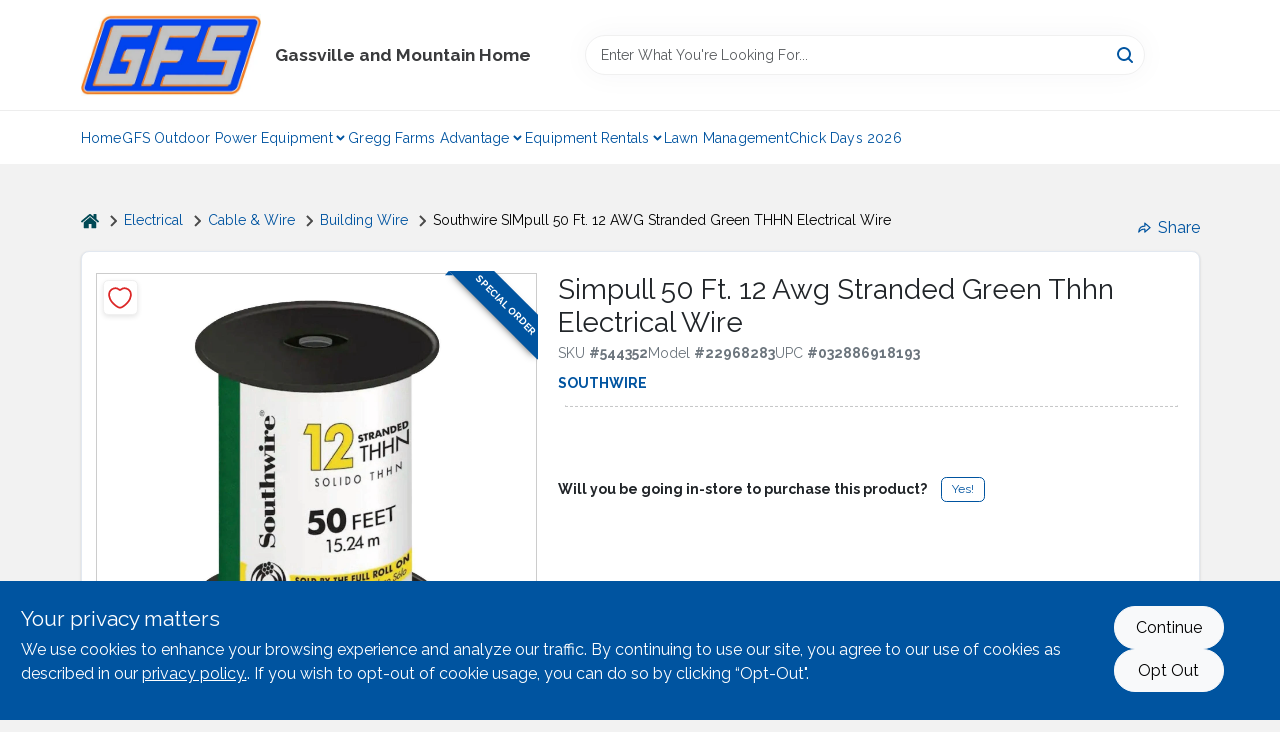

--- FILE ---
content_type: text/html
request_url: https://greggfarmservices.com/p/southwire-simpull-stranded-green-thhn-electrical-wire-032886918193
body_size: 38716
content:
<!DOCTYPE html>
<html lang="en">
	<head>
		<meta charset="utf-8" />
		<link rel="preconnect" href="https://maps.googleapis.com">
		<link rel="preconnect" href="https://storage.googleapis.com">
		<link rel="preconnect" href="https://images.ezad.io">
		<link rel="preconnect" href="https://api.ezadlive.com">
		<meta name="viewport" content="width=device-width, initial-scale=1.0, maximum-scale=2.0">


		
		<link href="https://static.ezadlive.com/fe/version2880/_app/immutable/assets/vendor.f0fcb5ba.css" rel="stylesheet">
		<link href="https://static.ezadlive.com/fe/version2880/_app/immutable/assets/0.1cbb51b9.css" rel="stylesheet">
		<link href="https://static.ezadlive.com/fe/version2880/_app/immutable/assets/login-module.7fe72062.css" rel="stylesheet">
		<link href="https://static.ezadlive.com/fe/version2880/_app/immutable/assets/main-footer.6c797e80.css" rel="stylesheet">
		<link href="https://static.ezadlive.com/fe/version2880/_app/immutable/assets/document-modal.a3b96a58.css" rel="stylesheet">
		<link href="https://static.ezadlive.com/fe/version2880/_app/immutable/assets/modal.577dbff6.css" rel="stylesheet">
		<link href="https://static.ezadlive.com/fe/version2880/_app/immutable/assets/cart-sidebar.bbe547ba.css" rel="stylesheet">
		<link href="https://static.ezadlive.com/fe/version2880/_app/immutable/assets/cart-items.08954f67.css" rel="stylesheet">
		<link href="https://static.ezadlive.com/fe/version2880/_app/immutable/assets/change-quantity.693882c3.css" rel="stylesheet">
		<link href="https://static.ezadlive.com/fe/version2880/_app/immutable/assets/recaptcha.ab6e1a2f.css" rel="stylesheet">
		<link href="https://static.ezadlive.com/fe/version2880/_app/immutable/assets/bogo-discount-card.2b8bc076.css" rel="stylesheet">
		<link href="https://static.ezadlive.com/fe/version2880/_app/immutable/assets/locations-modal.8c32552f.css" rel="stylesheet">
		<link href="https://static.ezadlive.com/fe/version2880/_app/immutable/assets/big-map.bdb2e239.css" rel="stylesheet">
		<link href="https://static.ezadlive.com/fe/version2880/_app/immutable/assets/8.3afef552.css" rel="stylesheet">
		<link href="https://static.ezadlive.com/fe/version2880/_app/immutable/assets/product-card.8c7218bf.css" rel="stylesheet">
		<link href="https://static.ezadlive.com/fe/version2880/_app/immutable/assets/breadcrumbs.99256963.css" rel="stylesheet">
		<link href="https://static.ezadlive.com/fe/version2880/_app/immutable/assets/color-block.3cb9d873.css" rel="stylesheet">
		<link href="https://static.ezadlive.com/fe/version2880/_app/immutable/assets/paginator.12bdcbbb.css" rel="stylesheet">
		<link href="https://static.ezadlive.com/fe/version2880/_app/immutable/assets/custom-input-fields.01cd9b06.css" rel="stylesheet">
		<link href="https://static.ezadlive.com/fe/version2880/_app/immutable/assets/datepicker.077ee2f5.css" rel="stylesheet">
		<link href="https://static.ezadlive.com/fe/version2880/_app/immutable/assets/video-card.d3615b23.css" rel="stylesheet">
		<link href="https://static.ezadlive.com/fe/version2880/_app/immutable/assets/product-swiper.7b570ea1.css" rel="stylesheet">
		<link href="https://static.ezadlive.com/fe/version2880/_app/immutable/assets/product-item.9a7f20ab.css" rel="stylesheet"><title>Southwire SIMpull 50 Ft. 12 AWG Stranded Green THHN Electrical Wire | Gregg Farm Services</title><!-- HEAD_svelte-145cly0_START --><!-- Project: undefined - Channel Id: 32 - Version: 2874 - Release Latest Version: undefined --> <link rel="preconnect" href="https://fonts.googleapis.com">
<link rel="preconnect" href="https://fonts.gstatic.com">  <meta name="msapplication-TileColor" content="#da532c"> <meta name="theme-color" content="#ffffff"> <link rel="icon" type="image/x-icon" href="https://storage.googleapis.com/content.ezadtv.com/2020/05/18/5ec2da1e82e60_favicon-32x328.png"> <link rel="icon" type="image/png" sizes="32x32" href="https://storage.googleapis.com/content.ezadtv.com/2020/05/18/5ec2da1e82e60_favicon-32x328.png"> <link rel="apple-touch-icon" sizes="180x180" href="https://storage.googleapis.com/content.ezadtv.com/2020/05/18/5ec2da1e82e60_favicon-32x328.png">  <meta name="twitter:title" content="Southwire SIMpull 50 Ft. 12 AWG Stranded Green THHN Electrical Wire"> <meta name="og:title" content="Southwire SIMpull 50 Ft. 12 AWG Stranded Green THHN Electrical Wire"> <meta property="og:title" content="Southwire SIMpull 50 Ft. 12 AWG Stranded Green THHN Electrical Wire">  <meta name="description" content="SIMpull THHN copper conductors are primarily used in conduit and cable trays for services, feeders and branch circuits in commercial or industrial applications as specified in the National Electric..."> <meta name="twitter:description" content="SIMpull THHN copper conductors are primarily used in conduit and cable trays for services, feeders and branch circuits in commercial or industrial applications as specified in the National Electric..."> <meta name="og:description" content="SIMpull THHN copper conductors are primarily used in conduit and cable trays for services, feeders and branch circuits in commercial or industrial applications as specified in the National Electric..."> <meta property="og:description" content="SIMpull THHN copper conductors are primarily used in conduit and cable trays for services, feeders and branch circuits in commercial or industrial applications as specified in the National Electric...">   <meta name="google-site-verification" content="PNOKMUua3PAxh2fC_PKL3Pn6m9GSNQRvlaSX7tkfEtw"> <meta property="og:site_name" content="Gregg Farm Services"> <meta property="og:type" content="website"> <meta property="twitter:site" content="Gregg Farm Services"> <meta property="twitter:card" content="summary"> <meta name="google-site-verification" content="9kVTpkcfc8gsTMA013RoaPD99bWjxApXV_NL9MBhNbw" />

<!-- MailChimp Pixel Code -->
<script id="mcjs">!function(c,h,i,m,p){m=c.createElement(h),p=c.getElementsByTagName(h)[0],m.async=1,m.src=i,p.parentNode.insertBefore(m,p)}(document,"script","https://chimpstatic.com/mcjs-connected/js/users/4559392cadded7f5a9ddc4c44/ad092685ad77ad8ff88d4ad50.js");</script>
<!-- End of MailChimp Pixel Code --> <!-- Global site tag (gtag.js) - Google Analytics -->
<script async src="https://www.googletagmanager.com/gtag/js?id=UA-165238000-1"></script>
<script>
  window.dataLayer = window.dataLayer || [];
  function gtag(){dataLayer.push(arguments);}
  gtag('js', new Date());

  gtag('config', 'UA-165238000-1');
</script> <!-- Facebook Pixel Code -->
<script>
  !function(f,b,e,v,n,t,s)
  {if(f.fbq)return;n=f.fbq=function(){n.callMethod?
  n.callMethod.apply(n,arguments):n.queue.push(arguments)};
  if(!f._fbq)f._fbq=n;n.push=n;n.loaded=!0;n.version='2.0';
  n.queue=[];t=b.createElement(e);t.async=!0;
  t.src=v;s=b.getElementsByTagName(e)[0];
  s.parentNode.insertBefore(t,s)}(window, document,'script',
  'https://connect.facebook.net/en_US/fbevents.js');
  fbq('init', '349291299418917');
  fbq('track', 'PageView');
</script>
<noscript><img height="1" width="1" style="display:none"
  src="https://www.facebook.com/tr?id=349291299418917&ev=PageView&noscript=1"
/></noscript>
<!-- End Facebook Pixel Code --> <!-- live_chat --> <script src="https://app.constellationdealer.com/widget.js" id="target-crm-widget" data-client-id="ea88ab92-fcd6-4faa-a856-4247194c51e6" defer></script> <script> window.dataLayerEz = window.dataLayerEz || []; window.dataLayerEz.push({'storeNumber': '', 'user_properties.store_number': ''}); </script>  <meta name="twitter:image:src" content="https://storage.googleapis.com/ezimage-cache/noscale/aHR0cHM6Ly9zdG9yYWdlLmdvb2dsZWFwaXMuY29tL3Byb2R1Y3RzLmV6YWR0di5jb20vZWNvbS1pbWFnZS12Mi8wMDA1ZjMwNWRmOTk2ZTY2NjZjMDU5YjYuanBlZw.webp"> <meta name="twitter:image" content="https://storage.googleapis.com/ezimage-cache/noscale/aHR0cHM6Ly9zdG9yYWdlLmdvb2dsZWFwaXMuY29tL3Byb2R1Y3RzLmV6YWR0di5jb20vZWNvbS1pbWFnZS12Mi8wMDA1ZjMwNWRmOTk2ZTY2NjZjMDU5YjYuanBlZw.webp"> <meta name="og:image" content="https://storage.googleapis.com/ezimage-cache/noscale/aHR0cHM6Ly9zdG9yYWdlLmdvb2dsZWFwaXMuY29tL3Byb2R1Y3RzLmV6YWR0di5jb20vZWNvbS1pbWFnZS12Mi8wMDA1ZjMwNWRmOTk2ZTY2NjZjMDU5YjYuanBlZw.webp"> <meta property="og:image" content="https://storage.googleapis.com/ezimage-cache/noscale/aHR0cHM6Ly9zdG9yYWdlLmdvb2dsZWFwaXMuY29tL3Byb2R1Y3RzLmV6YWR0di5jb20vZWNvbS1pbWFnZS12Mi8wMDA1ZjMwNWRmOTk2ZTY2NjZjMDU5YjYuanBlZw.webp"> <link rel="canonical" href="https://greggfarmservices.com/p/southwire-simpull-stranded-green-thhn-electrical-wire-032886918193"> <meta property="og:url" content="https://greggfarmservices.com/p/southwire-simpull-stranded-green-thhn-electrical-wire-032886918193"> <script type="application/ld+json">[{"@context":"https://schema.org","@type":"HardwareStore","name":"Gassville and Mountain Home","telephone":"(870) 481-5165","image":"https://images.ezad.io/thumb/aHR0cHM6Ly9zdG9yYWdlLmdvb2dsZWFwaXMuY29tL2NvbnRlbnQuZXphZHR2LmNvbS8yMDI1LzAxLzE0LzY3ODY5NDNmMjZmZDNfR0ZTX29ybmdfZ3JheS5qcGc.webp","address":{"@type":"PostalAddress","streetAddress":"6153 Highway 126 N","addressLocality":"Gassville","addressRegion":"AR","postalCode":"72635","addressCountry":"US"}},{"@context":"https://schema.org","@type":"WebSite","name":"Gassville and Mountain Home","url":"https://greggfarmservices.com/","alternateName":"Gassville and Mountain Home","potentialAction":[{"@type":"SearchAction","target":"https://greggfarmservices.com//search/?keyword={search_term_string}","query-input":"required name=search_term_string"}]},{"@context":"https://schema.org","@type":"Organization","legalName":"Gassville and Mountain Home","url":"https://greggfarmservices.com/","logo":"https://images.ezad.io/thumb/aHR0cHM6Ly9zdG9yYWdlLmdvb2dsZWFwaXMuY29tL2NvbnRlbnQuZXphZHR2LmNvbS8yMDI1LzAxLzE0LzY3ODY5NDNmMjZmZDNfR0ZTX29ybmdfZ3JheS5qcGc.webp","sameAs":["https://www.facebook.com/greggfarmservices/"],"contactPoint":[{"@type":"ContactPoint","contactType":"customer service","telephone":"(870) 481-5165","email":"info@greggfarmservices.com"}]},{"@context":"https://schema.org","@type":"BreadcrumbList","itemListElement":[{"@type":"ListItem","position":1,"name":"Departments","item":"https://greggfarmservices.com"},{"@type":"ListItem","position":2,"name":"Electrical","item":"https://greggfarmservices.com/department/45629/electrical"},{"@type":"ListItem","position":3,"name":"Southwire SIMpull 50 Ft. 12 AWG Stranded Green THHN Electrical Wire","item":"https://greggfarmservices.com/p/southwire-simpull-stranded-green-thhn-electrical-wire-032886918193"}]},{"@context":"https://schema.org","@type":"BreadcrumbList","itemListElement":[{"@type":"ListItem","position":1,"name":"Brands","item":"https://greggfarmservices.com/brands"},{"@type":"ListItem","position":2,"name":"Southwire","item":"https://greggfarmservices.com/brands/southwire-4374"},{"@type":"ListItem","position":3,"name":"Southwire SIMpull 50 Ft. 12 AWG Stranded Green THHN Electrical Wire","item":"https://greggfarmservices.com/p/southwire-simpull-stranded-green-thhn-electrical-wire-032886918193"}]},{"@context":"https://schema.org","@type":"Product","name":"Southwire SIMpull 50 Ft. 12 AWG Stranded Green THHN Electrical Wire","description":"SIMpull THHN copper conductors are primarily used in conduit and cable trays for services, feeders and branch circuits in commercial or industrial applications as specified in the National Electrical Code. Voltage for all applications is 600 volts. SIMpull THHN copper conductors are designed to be installed without application of a pulling lubricant.","url":"https://greggfarmservices.com/p/southwire-simpull-stranded-green-thhn-electrical-wire-032886918193","productID":"544352","sku":"544352","mpn":"22968283","image":["https://storage.googleapis.com/ezimage-cache/noscale/aHR0cHM6Ly9zdG9yYWdlLmdvb2dsZWFwaXMuY29tL3Byb2R1Y3RzLmV6YWR0di5jb20vZWNvbS1pbWFnZS12Mi8wMDA1ZjMwNWRmOTk2ZTY2NjZjMDU5YjYuanBlZw.webp"],"brand":{"@type":"Brand","name":"Southwire"},"gtin":"032886918193","offers":{"@type":"Offer","availability":"https://schema.org/OutOfStock","itemCondition":"https://schema.org/NewCondition","url":"https://greggfarmservices.com/p/southwire-simpull-stranded-green-thhn-electrical-wire-032886918193","priceCurrency":"USD","price":"39.99"}}]</script> <script >__EZ_STORE_SETTINGS = {"businessSlug":"G6Z9asdfj839ADfj","stripePublishable":"pk_test_SoQebsTMOLR2iExxLINSedwP","stripeLive":"","businessName":"Gregg Farm Services","favicon":"https://storage.googleapis.com/content.ezadtv.com/2020/05/18/5ec2da1e82e60_favicon-32x328.png","colors":{"primary":"#0054a0","secondary":"#f8a35a","text":"#3a3b3d","background":"#F2F2F2","header":"","headerLinkColor":"","headerText":"","navigation":"#fff","priceColor":"","promoPriceColor":"","storeColor":""},"layout":"default","font":"Raleway","logo":"https://images.ezad.io/thumb/aHR0cHM6Ly9zdG9yYWdlLmdvb2dsZWFwaXMuY29tL2NvbnRlbnQuZXphZHR2LmNvbS8yMDI1LzAxLzE0LzY3ODY5NDNmMjZmZDNfR0ZTX29ybmdfZ3JheS5qcGc.webp","subscribeBannerImage":"url('https://storage.googleapis.com/content.ezadtv.com/2020/05/22/5ec801b2cd85b_GFSShop.jpg')","buyingFromAlert":{"background":"white","textColor":"text","visible":""},"homeAlert":{"visible":"","text":"blabla <a href='#'>link</a>","background":"primary","textColor":"white","fontSize":"","fontWeight":"","allowOverrideEvenBasicPlan":"","fontFamily":"","padding":""},"text":{"featuredProductText":"","inStore":"Curbside","specialOrderWarning":"","outOfStock":"Order for 3-5 day shipping to our store","noRentalItems":"There are no rental items","specialOrderTitle":"","specialOrderText":"","trademark":"All product and company names are trademarks™ or registered® trademarks of their respective holders. Use of them does not imply any affiliation with or endorsement by them.","checkAvailability":"Call Your Local Store For Availability","emptyCart":"Cart is empty. Browse the website and add the things you like!","cartDeliveryDisclaimer":"Get stuff done around the house! We will bring it out for five bucks.<br>We are all in this together!","forRental":"In-Store Rental Equipment","promoQuantityHeader":"","specialOrderTextByLocation":"","deliveryConfirmationText":"","vendorInStockText":"","vendorOutOfStockText":"","catalogInStockText":"","vendorSpecialOrderText":"","outOfStockText":"","extraProductMessage":"","inStockText":"","customPurchaseTitle":"","customPurchaseText":"","tvCustomQtyMessage":"","tvCustomAvailableMessage":"","specialOrderFee":"","onlyXLeftText":"","footerConnectText":"","receiveMarketingText":""},"footer":{"links":"","facebookPage":"","showSslLogo":"","instagramPage":"","locations":null,"showLogo":"","hideBusinessName":""},"products":{"inventoryItemsMin":"","itemsPerPage":48,"showVideos":1,"showDescription":1,"showSimilarProducts":1,"showQtyInWidgets":"1","sortOptions":"[{\"value\":\"relevancy\",\"text\":\"Relevancy\"},{\"value\":\"price-desc\",\"text\":\"Price High to Low\"},{\"value\":\"price-asc\",\"text\":\"Price Low to High\"},{\"value\":\"latest\",\"text\":\"New Arrivals\"},{\"value\":\"title-asc\",\"text\":\"Alphabetical\"}]","defaultSorting":"relevancy","hideReg":"","filterShowOutOfStock":"1","inStockProductRename":"","hideUpc":"","hideInStockCheckbox":1,"disableOrdering":"","showThreeFiveDays":"","capitalizeTitle":"","regularPriceText":"","currencyPrefix":"","useOriginalTitle":"","hidePriceOutOfStock":"","disableSpecialOrdering":"","showTopBrandProducts":"","showSimilarProductsByProduct":"","showDepartmentDropdownInSearch":"","getQuoteSpecial":"","hideProductLocation":"","getQuoteEmail":"","hideProductUnit":"","hiddenPriceText":"","syncHandlePromos":"","showPartnerInventories":"","hideQuantity":"","alwaysShowProp65":"","widgetPromoLabel":"","singlePromoLabel":"","hideBrandFromTitle":"","hideOutOfStockItems":"","showUnitInventory":"","showOutOfStockItems":"","hideRentalPrices":"","hidePrice":true,"alwaysShowProductLocation":"","showSpecs":"","disableSearchBar":"","hideNotifyMeOption":"","hideDeliveryLocationsModal":"","hideSecondSpecialWarning":"","showModelNumber":"","showSortByCustomerPartNumberOnMyOrders":"","removeZoominEffect":"","hideAvailability":"","includeBrandInTitle":"","hideSpecialOrderBadgeAboveImage":""},"departments":{"defaultSorting":"relevancy","skipAutoFormat":true,"multiLevel":"","sortOptions":"","hideHeadersInMenu":"","collapseDepartmentsOnSearch":"","hideNoSubDeptTextInDeptList":"","description":""},"brands":{"defaultSorting":"relevancy","showImages":"","sortAlphabetical":"","capitalize":"","description":""},"cart":{"rewardMembers":"","hideAddress":"","specialOrderMessage":"Special order May Be Required","specialOrderDisclaimer":"Subject to Availability and seasonality from suppliers. If we cannot get it, you will be notified and refunded.","specialOrderBadge":"","specialOrderMessageTooltip":"You will receive shipping information over email within the next business day","empty":"Cart is empty. Browse the website and add the things you like!","submittedOrderImage":"","confirmationText":"","deliveryDisclaimer":"","taxJar":1,"hideShipping":"","showSpecialOrderDays":"","enableDeliveryDate":"","promos":"","allowSpecialOrderVendors":"","taxDisclaimer":"","additionalCountries":"","showCardProviders":"","taxExemptionCheck":"","discountEligibilityCheck":"","hideVendorInSpecialOrder":"","refundInfo":"","deliveryZipsAllowed":"","allowedZips":"","disclaimer":"","allowSavedCarts":"","hideTax":"","hideDeliveryZipcode":"","cartModal":"","deferCapture":"","pickupDistanceLimit":"","alwaysRequireAddress":"","showUnitPrice":"","distanceModal":"","showCheckoutCbLayout":"","hideUnitedStatesDeliveryOption":"","restrictedStatesForShipping":"","restrictedStatesMessage":"","hideSpecialOrderMessage":"","rdcAware":"","guestCheckoutWithPaypalOnly":"","allowRecurringOrders":"","mergeAdditionalFeeWithSubtotal":"","displayRecurringOrdersSectionBorder":"","hidePickupZipcode":"","enableMarketingEmailsByDefault":"","enableShareCartLink":"","hideSpecialOrderBadge":"","showShippingRateDisclaimer":""},"admin":{"showStats":1,"showOrderLocationFilters":1,"orders":"","hideSecondStep":"","RSCOptions":"","showContractors":"","orderTimeZone":"","hideInStorePingOption":"","autoSelectStore":"","enableNewOrderNotification":"","hideBusinessNameFromHeaderOnMobile":"","showAvailableFulfilmentOptions":"","defaultSelectedStore":"","allowOverridingDeliveryCharges":"","enableTaxWaiverIfExempt":"","hideGuestCheckout":""},"testimonials":{"1":"","2":""},"liveChatCode":"","storeNumber":"","logoMaxWidth":"","logoMaxHeight":"","signup":{"extraFields":""},"contactUs":{"hideEmail":""},"logoSize":"","navigationBackground":"","whiteHeader":"","lightNav":"","displayName":"Gregg Farm Services","domain":"greggfarmservices","newOrderEmails":"wendy@greggfarmservices.com","contactEmail":"wendy@greggfarmservices.com","company":"doitbest","navigation":[{"name":"home"},{"name":"departments"},{"name":"brands"},{"name":"About Us","align":"right"}],"demo":false,"homepageBanner":"","search":{"checkboxFilters":""},"timezone":"","meta":{"description":"","loginDescription":"","mainImage":"","loginTitle":"","departmentsDescription":"","departmentsTitle":"","brandsDescription":"","brandsTitle":"","searchPageDescription":"Buy [search_term] at [store_name]. Additionally, Upgrade your gardening and livestock needs with top-quality fertilizers, feeds, and more from our store."},"directory":"","overrideSubscribeImage":"","tax_rate":"","adminNavigation":"","showPhoneInNavigation":"","emailNavLink":"","onlyFeatured":"","navigationLayout":"","aboutUsLocations":"","customLayout":"","showAdvancedSetting":"","principles":"","registrationOptions":{"companyInput":"","hideFromHeader":false},"locationData":{"Millhouse":"","Wildey":""},"testKey":"","business":"","authData":"","aboutUsEmails":"","logoLink":"","showConsultationReport":"","dynamicMap":"","customCss":"","extraProductMessage":"","styles":{"vendorInStockClasses":"","catalogInStockClasses":"","rentalFilterNodeClasses":""},"logoMaxheight":"","undefined":"","specialPricePositionBottom":"","aboutUsTitle":"","aboutUsTitleHidden":"","showLocationPhoneInNav":"","business_telephone":"","business_address":"","business_city":"","business_state":"","business_country":"","ecommercePlan":"null","tvRDC":"","dibRSC":"","e2Warehouse":"","logoPrint":"","business_zipcode":"","business_email":"","rentals":{"disableLocationSelection":"","allowDeliveryLocations":"","hideFulfillmentOptions":"","rentalContactText":"","disableContactForm":"","rentalInStockText":"","disclaimer":"","submitFormDisclaimerTop":"","submitFormDisclaimerBottom":"","rentalReserveText":"","hideUpc":"","verbiage":"Outdoor Power Equipment"},"aboutUs":{"hideContactUsOption":""},"localAd":{"hideLocalAdNavLink":""},"header":{"locationSelector":""},"navStyle":{"links":"","locationSelector":""},"e2ReportExemption":"","svelte":"","null":"","aiSettings":{"useAIProductsTable":"","useAIProductsCategories":"","excludeAIProductsTable":""}}</script>  <script >__EZ_PREGEN = 0</script> <script >__EZ_TV_ECOM_PLAN = 'E1P'</script> <script >__EZ_TVR_NAME = "True Value Rewards"</script> <script >__EZ_IS_TRUEVALUE = false</script>    <link rel="stylesheet" type="text/css" media="print" onload="this.media='all';" href="https://fonts.googleapis.com/css2?family=Raleway:wght@300;400;700&display=swap"><style>
:root {
  --primary: #0054a0;
  --bs-primary: #0054a0;
  --secondary: #f8a35a;
  --bs-secondary: #f8a35a;
  --text: #3a3b3d;
  --bs-text: #3a3b3d;
  --background: #F2F2F2;
  --bs-background: #F2F2F2;
  --header: #fff;
  --bs-header: #fff;
  --headerLinkColor: var(--bs-primary);
  --bs-headerLinkColor: #fff;
  --headerText: var(--text);
  --bs-headerText: #fff;
  --navigation: #fff;
  --bs-navigation: #fff;
  --priceColor: #fff;
  --bs-priceColor: #fff;
  --promoPriceColor: #fff;
  --bs-promoPriceColor: #fff;
  --storeColor: #fff;
  --bs-storeColor: #fff;
  --brandPrimary: #0054a0;
  --headerLinkColorInv: #fff;
  --navigationLinkColor: var(--bs-primary);
  --navigationText: var(--text);
  --navigationFontSize: 14px;
  --font: Raleway;
}
</style><!-- HEAD_svelte-145cly0_END -->

		<style>
			.text-success-dark {
				color: #124A1F !important;
			}
		</style>
	</head>
	<body data-sveltekit-preload-data="hover">
	
		<div style="display: contents">     <button class="skip-link svelte-1yub3rk" data-svelte-h="svelte-mn0oll">Skip to content</button> <div>  <header id="mainHeader" class="main-header position-relative  GreggFarmServices svelte-1pee0jg"><div class="container gap-3 d-flex flex-column flex-lg-row align-items-center justify-content-center justify-content-lg-between py-3"> <button class="d-block nav-icon d-lg-none mobile-menu-button " aria-label="Menu"><span></span></button> <div class="d-flex flex-column flex-md-row align-items-center"><a href="/" class="brand text-white " aria-label="Gregg Farm Services Home" rel="prefetch"><img src="https://images.ezad.io/thumb/aHR0cHM6Ly9zdG9yYWdlLmdvb2dsZWFwaXMuY29tL2NvbnRlbnQuZXphZHR2LmNvbS8yMDI1LzAxLzE0LzY3ODY5NDNmMjZmZDNfR0ZTX29ybmdfZ3JheS5qcGc.webp" id="logo-img" alt="Gregg Farm Services" style="" class="logo-width svelte-1pee0jg" width="100%" height="100%"></a> <div class="h5 fw-bold mt-3 mb-0 mt-md-0 ms-md-3 comp-text" style="color: ">Gassville and Mountain Home</div></div> <form id="searchForm" name="search" role="search" class="search-wrapper position-relative svelte-om0n6w"><input aria-label="Search Term" class="form-control autosuggest svelte-om0n6w" type="text" placeholder="Enter What You're Looking For..." loading="lazy" value=""> <button type="submit" aria-label="Search" class="btn-search-custom svelte-om0n6w" data-svelte-h="svelte-6o76ou"><svg width="16" height="16" xmlns="http://www.w3.org/2000/svg" xmlns:xlink="http://www.w3.org/1999/xlink"><defs data-v-6d71ba7e=""><filter data-v-6d71ba7e="" x="-8.1%" y="-113.8%" width="116.2%" height="327.5%" filterUnits="objectBoundingBox"><feMorphology data-v-6d71ba7e="" radius=".5" operator="dilate" in="SourceAlpha" result="shadowSpreadOuter1"></feMorphology><feOffset data-v-6d71ba7e="" in="shadowSpreadOuter1" result="shadowOffsetOuter1"></feOffset><feGaussianBlur data-v-6d71ba7e="" stdDeviation="15" in="shadowOffsetOuter1" result="shadowBlurOuter1"></feGaussianBlur><feComposite data-v-6d71ba7e="" in="shadowBlurOuter1" in2="SourceAlpha" operator="out" result="shadowBlurOuter1"></feComposite><feColorMatrix data-v-6d71ba7e="" values="0 0 0 0 0.13236882 0 0 0 0 0.171002098 0 0 0 0 0.285297781 0 0 0 0.04 0" in="shadowBlurOuter1"></feColorMatrix></filter><rect data-v-6d71ba7e="" x="0" y="0" width="560" height="40" rx="20"></rect></defs><g data-v-6d71ba7e="" fill="none" fill-rule="evenodd"><path data-v-6d71ba7e="" fill="#FFF" d="M-884-28H556v1536H-884z"></path><g data-v-6d71ba7e="" transform="translate(-529 -11)"><use data-v-6d71ba7e="" fill="#000" filter="url(#a)" xlink:href="#b"></use><use data-v-6d71ba7e="" stroke="currentColor" fill="#FFF" xlink:href="#b"></use></g><g data-v-6d71ba7e="" stroke-width="2" transform="translate(1 1)" stroke="currentColor" stroke-linecap="round" stroke-linejoin="round"><circle data-v-6d71ba7e="" cx="6" cy="6" r="6"></circle><path data-v-6d71ba7e="" d="M14 14l-3.758-3.758"></path></g></g></svg></button> </form> <div class="d-flex align-items-center cart-wrapper  svelte-17u9cvc" style="z-index: 1;">     </div></div> </header>  <nav class="navbar p-0 navbar-light main-nav  collapsed   svelte-t4umeu" id="mainNav"> <div class="container pb-3 pb-lg-0 w-100 h-100 align-items-start"><div class="px-2 px-lg-0 w-100"><div class="d-flex justify-content-end mt-4 d-lg-none mb-n2 w-100"><button class="toggle-menu-bt" id="toggle-menu-bt" aria-label="Menu" data-svelte-h="svelte-1bfgfmg"><svg xmlns="http://www.w3.org/2000/svg" fill="none" width="32" viewBox="0 0 24 24" stroke-width="2" stroke="currentColor"><path stroke-linecap="round" stroke-linejoin="round" d="M6 18L18 6M6 6l12 12"></path></svg></button></div> <ul class="navbar-nav flex-column flex-lg-row flex-wrap "><li class="nav-item  left   svelte-t4umeu"><a href="/" class="nav-link text-capitalize home" style="font-size: " rel="prefetch">Home </a> </li><li class="nav-item b-nav-dropdown dropdown left   svelte-t4umeu"><button tabindex="0" class=" c-dropdown h-100 d-flex align-items-center main-link justify-content-between svelte-nnj2yx" aria-expanded="false"><a class="nav-link text-capitalize svelte-nnj2yx" href="/gfs-outdoor-power-equipment" style="fontSize: ">GFS Outdoor Power Equipment</a> <svg fill="none" class="ms-1 caret svelte-nnj2yx" width="10" height="6" xmlns="http://www.w3.org/2000/svg"><path d="M7.5 1.5l-3 3-3-3" stroke="currentColor" stroke-linecap="round" stroke-linejoin="round" stroke-width="2" class="svelte-nnj2yx"></path></svg>   </button> </li><li class="nav-item b-nav-dropdown dropdown left   svelte-t4umeu"><button tabindex="0" class=" c-dropdown h-100 d-flex align-items-center main-link justify-content-between svelte-nnj2yx" aria-expanded="false"><a class="nav-link text-capitalize svelte-nnj2yx" href="/gregg-farms-advantage" style="fontSize: ">Gregg Farms Advantage</a> <svg fill="none" class="ms-1 caret svelte-nnj2yx" width="10" height="6" xmlns="http://www.w3.org/2000/svg"><path d="M7.5 1.5l-3 3-3-3" stroke="currentColor" stroke-linecap="round" stroke-linejoin="round" stroke-width="2" class="svelte-nnj2yx"></path></svg>   </button> </li><li class="nav-item b-nav-dropdown dropdown left   svelte-t4umeu"><button tabindex="0" class=" c-dropdown h-100 d-flex align-items-center main-link justify-content-between svelte-nnj2yx" aria-expanded="false"><a class="nav-link text-capitalize svelte-nnj2yx" href="https://gfsrentalequipment.com/" style="fontSize: ">Equipment Rentals</a> <svg fill="none" class="ms-1 caret svelte-nnj2yx" width="10" height="6" xmlns="http://www.w3.org/2000/svg"><path d="M7.5 1.5l-3 3-3-3" stroke="currentColor" stroke-linecap="round" stroke-linejoin="round" stroke-width="2" class="svelte-nnj2yx"></path></svg>   </button> </li><li class="nav-item  left   svelte-t4umeu"><a href="/lawn-management" class="nav-link text-capitalize " style="font-size: " rel="prefetch">Lawn Management </a> </li><li class="nav-item  left   svelte-t4umeu"><a href="/chick-days-2026" class="nav-link text-capitalize " style="font-size: " rel="prefetch">Chick Days 2026 </a> </li>   </ul></div></div> </nav>   <div><main> <div class="container svelte-ayn5ju" id="product-detail-container"><div class="d-flex flex-column flex-md-row justify-content-md-between align-items-md-center mb-3"><ul class="list-unstyled breadcrumb__wrapper d-flex align-items-center mb-0 d-none d-md-flex svelte-q0unwl"><li class="d-flex align-items-center"><a href="/" class="home-icon" aria-label="Home" rel="prefetch"><svg class="home-svg-icon comp-text svelte-q0unwl" width="18px" height="15px" viewBox="0 0 18 15" version="1.1" xmlns="http://www.w3.org/2000/svg" xmlns:xlink="http://www.w3.org/1999/xlink"><g stroke="none" stroke-width="1" fill="none" fill-rule="evenodd"><g id="Artboard" transform="translate(-77.000000, -64.000000)" fill="currentColor"><path d="M86.0425152,67 L92.2323346,72.263 L92.2398489,72.29 L92.2398489,72.29 L92.243,72.329 L92.243,77.658 L92.2347469,77.770184 C92.212749,77.91572 92.1468173,78.045 92.0374484,78.157 L92.0374484,78.157 L91.9528774,78.233192 C91.835969,78.32356 91.7025543,78.369 91.5536263,78.369 L91.5536263,78.369 L87.4193234,78.369 L87.4193234,74.105 L84.6637678,74.105 L84.6637678,78.368 L80.5314041,78.368 L80.4222523,78.359592 C80.2808638,78.33716 80.1559815,78.2698 80.0466125,78.157 L80.0466125,78.157 L79.973312,78.069776 C79.8864373,77.9492 79.843,77.8116 79.843,77.658 L79.843,77.658 L79.843,72.329 L79.8439696,72.31475 L79.8439696,72.31475 L79.8478479,72.296 L79.8517262,72.2765 L79.8517262,72.2765 L79.8526958,72.263 L86.0425152,67 Z M86,64 L86.1602454,64.0081667 C86.4210556,64.0353889 86.6505,64.1306667 86.848,64.294 L86.848,64.294 L89.572,66.597 L89.572,64.395 L89.5783594,64.3196562 C89.5910625,64.24775 89.62275,64.18625 89.673,64.136 L89.673,64.136 L89.7266563,64.0915312 C89.78375,64.0535625 89.85125,64.035 89.93,64.035 L89.93,64.035 L92.074,64.035 L92.1485938,64.0412188 C92.21975,64.0536875 92.2805,64.085 92.33,64.136 L92.33,64.136 L92.3744688,64.1899687 C92.4124375,64.247625 92.431,64.31625 92.431,64.395 L92.431,64.395 L92.431,69.002 L94.876,71.057 L94.9253125,71.1063594 C94.9684375,71.159375 94.993,71.2235 94.999,71.3 L94.999,71.3 L94.998625,71.3734688 C94.991875,71.444625 94.966,71.50875 94.921,71.565 L94.921,71.565 L94.228,72.401 L94.1800469,72.4465313 C94.1284375,72.4873125 94.066,72.51375 93.994,72.525 L93.994,72.525 L93.96,72.525 L93.8912344,72.5201094 C93.82575,72.5103125 93.77025,72.48575 93.726,72.446 L93.726,72.446 L86,65.931 L78.274,72.446 L78.2070938,72.4847812 C78.1400625,72.5173125 78.07275,72.531 78.006,72.525 L78.006,72.525 L77.9368125,72.5087187 C77.8711875,72.4874375 77.81625,72.45125 77.772,72.401 L77.772,72.401 L77.08,71.565 L77.0409375,71.5061563 C77.0085,71.44475 76.99575,71.37575 77.001,71.3 L77.001,71.3 L77.0127656,71.2275781 C77.031,71.1591875 77.0685,71.10275 77.124,71.057 L77.124,71.057 L85.152,64.294 C85.39,64.098 85.673,64 86,64 L86,64 Z" id="breadcrumb-home"></path></g></g></svg><span class="sr-only comp-text svelte-q0unwl" data-svelte-h="svelte-p8vfj9">home</span></a> <svg class="mx-2 arrow-left-icon comp-text svelte-q0unwl" height="14" width="11" xmlns="http://www.w3.org/2000/svg"><path d="M5 2L10 7 5 12" fill="none" stroke="currentColor" stroke-width="2"></path></svg></li> <li class="d-flex align-items-center"><a href="/department/" class="comp-text" rel="prefetch">Electrical</a> <svg class="mx-2 arrow-left-icon comp-text svelte-q0unwl" height="14" width="11" xmlns="http://www.w3.org/2000/svg"><path d="M5 2L10 7 5 12" fill="none" stroke="currentColor" stroke-width="2"></path></svg> </li><li class="d-flex align-items-center"><a href="/department/" class="comp-text" rel="prefetch">Cable &amp; Wire</a> <svg class="mx-2 arrow-left-icon comp-text svelte-q0unwl" height="14" width="11" xmlns="http://www.w3.org/2000/svg"><path d="M5 2L10 7 5 12" fill="none" stroke="currentColor" stroke-width="2"></path></svg> </li><li class="d-flex align-items-center"><a href="/department/" class="comp-text" rel="prefetch">Building Wire</a> <svg class="mx-2 arrow-left-icon comp-text svelte-q0unwl" height="14" width="11" xmlns="http://www.w3.org/2000/svg"><path d="M5 2L10 7 5 12" fill="none" stroke="currentColor" stroke-width="2"></path></svg> </li><li class="d-flex align-items-center"><span class="comp-text" style="color:black">Southwire SIMpull 50 Ft. 12 AWG Stranded Green THHN Electrical Wire</span> </li></ul> <div class="breadcrumb-mobile-container d-block d-md-none svelte-q0unwl"><ul class="breadcrumb-mobile d-flex align-items-center svelte-q0unwl"><li class="d-flex align-items-center"><a href="/department/" class="comp-text" rel="prefetch">Electrical</a> <span class="mx-2" data-svelte-h="svelte-usl4m2">/</span> </li><li class="d-flex align-items-center"><a href="/department/" class="comp-text" rel="prefetch">Cable &amp; Wire</a> <span class="mx-2" data-svelte-h="svelte-usl4m2">/</span> </li><li class="d-flex align-items-center"><a href="/department/" class="comp-text" rel="prefetch">Building Wire</a> <span class="mx-2" data-svelte-h="svelte-usl4m2">/</span> </li><li class="d-flex align-items-center"><span class="text-muted comp-text">Southwire SIMpull 50 Ft. 12 AWG Stranded Green THHN Electrical Wire</span> </li></ul></div>  <div class="align-self-end align-self-md-center mt-2 mt-sm-0 flex-shrink-0 pt-3"><div class="position-relative"><button class="lead d-flex align-items-center comp-text" data-bs-toggle="dropdown" type="button" aria-haspopup="true" aria-expanded="false" data-svelte-h="svelte-y8bzn6"><svg class="me-2" xmlns="http://www.w3.org/2000/svg" width="13" height="14" fill="none"><path stroke="currentColor" stroke-linecap="round" stroke-linejoin="round" stroke-miterlimit="10" stroke-width="1.2" d="m12.05 6.625-5.25-4.5v3.0248c-2.8357 0-6 1.1002-6 5.9752 1.4768-2.391 3.75-3.00 6-3v3l5.25-4.5Z"></path></svg>
    Share</button> </div></div></div> <div class="product-section card px-md-3 py-md-4 mb-2 svelte-ayn5ju"><div class="row align-items-stretch">  <div class="col-md-5 d-flex flex-column position-relative"><div class="wrapper sticky-top svelte-1jjuw0i" style="top: 20px;z-index:0"><div class="product-preview position-relative d-flex align-items-center justify-content-center svelte-1jjuw0i"><img class="img object-fit-contain svelte-1jjuw0i" src="https://storage.googleapis.com/ezimage-cache/noscale/aHR0cHM6Ly9zdG9yYWdlLmdvb2dsZWFwaXMuY29tL3Byb2R1Y3RzLmV6YWR0di5jb20vZWNvbS1pbWFnZS12Mi8wMDA1ZjMwNWRmOTk2ZTY2NjZjMDU5YjYuanBlZw.webp" alt="Southwire SIMpull 50 Ft. 12 AWG Stranded Green THHN Electrical Wire" style="cursor: zoom-in;"> <button title="Add to Wishlist" class="badge badge-sale position-absolute p-1 svelte-1jjuw0i"><svg width="26" height="26" viewBox="0 0 22 22" fill="none" xmlns="http://www.w3.org/2000/svg"><path d="M17.8407 3.66131C15.3825 2.15346 13.2371 2.7611 11.9482 3.72901C11.4197 4.12588 11.1555 4.32431 11 4.32431C10.8446 4.32431 10.5803 4.12588 10.0519 3.72901C8.76302 2.7611 6.61754 2.15346 4.15936 3.66131C0.93327 5.64019 0.203285 12.1686 7.64461 17.6764C9.06195 18.7255 9.77062 19.25 11 19.25C12.2295 19.25 12.9381 18.7255 14.3555 17.6764C21.7968 12.1686 21.0668 5.64019 17.8407 3.66131Z" stroke="#DC2626" stroke-width="1.5" stroke-linecap="round"></path></svg></button>  </div>  <div class="ribbon primary svelte-1jjuw0i"><span class="svelte-1jjuw0i">Special Order</span></div> <div class="zoomer d-none svelte-1jjuw0i" style="background-image: url(https://storage.googleapis.com/ezimage-cache/noscale/aHR0cHM6Ly9zdG9yYWdlLmdvb2dsZWFwaXMuY29tL3Byb2R1Y3RzLmV6YWR0di5jb20vZWNvbS1pbWFnZS12Mi8wMDA1ZjMwNWRmOTk2ZTY2NjZjMDU5YjYuanBlZw.webp)"></div>  </div></div> <div class="col-md-7 d-flex flex-column"><div class=" svelte-1c4uf9">   <h1 class="h2 mb-2 fw-normal d-inline-block comp-card-resp-text">  Simpull 50 Ft. 12 Awg Stranded Green Thhn Electrical Wire</h1>  <div class="d-flex gap-3 mt-n1 mb-2 text-muted comp-card-resp-text"><span>SKU <strong>#544352</strong></span> <span>Model <strong>#22968283</strong></span> <h3 style="font-size: 14px;margin-top: 2px !important;"><span>UPC <strong>#032886918193</strong></span></h3> </div>  <h2 class="fw-bold text-uppercase h6"><a href="/brands/southwire-4374" class="brand-cls" rel="prefetch">Southwire</a></h2>      </div>  <hr class="border-dashed border-2 my-3 product-detail-hr svelte-ayn5ju"> <div class="flex-grow-1"><div class="my-3"></div>   <div class="row"><div class="col-md-12">    <div class="stock-text py-2 mb-3 mt-2"><div class=" svelte-1ud5lpz"> </div>       </div> </div> </div> <div class="quantity">   </div> <div class="row"><div class="col-md-12"> <div class="pb-3 d-flex align-items-center mt-3 comp-card-resp-text"><div class="fw-bold me-3" data-svelte-h="svelte-152h7nn">Will you be going in-store to purchase this product?</div> <button id="product-ping-btn" class="btn btn-outline-primary btn-xs" >Yes!</button></div></div></div>        </div></div></div></div> <div class="row d-flex flex-column flex-lg-row align-items-stretch pt-4 mt-2"><div class="col-12"><div class="collapsible card order-1 order-md-0 mb-3"><div class="p-3 border-bottom header cursor-pointer d-flex align-items-center cursor-pointer" role="button" tabindex="0"> <div class="flex-grow-1"><div class="d-flex align-items-center gap-2"><h2 id="prod-description-title" class="card-title text-uppercase fw-bold mb-0 h6" data-svelte-h="svelte-f1mtrm">Description</h2> </div></div> <svg width="28" height="28" viewBox="0 0 28 28" fill="none" xmlns="http://www.w3.org/2000/svg"><path d="M5.83337 12.8333H22.1667V15.1666H5.83337V12.8333Z" fill="var(--bs-primary)"></path></svg></div> <div class="overflow-hidden body" style=""><div class="p-3"><p>SIMpull THHN copper conductors are primarily used in conduit and cable trays for services, feeders and branch circuits in commercial or industrial applications as specified in the National Electrical Code. Voltage for all applications is 600 volts. SIMpull THHN copper conductors are designed to be installed without application of a pulling lubricant.</p>   </div></div></div></div> <div class="container"><div class="collapsible card order-1 order-md-0 mb-3"><div class="p-3 border-bottom header cursor-pointer d-flex align-items-center cursor-pointer" role="button" tabindex="0"> <div class="flex-grow-1"><h2 class="card-title text-uppercase fw-bold mb-0 h6 comp-text" data-svelte-h="svelte-136pybq">Specifications</h2></div> <svg width="26" height="26" viewBox="0 0 26 26" fill="none" xmlns="http://www.w3.org/2000/svg"><path d="M11.9166 11.9166V5.41663H14.0833V11.9166H20.5833V14.0833H14.0833V20.5833H11.9166V14.0833H5.41663V11.9166H11.9166Z" fill="var(--bs-primary)"></path></svg></div> <div class="overflow-hidden body" style=""><div class="p-3"><div class="container py-4"><table class="table table-fixed svelte-i2u18d"><tbody><tr class="svelte-i2u18d"><td class="key col-3 svelte-i2u18d">SKU</td> <td class="value col-3 svelte-i2u18d">544352</td><td class="key col-3 svelte-i2u18d">UPC</td> <td class="value col-3 svelte-i2u18d">032886918193</td> </tr><tr class="svelte-i2u18d"><td class="key col-3 svelte-i2u18d">Weight</td> <td class="value col-3 svelte-i2u18d">1.25</td><td class="key col-3 svelte-i2u18d">Package Width</td> <td class="value col-3 svelte-i2u18d">3.5</td> </tr><tr class="svelte-i2u18d"><td class="key col-3 svelte-i2u18d">Package Length</td> <td class="value col-3 svelte-i2u18d">3.45</td><td class="key col-3 svelte-i2u18d">Package Height</td> <td class="value col-3 svelte-i2u18d">3.25</td> </tr><tr class="svelte-i2u18d"><td class="key col-3 svelte-i2u18d">Model Number</td> <td class="value col-3 svelte-i2u18d">22968283</td><td class="key col-3 svelte-i2u18d">Brand</td> <td class="value col-3 svelte-i2u18d">Southwire</td> </tr></tbody></table> </div> </div></div></div></div>  </div>     </div> </main></div>  <div> </div> <div id="user-consent-banner" class="consent-banner row m-0 alert alert-info alert-dismissible top-bg-1 hide-consent-banner svelte-wa0yp2" role="alert"><div class="d-flex flex-column flex-md-row justify-content-between gap-4"><div data-svelte-h="svelte-1dkqoer"><div class="h4">Your privacy matters</div> <p class="lead svelte-wa0yp2" id="cookie-consent-text">We use cookies to enhance your browsing experience and analyze our traffic. By continuing to use our site, you agree to our use of cookies as described in our <a href="/privacy-policy" target="_blank" rel="noopener noreferrer" aria-label="privacy policy (opens in a new tab)">privacy policy.</a>. If you wish to opt-out of cookie usage, you can do so by clicking “Opt-Out&quot;.</p></div> <div class="d-flex flex-md-column align-items-center gap-3 action-btn svelte-wa0yp2"><button type="button" class="lead btn btn-light rounded-pill action-btn text-nowrap svelte-wa0yp2" data-dismiss="alert" aria-label="Continue" data-svelte-h="svelte-6eb4ps">Continue</button> <button type="button" class="lead btn btn-light action-btn rounded-pill text-nowrap svelte-wa0yp2" data-dismiss="alert" aria-label="Opt Out" data-svelte-h="svelte-1fjazhb">Opt Out</button></div></div></div>  </div> 
			
			<script>
				{
					__sveltekit_jzy452 = {
						assets: "https://static.ezadlive.com/fe/version2880",
						base: new URL("..", location).pathname.slice(0, -1),
						env: {}
					};

					const element = document.currentScript.parentElement;

					const data = [{"type":"data","data":(function(a){a.businessSlug="G6Z9asdfj839ADfj";a.stripePublishable="pk_test_SoQebsTMOLR2iExxLINSedwP";a.stripeLive="";a.businessName="Gregg Farm Services";a.favicon="https://storage.googleapis.com/content.ezadtv.com/2020/05/18/5ec2da1e82e60_favicon-32x328.png";a.colors={primary:"#0054a0",secondary:"#f8a35a",text:"#3a3b3d",background:"#F2F2F2",header:"",headerLinkColor:"",headerText:"",navigation:"#fff",priceColor:"",promoPriceColor:"",storeColor:""};a.layout="default";a.font="Raleway";a.logo="https://images.ezad.io/thumb/aHR0cHM6Ly9zdG9yYWdlLmdvb2dsZWFwaXMuY29tL2NvbnRlbnQuZXphZHR2LmNvbS8yMDI1LzAxLzE0LzY3ODY5NDNmMjZmZDNfR0ZTX29ybmdfZ3JheS5qcGc.webp";a.subscribeBannerImage="url('https://storage.googleapis.com/content.ezadtv.com/2020/05/22/5ec801b2cd85b_GFSShop.jpg')";a.buyingFromAlert={background:"white",textColor:"text",visible:""};a.homeAlert={visible:"",text:"blabla \u003Ca href='#'>link\u003C/a>",background:"primary",textColor:"white",fontSize:"",fontWeight:"",allowOverrideEvenBasicPlan:"",fontFamily:"",padding:""};a.text={featuredProductText:"",inStore:"Curbside",specialOrderWarning:"",outOfStock:"Order for 3-5 day shipping to our store",noRentalItems:"There are no rental items",specialOrderTitle:"",specialOrderText:"",trademark:"All product and company names are trademarks™ or registered® trademarks of their respective holders. Use of them does not imply any affiliation with or endorsement by them.",checkAvailability:"Call Your Local Store For Availability",emptyCart:"Cart is empty. Browse the website and add the things you like!",cartDeliveryDisclaimer:"Get stuff done around the house! We will bring it out for five bucks.\u003Cbr>We are all in this together!",forRental:"In-Store Rental Equipment",promoQuantityHeader:"",specialOrderTextByLocation:"",deliveryConfirmationText:"",vendorInStockText:"",vendorOutOfStockText:"",catalogInStockText:"",vendorSpecialOrderText:"",outOfStockText:"",extraProductMessage:"",inStockText:"",customPurchaseTitle:"",customPurchaseText:"",tvCustomQtyMessage:"",tvCustomAvailableMessage:"",specialOrderFee:"",onlyXLeftText:"",footerConnectText:"",receiveMarketingText:""};a.footer={links:"",facebookPage:"",showSslLogo:"",instagramPage:"",locations:null,showLogo:"",hideBusinessName:""};a.products={inventoryItemsMin:"",itemsPerPage:48,showVideos:1,showDescription:1,showSimilarProducts:1,showQtyInWidgets:"1",sortOptions:"[{\"value\":\"relevancy\",\"text\":\"Relevancy\"},{\"value\":\"price-desc\",\"text\":\"Price High to Low\"},{\"value\":\"price-asc\",\"text\":\"Price Low to High\"},{\"value\":\"latest\",\"text\":\"New Arrivals\"},{\"value\":\"title-asc\",\"text\":\"Alphabetical\"}]",defaultSorting:"relevancy",hideReg:"",filterShowOutOfStock:"1",inStockProductRename:"",hideUpc:"",hideInStockCheckbox:1,disableOrdering:"",showThreeFiveDays:"",capitalizeTitle:"",regularPriceText:"",currencyPrefix:"",useOriginalTitle:"",hidePriceOutOfStock:"",disableSpecialOrdering:"",showTopBrandProducts:"",showSimilarProductsByProduct:"",showDepartmentDropdownInSearch:"",getQuoteSpecial:"",hideProductLocation:"",getQuoteEmail:"",hideProductUnit:"",hiddenPriceText:"",syncHandlePromos:"",showPartnerInventories:"",hideQuantity:"",alwaysShowProp65:"",widgetPromoLabel:"",singlePromoLabel:"",hideBrandFromTitle:"",hideOutOfStockItems:"",showUnitInventory:"",showOutOfStockItems:"",hideRentalPrices:"",hidePrice:true,alwaysShowProductLocation:"",showSpecs:"",disableSearchBar:"",hideNotifyMeOption:"",hideDeliveryLocationsModal:"",hideSecondSpecialWarning:"",showModelNumber:"",showSortByCustomerPartNumberOnMyOrders:"",removeZoominEffect:"",hideAvailability:"",includeBrandInTitle:"",hideSpecialOrderBadgeAboveImage:""};a.departments={defaultSorting:"relevancy",skipAutoFormat:true,multiLevel:"",sortOptions:"",hideHeadersInMenu:"",collapseDepartmentsOnSearch:"",hideNoSubDeptTextInDeptList:"",description:""};a.brands={defaultSorting:"relevancy",showImages:"",sortAlphabetical:"",capitalize:"",description:""};a.cart={rewardMembers:"",hideAddress:"",specialOrderMessage:"Special order May Be Required",specialOrderDisclaimer:"Subject to Availability and seasonality from suppliers. If we cannot get it, you will be notified and refunded.",specialOrderBadge:"",specialOrderMessageTooltip:"You will receive shipping information over email within the next business day",empty:"Cart is empty. Browse the website and add the things you like!",submittedOrderImage:"",confirmationText:"",deliveryDisclaimer:"",taxJar:1,hideShipping:"",showSpecialOrderDays:"",enableDeliveryDate:"",promos:"",allowSpecialOrderVendors:"",taxDisclaimer:"",additionalCountries:"",showCardProviders:"",taxExemptionCheck:"",discountEligibilityCheck:"",hideVendorInSpecialOrder:"",refundInfo:"",deliveryZipsAllowed:"",allowedZips:"",disclaimer:"",allowSavedCarts:"",hideTax:"",hideDeliveryZipcode:"",cartModal:"",deferCapture:"",pickupDistanceLimit:"",alwaysRequireAddress:"",showUnitPrice:"",distanceModal:"",showCheckoutCbLayout:"",hideUnitedStatesDeliveryOption:"",restrictedStatesForShipping:"",restrictedStatesMessage:"",hideSpecialOrderMessage:"",rdcAware:"",guestCheckoutWithPaypalOnly:"",allowRecurringOrders:"",mergeAdditionalFeeWithSubtotal:"",displayRecurringOrdersSectionBorder:"",hidePickupZipcode:"",enableMarketingEmailsByDefault:"",enableShareCartLink:"",hideSpecialOrderBadge:"",showShippingRateDisclaimer:""};a.admin={showStats:1,showOrderLocationFilters:1,orders:"",hideSecondStep:"",RSCOptions:"",showContractors:"",orderTimeZone:"",hideInStorePingOption:"",autoSelectStore:"",enableNewOrderNotification:"",hideBusinessNameFromHeaderOnMobile:"",showAvailableFulfilmentOptions:"",defaultSelectedStore:"",allowOverridingDeliveryCharges:"",enableTaxWaiverIfExempt:"",hideGuestCheckout:""};a.testimonials={"1":"","2":""};a.liveChatCode="";a.storeNumber="";a.logoMaxWidth="";a.logoMaxHeight="";a.signup={extraFields:""};a.contactUs={hideEmail:""};a.logoSize="";a.navigationBackground="";a.whiteHeader="";a.lightNav="";a.displayName="Gregg Farm Services";a.domain="greggfarmservices";a.newOrderEmails="wendy@greggfarmservices.com";a.contactEmail="wendy@greggfarmservices.com";a.company="doitbest";a.navigation=[{name:"home"},{name:"departments"},{name:"brands"},{name:"About Us",align:"right"}];a.demo=false;a.homepageBanner="";a.search={checkboxFilters:""};a.timezone="";a.meta={description:"",loginDescription:"",mainImage:"",loginTitle:"",departmentsDescription:"",departmentsTitle:"",brandsDescription:"",brandsTitle:"",searchPageDescription:"Buy [search_term] at [store_name]. Additionally, Upgrade your gardening and livestock needs with top-quality fertilizers, feeds, and more from our store."};a.directory="";a.overrideSubscribeImage="";a.tax_rate="";a.adminNavigation="";a.showPhoneInNavigation="";a.emailNavLink="";a.onlyFeatured="";a.navigationLayout="";a.aboutUsLocations="";a.customLayout="";a.showAdvancedSetting="";a.principles="";a.registrationOptions={companyInput:"",hideFromHeader:false};a.locationData={Millhouse:"",Wildey:""};a.testKey="";a.business="";a.authData="";a.aboutUsEmails="";a.logoLink="";a.showConsultationReport="";a.dynamicMap="";a.customCss="";a.extraProductMessage="";a.styles={vendorInStockClasses:"",catalogInStockClasses:"",rentalFilterNodeClasses:""};a.logoMaxheight="";a.undefined="";a.specialPricePositionBottom="";a.aboutUsTitle="";a.aboutUsTitleHidden="";a.showLocationPhoneInNav="";a.business_telephone="";a.business_address="";a.business_city="";a.business_state="";a.business_country="";a.ecommercePlan="null";a.tvRDC="";a.dibRSC="";a.e2Warehouse="";a.logoPrint="";a.business_zipcode="";a.business_email="";a.rentals={disableLocationSelection:"",allowDeliveryLocations:"",hideFulfillmentOptions:"",rentalContactText:"",disableContactForm:"",rentalInStockText:"",disclaimer:"",submitFormDisclaimerTop:"",submitFormDisclaimerBottom:"",rentalReserveText:"",hideUpc:"",verbiage:"Outdoor Power Equipment"};a.aboutUs={hideContactUsOption:""};a.localAd={hideLocalAdNavLink:""};a.header={locationSelector:""};a.navStyle={links:"",locationSelector:""};a.e2ReportExemption="";a.svelte="";a.null="";a.aiSettings={useAIProductsTable:"",useAIProductsCategories:"",excludeAIProductsTable:""};return {storeSettings:a,validStores:["3960"],brandPlugins:[],gmapsKey:"AIzaSyBhJt7VBIhJdSUjicFEYBkeMikPRIMbaVY",tvEcomPlan:"E1P",tvrName:"True Value Rewards",isTrueValue:false,theme:"default",devOptions:null,business:{business_id:"3960",partner_business:"3960",business_name:"Gassville and Mountain Home",meta_description:"",meta_title:"",company:"doitbest",company_logo:"https://storage.googleapis.com/content.ezadtv.com/2025/01/14/6786943f26fd3_GFS_orng_gray.jpg",google_verify_code:"PNOKMUua3PAxh2fC_PKL3Pn6m9GSNQRvlaSX7tkfEtw",business_zipcode:"72635",business_address:"6153 Highway 126 N",business_state:"AR",business_city:"Gassville",business_country:"US",google_search_console:"\u003Cmeta name=\"google-site-verification\" content=\"9kVTpkcfc8gsTMA013RoaPD99bWjxApXV_NL9MBhNbw\" />\n\n\u003C!-- MailChimp Pixel Code -->\n\u003Cscript id=\"mcjs\">!function(c,h,i,m,p){m=c.createElement(h),p=c.getElementsByTagName(h)[0],m.async=1,m.src=i,p.parentNode.insertBefore(m,p)}(document,\"script\",\"https://chimpstatic.com/mcjs-connected/js/users/4559392cadded7f5a9ddc4c44/ad092685ad77ad8ff88d4ad50.js\");\u003C/script>\n\u003C!-- End of MailChimp Pixel Code -->",google_analytics:"\u003C!-- Global site tag (gtag.js) - Google Analytics -->\n\u003Cscript async src=\"https://www.googletagmanager.com/gtag/js?id=UA-165238000-1\">\u003C/script>\n\u003Cscript>\n  window.dataLayer = window.dataLayer || [];\n  function gtag(){dataLayer.push(arguments);}\n  gtag('js', new Date());\n\n  gtag('config', 'UA-165238000-1');\n\u003C/script>",facebook_pixel:"\u003C!-- Facebook Pixel Code -->\n\u003Cscript>\n  !function(f,b,e,v,n,t,s)\n  {if(f.fbq)return;n=f.fbq=function(){n.callMethod?\n  n.callMethod.apply(n,arguments):n.queue.push(arguments)};\n  if(!f._fbq)f._fbq=n;n.push=n;n.loaded=!0;n.version='2.0';\n  n.queue=[];t=b.createElement(e);t.async=!0;\n  t.src=v;s=b.getElementsByTagName(e)[0];\n  s.parentNode.insertBefore(t,s)}(window, document,'script',\n  'https://connect.facebook.net/en_US/fbevents.js');\n  fbq('init', '349291299418917');\n  fbq('track', 'PageView');\n\u003C/script>\n\u003Cnoscript>\u003Cimg height=\"1\" width=\"1\" style=\"display:none\"\n  src=\"https://www.facebook.com/tr?id=349291299418917&ev=PageView&noscript=1\"\n/>\u003C/noscript>\n\u003C!-- End Facebook Pixel Code -->",live_chat:"\u003Cscript src=\"https://app.constellationdealer.com/widget.js\" id=\"target-crm-widget\" data-client-id=\"ea88ab92-fcd6-4faa-a856-4247194c51e6\" defer>\u003C/script>",gtag_conversion_id:null,facebook_link:"https://www.facebook.com/greggfarmservices/",twitter_link:"",youtube_link:null,instagram_link:"",googleplus_link:null,linkedin_link:null,pinterest_link:null,business_telephone:"(870) 481-5165",contact_email:"info@greggfarmservices.com",truevalue_ecommerce_plan:null,other_ecommerce_plan:"E1P",store_number:"4980",release_channel_id:"55",release_version:"2880",release_channel_category:"default",release_project:"svelte",release_latest_version:"2880",website_theme:"default",pickup_pdp_message:null,sitemap_plan:"ezad-doitbest",is_truevalue_ecommerce:null,backlink_text:"\u003Cspan>\n\tThis site uses AI from  \u003Ca class=\"font-weight-bold\" rel=\"noopener noreferrer\" href=\"https://ezai.io/\" target=\"_blank\" style=\"text-decoration: underline;\" aria-label=\"EZ AI (opens in a new tab)\">EZ AI\u003C/a>,  Modernize Your Business With AI!\n\u003C/span>\n\u003Cspan>\n\tPOS E-Commerce Integration With \u003Ca class=\"font-weight-bold\" rel=\"noopener noreferrer\" href=\"https://localecommerce.com/\" target=\"_blank\" style=\"text-decoration: underline;\" aria-label=\"Digital Commerce (opens in a new tab)\">Digital Commerce\u003C/a> by EZ-AD\n\u003C/span>",company_billing:"5",paint_enabled:null,is_bm_module_enabled:"0",currency_code:"usd"},details:{business_slug:"G6Z9asdfj839ADfj",business_name:"Gassville and Mountain Home",website_domain:"https://greggfarmservices.com/",store_number:"4980",company:"doitbest",meta_description:null,meta_title:null,business_zipcode:"72635",business_state:"AR",business_telephone:"(870) 481-5165",business_address:"6153 Highway 126 N",business_city:"Gassville",business_country:"US",hours:"{\"mon\":{\"open\":\"07:30 AM\",\"close\":\"05:30 PM\",\"closed\":false},\"tue\":{\"open\":\"07:30 AM\",\"close\":\"05:30 PM\",\"closed\":false},\"wed\":{\"open\":\"07:30 AM\",\"close\":\"05:30 PM\",\"closed\":false},\"thu\":{\"open\":\"07:30 AM\",\"close\":\"05:30 PM\",\"closed\":false},\"fri\":{\"open\":\"07:30 AM\",\"close\":\"05:30 PM\",\"closed\":false},\"sat\":{\"closed\":false,\"open\":\"07:30 \",\"close\":\"02:00 \"},\"sun\":{\"open\":\"08:00 AM\",\"close\":\"10:00 PM\",\"closed\":true}}",latitude:39.2211,longitude:-121.051,facebook_link:"https://www.facebook.com/greggfarmservices/",twitter_link:"",instagram_link:"",youtube_link:null,linkedin_link:null,googleplus_link:null,pinterest_link:null,snapchat_link:null,show_stock_level:"0",show_oos_special:0,show_competitors:0,pickup_enabled:0,delivery_enabled:0,shipping_enabled:0,ship_to_home_enabled:0,special_enabled:0,pickup_payment:"website",delivery_fee:"5.00",delivery_locations:[],delivery_payment:"website",shipping_destination:"store",shipping_base_price:"8.00",shipping_extra_price:"2.00",shipping_extra_max:"0",default_product_weight:null,default_recurring_product_weight:null,default_product_width:null,default_product_height:null,default_product_length:null,shipping_states:[],tax_type:"checkout",tax_rate:"0.000",account_field_info:null,stripe_account_id:"acct_1FOsJYEb1zAXh1QQ",stripe_account_id_mig:"acct_1FOsJYEb1zAXh1QQ",stripe_live:"1",stripe_migrated:"1",stripe_fee_percent:"0.00",company_logo:"https://storage.googleapis.com/content.ezadtv.com/2025/01/14/6786943f26fd3_GFS_orng_gray.jpg",contact_link:null,contact_email:"info@greggfarmservices.com",hours_of_operation:null,website_url:"https://greggfarmservices.com/",color:null,product_email_frequency:null,new_customer_email:"1",order_sms_number:null,changelog_last_viewed:"2021-02-09 09:44:00",demo:"0",sms_notifications_enabled:"0",outbound_sms_number:null,use_multilevel_categories:"1",adyen_config_public:null,payment_provider:"stripe",currency_code:"usd",defer_cc_capture:"1",plugnpay_config:null,delivery_settings:{},delivery_locations2:null,rental_delivery_locations:[],pickup_disclaimer:null,pickup_pdp_message:null,special_order_sla:"3-8 days",special_disclaimer:null,user_fields:null,release_channel_id:"32",release_version:"2874",svelte_release_channel_id:"55",svelte_release_version:"2880",alt_server_index:null,filter_brands:"0",custom_fields:{signup:[],cart:[],pickup:[{name:"pickup_location",label:"Pickup Location",type:"select",placeholder:"",required:true,options:[{value:"gassville",text:"Gassville"},{value:"mountain_home",text:"Mountain Home"}],fixed:true}],delivery:[{name:"pick_up_in_midway",label:"Pick Up in Midway",type:"checkbox",placeholder:"",required:false,options:[]},{label:"Pick Up in Mountain Home",type:"checkbox",placeholder:"",required:false,options:[],name:"pick_up_in_mountain_home"}],shipping:[]},show_brand_logos:"0",save_cart:"0",min_brand_quantity:"5",mailchimp_integration:"0",truevalue_ecommerce_plan:null,other_ecommerce_plan:"E1P",ecommerce_plan_locked:"1",truevalue_rewards:null,timezone:"America/New_York",ignore_email:null,signed_orgill_contract:null,extra_data:"{\"svelte\":1}",advanced_shipping_enabled:0,product_database:null,elastic_server_id:null,truevalue_storeguid:null,truevalue_localad:null,departments_hierarchy_level:"3",storeReplaceText:"Call for availability & pricing.",websiteReplaceText:null,advance_stripe_checkout:"0",website_theme:"default",advanced_shipping_fee:75,tiktok_link:null,paypal_checkout_enabled:"0",paypal_live:"1",landing_page_update_opt_out:"1",hide_seo_analytic:"0",cancelled:null,social_share_opts:"[\"fb\", \"ig\", \"ln\", \"pt\", \"wp\", \"x\", \"cl\"]",paypal_paylater_enabled:"0",enable_recurring_orders:"0",rentals_enabled:"1",shipping_disabled_states:null,gift_registry_enabled:"0",request_a_quote_enabled:"0",fulfillment_option_aliases:null,og_image:"https://storage.googleapis.com/content.ezadtv.com/2025/07/11/20250711_6871866190d15.webp",is_bm_module_enabled:"0",skip_domain_alerts:"0",domain_reminder_done:"0",languages:"[]",notification_fallback_email:null,notification_fallback_phone:null,ai_shipping_calculation_enabled:"1",storeinfo_banner:null,storeinfo_show_banner:"1",order_success_messages:{"3960":[]},coupons:[],custom_nav_groups:[],custom_navs:[{id:"10500",name:"Home",target:"/",dropdown:null,hide:null,align:"left",order:"0",show_in_header:"0",megamenu:null,hide_on_locations:null},{id:"10963",name:"Equipment Rentals",target:"https://gfsrentalequipment.com/",dropdown:{config:{width:500},items:[]},hide:null,align:"left",order:"4",show_in_header:"0",megamenu:null,hide_on_locations:null},{id:"10964",name:"Lawn Management",target:"/lawn-management",dropdown:null,hide:null,align:"left",order:"5",show_in_header:"0",megamenu:null,hide_on_locations:null},{id:"11056",name:"GFS Outdoor Power Equipment",target:"/gfs-outdoor-power-equipment",dropdown:{config:{width:500},items:[{id:2333,nav_id:0,title:"Lawn Mower Races",link:"/lawn-mower-races",navigation:0,created_at:"2024-08-26 18:12:59",updated_at:"2025-07-17 14:23:15",froala:0,page_type:"widget",publish_date:null,expiry_date:null,target:"/lawn-mower-races"},{id:4023,nav_id:0,title:"GFS Bobcat Inventory",link:"/gfs-bobcat-inventory",navigation:0,created_at:"2025-03-17 18:18:13",updated_at:"2025-07-16 10:51:57",froala:0,page_type:"widget",publish_date:null,expiry_date:null,target:"/gfs-bobcat-inventory"},{id:4034,nav_id:0,title:"GFS Outdoor Power Equipment",link:"/gfs-outdoor-power-equipment",navigation:0,created_at:"2025-03-27 11:26:18",updated_at:"2025-07-29 12:31:42",froala:0,page_type:"widget",publish_date:null,expiry_date:null,target:"/gfs-outdoor-power-equipment"},{id:4182,nav_id:0,title:"GFS Exmark Mowers",link:"/gfs-exmark-mowers",navigation:0,created_at:"2025-07-11 11:42:09",updated_at:"2025-07-11 13:19:51",froala:0,page_type:"widget",publish_date:null,expiry_date:null,target:"/gfs-exmark-mowers"},{id:2892,nav_id:0,title:"Arborist Supplies",link:"/arborist-supplies",navigation:0,created_at:"2024-12-12 14:31:00",updated_at:"2025-03-31 18:23:10",froala:0,page_type:"widget",publish_date:null,expiry_date:null,target:"/arborist-supplies"}]},hide:null,align:"left",order:"2",show_in_header:"0",megamenu:null,hide_on_locations:null},{id:"11058",name:"Gregg Farms Advantage",target:"/gregg-farms-advantage",dropdown:{config:{width:500},items:[{id:4184,nav_id:0,title:"Gregg Farms Advantage",link:"/gregg-farms-advantage",navigation:0,created_at:"2025-07-14 11:30:40",updated_at:"2025-07-15 16:30:20",froala:0,page_type:"widget",publish_date:null,expiry_date:null,target:"/gregg-farms-advantage"},{id:2377,nav_id:0,title:"Our Staff",link:"/our-staff",navigation:0,created_at:"2024-09-12 10:24:34",updated_at:"2025-07-29 12:24:30",froala:0,page_type:"widget",publish_date:null,expiry_date:null,target:"/our-staff"},{id:2035,nav_id:0,title:"UPS Shipping Service",link:"/ups-shipping-service",navigation:0,created_at:"2024-01-24 13:05:34",updated_at:"2025-02-27 11:47:27",froala:0,page_type:"widget",publish_date:null,expiry_date:null,target:"/ups-shipping-service"},{id:4258,nav_id:0,title:"Wildlife Food Plot",link:"/wildlife-food-plot",navigation:0,body:"",created_at:"2025-07-29 13:44:02",updated_at:"2025-07-29 13:44:02",froala:false,froala_data:null,page_type:"widget",system_generated:null,publish_date:null,expiry_date:null,meta_title:"wildlife food plots",meta_description:"deer, turkey, spring, fall, seed, plannig",target:"/wildlife-food-plot"},{id:4259,nav_id:0,title:"Fall Gardening",link:"/fall-gardening",navigation:0,created_at:"2025-07-29 14:14:10",updated_at:"2025-07-29 14:32:46",froala:0,page_type:"widget",publish_date:null,expiry_date:null,target:"/fall-gardening"}]},hide:null,align:"left",order:"3",show_in_header:"0",megamenu:null,hide_on_locations:null},{id:"11611",name:"Chick Days 2026",target:"/chick-days-2026",dropdown:null,hide:null,align:"left",order:"6",show_in_header:"0",megamenu:null,hide_on_locations:null}],custom_page_expiries:[{id:122,title:"About Our Site",link:"about-our-site",publish_date:null,expiry_date:null},{id:1139,title:"Lawn Management",link:"lawn-management",publish_date:null,expiry_date:null},{id:1140,title:"Chick Days 2026",link:"chick-days-2026",publish_date:null,expiry_date:null},{id:1197,title:"Articles ",link:"articles",publish_date:null,expiry_date:null},{id:1884,title:"Holiday Specials",link:"holiday-specials",publish_date:null,expiry_date:null},{id:2035,title:"UPS Shipping Service",link:"ups-shipping-service",publish_date:null,expiry_date:null},{id:2078,title:"Show Season is Near",link:"show-season-is-near",publish_date:null,expiry_date:null},{id:2094,title:"Employment Opportunity",link:"employment-opportunity",publish_date:"2026-01-06 00:00:00",expiry_date:null},{id:2180,title:"Hummingbirds and Orioles",link:"hummingbirds-and-orioles",publish_date:null,expiry_date:null},{id:2249,title:"Free Bag of Pet Food!",link:"free-bag-of-pet-food",publish_date:null,expiry_date:null},{id:2296,title:"Account Access",link:"account-access",publish_date:null,expiry_date:null},{id:2297,title:"Terms and Policies",link:"terms-and-policies",publish_date:null,expiry_date:null},{id:2303,title:"Equipment Rentals",link:"equipment-rentals",publish_date:null,expiry_date:null},{id:2326,title:"Deer Season",link:"deer-season",publish_date:null,expiry_date:null},{id:2333,title:"Lawn Mower Races",link:"lawn-mower-races",publish_date:null,expiry_date:null},{id:2377,title:"Our Staff",link:"our-staff",publish_date:null,expiry_date:null},{id:2403,title:"Rental Policies",link:"rental-policies",publish_date:null,expiry_date:null},{id:2468,title:"Return Policy",link:"return-policy",publish_date:null,expiry_date:null},{id:2892,title:"Arborist Supplies",link:"arborist-supplies",publish_date:null,expiry_date:null},{id:2933,title:"Soil Test How-To",link:"soil-test-how-to",publish_date:null,expiry_date:null},{id:4023,title:"GFS Bobcat Inventory",link:"gfs-bobcat-inventory",publish_date:null,expiry_date:null},{id:4033,title:"GFS Cub Cadet Inventory",link:"gfs-cub-cadet-inventory",publish_date:null,expiry_date:null},{id:4034,title:"GFS Outdoor Power Equipment",link:"gfs-outdoor-power-equipment",publish_date:null,expiry_date:null},{id:4182,title:"GFS Exmark Mowers",link:"gfs-exmark-mowers",publish_date:null,expiry_date:null},{id:4184,title:"Gregg Farms Advantage",link:"gregg-farms-advantage",publish_date:null,expiry_date:null},{id:4258,title:"Wildlife Food Plot",link:"wildlife-food-plot",publish_date:null,expiry_date:null},{id:4259,title:"Fall Gardening",link:"fall-gardening",publish_date:null,expiry_date:null}],about_us:{title:"",description:"\u003Cp style=\"text-align: left;\">\u003Cfont size=\"4\">Whether you're a seasoned rancher or a hobby farmer, having access to quality feed is essential. At Gregg Farm Services, we offer a range of products from trusted national and regional brands, as well as our own custom mixes. Our on-site mill allows us to create as few as ten bags of your custom-designed feed, ensuring your animals get the nutrition you want.\u003Cbr>\u003C/font>\u003C/p>\u003Cp style=\"text-align: left;\">\u003Cfont size=\"4\">\u003Cfont size=\"4\">For those passionate about wildlife, Gregg Farm Services provides a variety of bird seed, deer and turkey feed, and seed mixes to create food plots.&nbsp;\u003C/font>\u003C/font>\u003C/p>\u003Cp style=\"text-align: left;\">\u003Cfont size=\"4\">\u003Cfont size=\"4\">Bounce around our website to learn more about our store. The outdoor power equipment page will show announcements specific to that department. The search bar is connected to the feed store inventory and is designed to give you a good sense of what we carry, though you won’t find prices listed and you should call to confirm stock on hand when the quantity is low.&nbsp;\u003C/font>\u003C/font>\u003C/p>\u003Cdiv style=\"text-align: left;\">\u003Cfont size=\"4\">\u003Cfont size=\"4\">\u003Cfont size=\"4\">\u003Cfont size=\"3\">\u003Cfont size=\"3\">&nbsp;\u003C/font>\u003C/font>\u003C/font>\u003C/font>\u003C/font>\u003C/div>\u003Cp>\u003Cfont size=\"4\">\u003Cfont size=\"4\">\u003Cfont size=\"4\">\u003Cbr>\u003C/font>\u003C/font>\u003C/font>\u003C/p>\u003Cp>\u003Cfont size=\"4\">\u003Cfont size=\"4\">\u003Cfont size=\"4\">\u003Cbr>\u003C/font>\u003C/font>\u003C/font>\u003C/p>\u003Cp>\u003Cfont size=\"4\">\u003Cfont size=\"4\">\u003Cbr>\u003C/font>\u003C/font>\u003C/p>",locations:[{business_id:"3960",partner_business:"3960",name:"Gassville and Mountain Home",city:"Gassville",address:"6153 Highway 126 N",state:"AR",phone:"(870) 481-5165",email:"info@greggfarmservices.com",zip:"72635",latitude:39.2211,longitude:-121.051,store_number:"4980",hours:{mon:{open:"07:30 AM",close:"05:30 PM",closed:false},tue:{open:"07:30 AM",close:"05:30 PM",closed:false},wed:{open:"07:30 AM",close:"05:30 PM",closed:false},thu:{open:"07:30 AM",close:"05:30 PM",closed:false},fri:{open:"07:30 AM",close:"05:30 PM",closed:false},sat:{closed:false,open:"07:30 ",close:"02:00 "},sun:{open:"08:00 AM",close:"10:00 PM",closed:true}},id:"3960",description:"",name_hide_from_header:0}]},can_show_synonyms:true,froala:false,special_order_sla_fields:{min:3,max:8},original_company:"doitbest",wizard_enabled:1,discrepancy_enabled:true,backlink_text:"\u003Cspan>\n\tThis site uses AI from  \u003Ca class=\"font-weight-bold\" rel=\"noopener noreferrer\" href=\"https://ezai.io/\" target=\"_blank\" style=\"text-decoration: underline;\" aria-label=\"EZ AI (opens in a new tab)\">EZ AI\u003C/a>,  Modernize Your Business With AI!\n\u003C/span>\n\u003Cspan>\n\tPOS E-Commerce Integration With \u003Ca class=\"font-weight-bold\" rel=\"noopener noreferrer\" href=\"https://localecommerce.com/\" target=\"_blank\" style=\"text-decoration: underline;\" aria-label=\"Digital Commerce (opens in a new tab)\">Digital Commerce\u003C/a> by EZ-AD\n\u003C/span>",currency_prefix:"",store_overrides:{},delivery_promos:false,ship_to_home_settings:{company:"doitbest",auto_send_to_warehouse:false,defer_cc_capture:false,apply_handling_fee:true,handling_fee_type:"percentage",handling_fee:"15.00"},sendFullDepts:true,noindex_on_ezadio:false,countries:{US:"United States of America",GB:"United Kingdom",CA:"Canada",FR:"France",DE:"Germany",AU:"Australia",RU:"Russian Federation",IN:"India",NL:"Netherlands",ES:"Spain",RO:"Romania",BR:"Brazil",PH:"Philippines",MX:"Mexico",AR:"Argentina",IT:"Italy","":"---------------",AF:"Afghanistan",AL:"Albania",DZ:"Algeria",AS:"American Samoa",AD:"Andorra",AO:"Angola",AI:"Anguilla",AQ:"Antarctica",AG:"Antigua and Barbuda",AM:"Armenia",AW:"Aruba",AC:"Ascension Island",AT:"Austria",AZ:"Azerbaijan",BS:"Bahamas",BH:"Bahrain",BD:"Bangladesh",BB:"Barbados",BY:"Belarus",BE:"Belgium",BZ:"Belize",BJ:"Benin",BM:"Bermuda",BT:"Bhutan",BO:"Bolivia",BA:"Bosnia and Herzegovina",BW:"Botswana",BV:"Bouvet Island",IO:"British Indian Ocean Territory",BN:"Brunei Darussalam",BG:"Bulgaria (Rep.)",BF:"Burkina Faso",BI:"Burundi",KH:"Cambodia",CM:"Cameroon",CV:"Cape Verde",KY:"Cayman Islands",CF:"Central African Republic",TD:"Chad",JE:"Channel Islands",GG:"Channel Islands",CL:"Chile",CN:"China",CX:"Christmas Island",CC:"Cocos (Keeling) Islands",CO:"Colombia",KM:"Comoros",CD:"Congo (Dem. Rep.)",CG:"Congo (Rep.)",CK:"Cook Islands",CR:"Costa Rica",CI:"Cote D'ivoire",HR:"Croatia",CY:"Cyprus",CZ:"Czech Rep.",DK:"Denmark",DJ:"Djibouti",DM:"Dominica",DO:"Dominican Rep.",EC:"Ecuador",EG:"Egypt",SV:"El Salvador",GQ:"Equatorial Guinea",ER:"Eritrea",EE:"Estonia",ET:"Ethiopia",FK:"Falkland Islands (Malvinas)",FO:"Faroe Islands",FJ:"Fiji",FI:"Finland",AX:"Finland",GF:"French Guiana",PF:"French Polynesia",TF:"French Southern Territories",GA:"Gabon",GM:"Gambia",GE:"Georgia",GH:"Ghana",GI:"Gibraltar",GR:"Greece",GL:"Greenland",GD:"Grenada (West Indies)",GP:"Guadeloupe",GU:"Guam",GT:"Guatemala",GN:"Guinea",GW:"Guinea-bissau",GY:"Guyana",HT:"Haiti",HM:"Heard and McDonald Islands",HN:"Honduras",HK:"Hong Kong",HU:"Hungary (Rep.)",IS:"Iceland",ID:"Indonesia",IQ:"Iraq",IE:"Ireland",IM:"Isle of Man",IL:"Israel",JM:"Jamaica",JP:"Japan",JO:"Jordan",KZ:"Kazakhstan",KE:"Kenya",KI:"Kiribati",KR:"Korea (Rep.)",XK:"Kosovo",KW:"Kuwait",KG:"Kyrgyzstan",LA:"Lao (People's Dem. Rep.)",LV:"Latvia",LB:"Lebanon",LS:"Lesotho",LR:"Liberia",LY:"Libya",LI:"Liechtenstein",LT:"Lithuania",LU:"Luxembourg",MO:"Macao",MK:"Macedonia",MG:"Madagascar",MW:"Malawi",MY:"Malaysia",MV:"Maldives",ML:"Mali",MT:"Malta",MH:"Marshall Islands",MQ:"Martinique",MR:"Mauritania",MU:"Mauritius",YT:"Mayotte",FM:"Micronesia (Federated State of)",MC:"Monaco",MN:"Mongolia",ME:"Montenegro",MS:"Montserrat",MA:"Morocco",MZ:"Mozambique",NA:"Namibia",NR:"Nauru Central Pacific",NP:"Nepal",AN:"Netherlands Antilles",NC:"New Caledonia",NZ:"New Zealand",NI:"Nicaragua",NE:"Niger",NG:"Nigeria",NU:"Niue",NF:"Norfolk Island",MP:"Northern Mariana Islands",NO:"Norway",OM:"Oman",PK:"Pakistan",PW:"Palau",PS:"Palestinian Territory",PA:"Panama (Rep.)",PG:"Papua New Guinea",PY:"Paraguay",PE:"Peru",PN:"Pitcairn",PL:"Poland",PT:"Portugal",PR:"Puerto Rico",QA:"Qatar",MD:"Rep. Moldova",SG:"Rep. of Singapore",RS:"Republic of Serbia",RE:"Reunion",RW:"Rwanda",BL:"Saint Barthelemy",SH:"Saint Helena",KN:"Saint Kitts and Nevis",LC:"Saint Lucia",MF:"Saint Martin",VC:"Saint Vincent and the Grenadines (Antilles)",WS:"Samoa",SM:"San Marino",ST:"Sao Tome and Principe",SA:"Saudi Arabia",SN:"Senegal",CS:"Serbia and Montenegro",SC:"Seychelles",SL:"Sierra Leone",SK:"Slovakia",SI:"Slovenia",SB:"Solomon Islands",SO:"Somalia",ZA:"South Africa",GS:"South Georgia",LK:"Sri Lanka",PM:"St. Pierre and Miquelon",SR:"Suriname",SJ:"Svalbard and Jan Mayen Islands",SZ:"Swaziland",SE:"Sweden",CH:"Switzerland",TW:"Taiwan",TJ:"Tajikistan",TZ:"Tanzania (United Rep.)",TH:"Thailand",TL:"Timor-leste",TG:"Togo",TK:"Tokelau",TO:"Tonga",TT:"Trinidad and Tobago",TA:"Tristan Da Cunha",TN:"Tunisia",TR:"Turkey",TM:"Turkmenistan",TC:"Turks and Caicos Islands",TV:"Tuvalu",UG:"Uganda",UA:"Ukraine",AE:"United Arab Emirates",UM:"United States Minor Outlying Islands",UY:"Uruguay",UZ:"Uzbekistan",VU:"Vanuatu",VA:"Vatican",VE:"Venezuela",VN:"Viet Nam",VG:"Virgin Islands (British)",VI:"Virgin Islands (U.S.)",WF:"Wallis and Futuna Islands",EH:"Western Sahara",YE:"Yemen",ZM:"Zambia",ZW:"Zimbabwe"},states:{AL:"Alabama",AK:"Alaska",AS:"American Samoa",AZ:"Arizona",AR:"Arkansas",AA:"Armed Forces (AA)",AE:"Armed Forces (AE)",AP:"Armed Forces (AP)",CA:"California",CO:"Colorado",CT:"Connecticut",DE:"Delaware",DC:"District of Columbia",FL:"Florida",GA:"Georgia",GU:"Guam",HI:"Hawaii",ID:"Idaho",IL:"Illinois",IN:"Indiana",IA:"Iowa",KS:"Kansas",KY:"Kentucky",LA:"Louisiana",ME:"Maine",MH:"Marshall Islands",MD:"Maryland",MA:"Massachusetts",MI:"Michigan",FM:"Micronesia",MN:"Minnesota",MS:"Mississippi",MO:"Missouri",MT:"Montana",NE:"Nebraska",NV:"Nevada",NH:"New Hampshire",NJ:"New Jersey",NM:"New Mexico",NY:"New York",NC:"North Carolina",ND:"North Dakota",MP:"Northern Mariana Islands",OH:"Ohio",OK:"Oklahoma",OR:"Oregon",PW:"Palau",PA:"Pennsylvania",PR:"Puerto Rico",RI:"Rhode Island",SC:"South Carolina",SD:"South Dakota",TN:"Tennessee",TX:"Texas",UT:"Utah",VT:"Vermont",VI:"Virgin Islands",VA:"Virginia",WA:"Washington",WV:"West Virginia",WI:"Wisconsin",WY:"Wyoming"},customMeta:{"/equipment-rentals":{title:"Equipment Rentals",mtitle:"Landscaping Equipment for Rental",mdesc:"Rent by the day, the week or the month. Bobcat equipment: skidsteer, excavator, trencher, backhoe, COMPACT TRACTOR, track loader"},"/the-gregg-farms-advantage":{title:"The Gregg Farms Advantage",mtitle:"The advantage of shopping at Gregg Farm Services",mdesc:"The quality and willingness of Gregg Farm Services employees is what makes our farm store special."},"/rental-policies":{title:"Rental Policies",mtitle:"GFS Equipment Rental Policies",mdesc:"When renting we will verify identity and secure payment before releasing any equipment."},"/free-bag-of-pet-food":{title:"Free Bag of Pet Food!",mtitle:"Send Us a Photo of your Pet",mdesc:"We draw one number each month and award a free bag of pet food."},"/digitalcase":{title:"digitalcase",mtitle:"",mdesc:""},"/return-policy":{title:"Return Policy",mtitle:"Return Policy",mdesc:"Return Policy for Ecommerce Store"},"/arborist-supplies":{title:"Arborist Supplies",mtitle:"Outdoor Power Shop - Gassville now has Arborist Supplies",mdesc:"GFS Outdoor Power Equipment - Gassville now has Arborist Supplies"},"/our-staff":{title:"Our Staff",mtitle:"Look who's working for you",mdesc:"gregg farm services staff, gregg farm services employees"},"/employment-opportunity":{title:"Employment Opportunity",mtitle:"Customer Service",mdesc:"Now Hiring"},"/chick-days-2026":{title:"Chick Days 2026",mtitle:"Chick Season at Gregg Farm Services",mdesc:"chick season, baby chicks, pullets, spring chicks"},"/soil-test-how-to":{title:"Soil Test How-To",mtitle:"Prepare for growing season with a soil test.",mdesc:"soil sample, soil test, county extension office, taking a soil sample"},"/ups-shipping-service":{title:"UPS Shipping Service",mtitle:"We Ship UPS",mdesc:"gassville, ups, shipping service, drop off ups"},"/gfs-bobcat-inventory":{title:"GFS Bobcat Inventory",mtitle:"Gregg Farm Services Outdoor Power Equipment Bobcat Sales",mdesc:"Sales and Service Mowers, Tractors, UTV’s, Bobcat, front loader, track loader"},"/lawn-management":{title:"Lawn Management",mtitle:"GFS Lawn Management",mdesc:"lawn mowing, lawn fertilizing, herbicide application, pesticide application"},"/gfs-cub-cadet-inventory":{title:"GFS Cub Cadet Inventory",mtitle:"Gregg Farm Services Outdoor Power Equipment Cub Cadet Sales",mdesc:"Sales and Service Mowers, Tractors, UTV’s, Power Tools, Chainsaws, Stihl, Exmark, Bobcat, Cub Cadet"},"/gfs-outdoor-power-equipment":{title:"GFS Outdoor Power Equipment",mtitle:"GFS Outdoor Power Equipment",mdesc:"Gregg Farm Services sales and service Stihl, Bobcat, Exmark, Cub Cadet"},"/gfs-exmark-mowers":{title:"GFS Exmark Mowers",mtitle:"Exmark Mower Inventory",mdesc:"Sales and Service Mowers, Exmark, zero turn, radius turn"},"/gregg-farms-advantage":{title:"Gregg Farms Advantage",mtitle:"Gregg Farms Advantage",mdesc:"9 reasons to Choose Gregg Farm Services as your Feed Store."},"/lawn-mower-races":{title:"Lawn Mower Races",mtitle:"Getting Ready to Compete in annual lawn mower races",mdesc:"lawn mower races, baxter county fair, race, mower"},"/wildlife-food-plot":{title:"Wildlife Food Plot",mtitle:"wildlife food plots",mdesc:"deer, turkey, spring, fall, seed, plannig"},"/fall-gardening":{title:"Fall Gardening",mtitle:"Fall Gardens are Special",mdesc:"why garden in the fall"}}},enableDebugBar:null,authHeader:"Uhr35eJmuiWfX8FC",backendHost:{legacy:"https://api.ezadtv.com",modern:"https://api.ezadlive.com"},host:"greggfarmservices.com",userAgent:"Mozilla/5.0 (Macintosh; Intel Mac OS X 10_15_7) AppleWebKit/537.36 (KHTML, like Gecko) Chrome/131.0.0.0 Safari/537.36; ClaudeBot/1.0; +claudebot@anthropic.com)",api:{host:"https://api.ezadlive.com",businessSlug:"G6Z9asdfj839ADfj",selectedStore:"3960",settings:a,originalIp:"52.15.252.231",originalHost:"greggfarmservices.com",originalAgent:"Mozilla/5.0 (Macintosh; Intel Mac OS X 10_15_7) AppleWebKit/537.36 (KHTML, like Gecko) Chrome/131.0.0.0 Safari/537.36; ClaudeBot/1.0; +claudebot@anthropic.com)",authHeader:"Uhr35eJmuiWfX8FC"},analyticsConsent:null,fullDeps:{departments:[{dept_id:7456699,name:"BULK FEED",children:[{dept_id:8172570,name:"FOOD PLOT",children:[],slug:"bulk-feed-7456699/food-plot-8172570"},{dept_id:7456704,name:"GREGG SACKED FEED",children:[],slug:"bulk-feed-7456699/gregg-sacked-feed-7456704"},{dept_id:7456705,name:"RESALE SACKED FEED",children:[],slug:"bulk-feed-7456699/resale-sacked-feed-7456705"},{dept_id:8208721,name:"SOLD AS BULK",children:[],slug:"bulk-feed-7456699/sold-as-bulk-8208721"}],slug:"bulk-feed-7456699",count:"865"},{dept_id:7456711,name:"CHEMICAL",children:[{dept_id:7456712,name:"CHEMICALS",children:[],slug:"chemical-7456711/chemicals-7456712"},{dept_id:7456713,name:"HERBICIDE",children:[],slug:"chemical-7456711/herbicide-7456713"},{dept_id:7456714,name:"RESTRICTED USE",children:[],slug:"chemical-7456711/restricted-use-7456714"}],slug:"chemical-7456711",count:"54"},{dept_id:7456709,name:"COMMERCIAL ANIMAL",children:[{dept_id:7456710,name:"COMMERCIAL ANIMAL HEALTH",children:[{dept_id:8016248,name:"FLY CONTROL",children:[],slug:"commercial-animal-7456709/commercial-animal-health-7456710/fly-control-8016248"}],slug:"commercial-animal-7456709/commercial-animal-health-7456710"},{dept_id:7549947,name:"GARDEN SEED",children:[],slug:"commercial-animal-7456709/garden-seed-7549947"},{dept_id:8208722,name:"SOLD AS BULK",children:[],slug:"commercial-animal-7456709/sold-as-bulk-8208722"}],slug:"commercial-animal-7456709",count:"1493"},{dept_id:7456715,name:"FARM EQUIPMENT",children:[{dept_id:7456716,name:"FARM EQUIPMENT",children:[],slug:"farm-equipment-7456715/farm-equipment-7456716"}],slug:"farm-equipment-7456715",count:"146"},{dept_id:85840,name:"FENCING",children:[{dept_id:7456718,name:"FENCING",children:[],slug:"fencing-85840/fencing-7456718"},{dept_id:8154409,name:"FENCING SUPPLIES",children:[],slug:"fencing-85840/fencing-supplies-8154409"}],slug:"fencing-85840",count:377},{dept_id:85838,name:"HARDWARE",children:[{dept_id:7456720,name:"FOOD PROCESSING",children:[],slug:"hardware-85838/food-processing-7456720"},{dept_id:7456721,name:"HARDWARE",children:[],slug:"hardware-85838/hardware-7456721"},{dept_id:7456722,name:"HOME DECOR",children:[],slug:"hardware-85838/home-decor-7456722"},{dept_id:7456723,name:"KNIVES",children:[],slug:"hardware-85838/knives-7456723"},{dept_id:8154513,name:"LONG HANDLED TOOLS",children:[],slug:"hardware-85838/long-handled-tools-8154513"},{dept_id:10464576,name:"STOVE PIPE",children:[],slug:"hardware-85838/stove-pipe-10464576"}],slug:"hardware-85838",count:4456},{dept_id:7456724,name:"L & G SUPPLIES",children:[{dept_id:8172571,name:"FOOD PLOT",children:[],slug:"l-and-g-supplies-7456724/food-plot-8172571"},{dept_id:10055464,name:"FUNGICIDE",children:[],slug:"l-and-g-supplies-7456724/fungicide-10055464"},{dept_id:7456725,name:"GARDEN SEED",children:[],slug:"l-and-g-supplies-7456724/garden-seed-7456725"},{dept_id:9674609,name:"HARDWARE",children:[],slug:"l-and-g-supplies-7456724/hardware-9674609"},{dept_id:7456726,name:"INSECTICIDE",children:[],slug:"l-and-g-supplies-7456724/insecticide-7456726"},{dept_id:7456727,name:"LAWN & GARDEN SUPPLIES",children:[],slug:"l-and-g-supplies-7456724/lawn-and-garden-supplies-7456727"},{dept_id:7456728,name:"LAWN FERTILIZER",children:[],slug:"l-and-g-supplies-7456724/lawn-fertilizer-7456728"},{dept_id:8154514,name:"LONG HANDLED TOOLS",children:[],slug:"l-and-g-supplies-7456724/long-handled-tools-8154514"},{dept_id:7456729,name:"PEST CONTROL",children:[],slug:"l-and-g-supplies-7456724/pest-control-7456729"},{dept_id:7646324,name:"RESALE SACKED FEED",children:[],slug:"l-and-g-supplies-7456724/resale-sacked-feed-7646324"}],slug:"l-and-g-supplies-7456724",count:"1515"},{dept_id:7456732,name:"PET SUPPLIES",children:[{dept_id:7456733,name:"CAT FOOD",children:[],slug:"pet-supplies-7456732/cat-food-7456733"},{dept_id:7456734,name:"DOG FOOD",children:[],slug:"pet-supplies-7456732/dog-food-7456734"},{dept_id:7456735,name:"PETS",children:[],slug:"pet-supplies-7456732/pets-7456735"}],slug:"pet-supplies-7456732",count:"707"},{dept_id:7456736,name:"SEED",children:[{dept_id:7456737,name:"BIRD SEED",children:[],slug:"seed-7456736/bird-seed-7456737"},{dept_id:7456738,name:"FIELD SEED",children:[],slug:"seed-7456736/field-seed-7456738"},{dept_id:7456739,name:"FOOD PLOT",children:[],slug:"seed-7456736/food-plot-7456739"},{dept_id:7456740,name:"LAWN SEED",children:[],slug:"seed-7456736/lawn-seed-7456740"}],slug:"seed-7456736",count:"157"},{dept_id:85845,name:"TACK",children:[{dept_id:10074933,name:"COMMERCIAL ANIMAL HEALTH",children:[],slug:"tack-85845/commercial-animal-health-10074933"},{dept_id:8154515,name:"LONG HANDLED TOOLS",children:[],slug:"tack-85845/long-handled-tools-8154515"},{dept_id:7456746,name:"TACK",children:[],slug:"tack-85845/tack-7456746"},{dept_id:8107000,name:"TACK SHOW SUPPLIES",children:[],slug:"tack-85845/tack-show-supplies-8107000"}],slug:"tack-85845",count:2362},{dept_id:7456751,name:"WILD LIFE MANAGEMENT",children:[{dept_id:10532954,name:"BLOCKS",children:[],slug:"wild-life-management-7456751/blocks-10532954"},{dept_id:10532953,name:"BUCK JAM",children:[],slug:"wild-life-management-7456751/buck-jam-10532953"},{dept_id:7456752,name:"DEER ATTRACTANTS",children:[],slug:"wild-life-management-7456751/deer-attractants-7456752"},{dept_id:9307797,name:"HUMMINGBIRD FEEDERS",children:[],slug:"wild-life-management-7456751/hummingbird-feeders-9307797"},{dept_id:9311541,name:"MOULTRIE",children:[],slug:"wild-life-management-7456751/moultrie-9311541"},{dept_id:10532955,name:"MOULTRIE FEEDERS",children:[],slug:"wild-life-management-7456751/moultrie-feeders-10532955"},{dept_id:7456753,name:"WILD BIRD",children:[],slug:"wild-life-management-7456751/wild-bird-7456753"},{dept_id:7456754,name:"WILD LIFE",children:[],slug:"wild-life-management-7456751/wild-life-7456754"},{dept_id:7456755,name:"WILD LIFE MANAGEMENT",children:[],slug:"wild-life-management-7456751/wild-life-management-7456755"}],slug:"wild-life-management-7456751",count:"503"}]},hasFullDeps:true}}({})),"uses":{"url":1}},null];

					Promise.all([
						import("https://static.ezadlive.com/fe/version2880/_app/immutable/entry/start.13a57deb.js"),
						import("https://static.ezadlive.com/fe/version2880/_app/immutable/entry/app.82d4cb0c.js")
					]).then(([kit, app]) => {
						kit.start(app, element, {
							node_ids: [0, 8],
							data,
							form: null,
							error: null
						});
					});
				}
			</script>
		</div>
	</body>
</html>


--- FILE ---
content_type: application/javascript
request_url: https://static.ezadlive.com/fe/version2880/_app/immutable/chunks/breadcrumbs.b45c9049.js
body_size: 4079
content:
import{S as Le,i as ge,s as ve,e as ne,b,u as Y,t as R,d as ee,f as B,g as c,H as fe,K as we,j as P,k as I,D as le,C as U,y as T,a as j,N as E,p as V,l as g,z as F,c as Z,O as q,q as K,m as s,E as m,A as G,r as X,B as J,R as re,a7 as he,n as ke}from"./vendor.33175e5f.js";import{s as $e}from"./utils.f3bc3c9e.js";import{s as be}from"./stores.5a8951df.js";import{L as Q}from"./link.d8498386.js";function _e(f,e,t){const l=f.slice();return l[11]=e[t],l[13]=t,l}function pe(f,e,t){const l=f.slice();return l[11]=e[t],l[13]=t,l}function Ce(f){let e,t="Loading...";return{c(){e=P("div"),e.textContent=t},l(l){e=I(l,"DIV",{"data-svelte-h":!0}),le(e)!=="svelte-194gxkm"&&(e.textContent=t)},m(l,r){b(l,e,r)},p:U,i:U,o:U,d(l){l&&c(e)}}}function xe(f){let e,t,l,r;const n=[ye,qe],a=[];function u(o,i){return o[1].is_rental?0:1}return e=u(f),t=a[e]=n[e](f),{c(){t.c(),l=ne()},l(o){t.l(o),l=ne()},m(o,i){a[e].m(o,i),b(o,l,i),r=!0},p(o,i){let p=e;e=u(o),e===p?a[e].p(o,i):(Y(),R(a[p],1,1,()=>{a[p]=null}),ee(),t=a[e],t?t.p(o,i):(t=a[e]=n[e](o),t.c()),B(t,1),t.m(l.parentNode,l))},i(o){r||(B(t),r=!0)},o(o){R(t),r=!1},d(o){o&&c(l),a[e].d(o)}}}function Ee(f){var v;let e,t,l,r,n,a,u,o,i,p,w,y,k,d,M,N=(v=f[4].rentals)!=null&&v.verbiage?"Products":"Rent Products",$,D,_;return l=new Q({props:{href:f[5].layout==="gerretsen"?f[4].logoLink:"/",class:"home-icon","aria-label":"Home",$$slots:{default:[He]},$$scope:{ctx:f}}}),i=new Q({props:{href:"/rentals",class:"comp-text",$$slots:{default:[Ue]},$$scope:{ctx:f}}}),{c(){e=P("ul"),t=P("li"),T(l.$$.fragment),r=j(),n=E("svg"),a=E("path"),u=j(),o=P("li"),T(i.$$.fragment),p=j(),w=E("svg"),y=E("path"),k=j(),d=P("li"),M=P("span"),$=V(N),this.h()},l(L){e=I(L,"UL",{class:!0});var h=g(e);t=I(h,"LI",{class:!0});var x=g(t);F(l.$$.fragment,x),r=Z(x),n=q(x,"svg",{class:!0,height:!0,width:!0,xmlns:!0});var H=g(n);a=q(H,"path",{d:!0,fill:!0,stroke:!0,"stroke-width":!0}),g(a).forEach(c),H.forEach(c),x.forEach(c),u=Z(h),o=I(h,"LI",{class:!0});var S=g(o);F(i.$$.fragment,S),p=Z(S),w=q(S,"svg",{class:!0,height:!0,width:!0,xmlns:!0});var z=g(w);y=q(z,"path",{d:!0,fill:!0,stroke:!0,"stroke-width":!0}),g(y).forEach(c),z.forEach(c),S.forEach(c),k=Z(h),d=I(h,"LI",{class:!0});var C=g(d);M=I(C,"SPAN",{class:!0});var A=g(M);$=K(A,N),A.forEach(c),C.forEach(c),h.forEach(c),this.h()},h(){s(a,"d","M5 2L10 7 5 12"),s(a,"fill","none"),s(a,"stroke","currentColor"),s(a,"stroke-width","2"),s(n,"class","mx-2 arrow-left-icon comp-text svelte-q0unwl"),s(n,"height","14"),s(n,"width","11"),s(n,"xmlns","http://www.w3.org/2000/svg"),s(t,"class","d-flex align-items-center"),s(y,"d","M5 2L10 7 5 12"),s(y,"fill","none"),s(y,"stroke","currentColor"),s(y,"stroke-width","2"),s(w,"class","mx-2 arrow-left-icon comp-text svelte-q0unwl"),s(w,"height","14"),s(w,"width","11"),s(w,"xmlns","http://www.w3.org/2000/svg"),s(o,"class","d-flex align-items-center"),s(M,"class","text-muted comp-text"),s(d,"class","d-flex align-items-center"),s(e,"class",D="list-unstyled breadcrumb__wrapper d-flex align-items-center mb-0 "+f[0]+" svelte-q0unwl")},m(L,h){b(L,e,h),m(e,t),G(l,t,null),m(t,r),m(t,n),m(n,a),m(e,u),m(e,o),G(i,o,null),m(o,p),m(o,w),m(w,y),m(e,k),m(e,d),m(d,M),m(M,$),_=!0},p(L,h){var S;const x={};h&16&&(x.href=L[5].layout==="gerretsen"?L[4].logoLink:"/"),h&32768&&(x.$$scope={dirty:h,ctx:L}),l.$set(x);const H={};h&32784&&(H.$$scope={dirty:h,ctx:L}),i.$set(H),(!_||h&16)&&N!==(N=(S=L[4].rentals)!=null&&S.verbiage?"Products":"Rent Products")&&X($,N),(!_||h&1&&D!==(D="list-unstyled breadcrumb__wrapper d-flex align-items-center mb-0 "+L[0]+" svelte-q0unwl"))&&s(e,"class",D)},i(L){_||(B(l.$$.fragment,L),B(i.$$.fragment,L),_=!0)},o(L){R(l.$$.fragment,L),R(i.$$.fragment,L),_=!1},d(L){L&&c(e),J(l),J(i)}}}function qe(f){let e,t,l,r,n,a,u,o,i,p,w,y;l=new Q({props:{href:f[5].layout==="gerretsen"?f[4].logoLink:"/",class:"home-icon","aria-label":"Home",$$slots:{default:[Pe]},$$scope:{ctx:f}}});let k=re(f[2]),d=[];for(let _=0;_<k.length;_+=1)d[_]=de(pe(f,k,_));const M=_=>R(d[_],1,1,()=>{d[_]=null});let N=re(f[3]),$=[];for(let _=0;_<N.length;_+=1)$[_]=me(_e(f,N,_));const D=_=>R($[_],1,1,()=>{$[_]=null});return{c(){e=P("ul"),t=P("li"),T(l.$$.fragment),r=j(),n=E("svg"),a=E("path"),u=j();for(let _=0;_<d.length;_+=1)d[_].c();i=j(),p=P("div"),w=P("ul");for(let _=0;_<$.length;_+=1)$[_].c();this.h()},l(_){e=I(_,"UL",{class:!0});var v=g(e);t=I(v,"LI",{class:!0});var L=g(t);F(l.$$.fragment,L),r=Z(L),n=q(L,"svg",{class:!0,height:!0,width:!0,xmlns:!0});var h=g(n);a=q(h,"path",{d:!0,fill:!0,stroke:!0,"stroke-width":!0}),g(a).forEach(c),h.forEach(c),L.forEach(c),u=Z(v);for(let S=0;S<d.length;S+=1)d[S].l(v);v.forEach(c),i=Z(_),p=I(_,"DIV",{class:!0});var x=g(p);w=I(x,"UL",{class:!0});var H=g(w);for(let S=0;S<$.length;S+=1)$[S].l(H);H.forEach(c),x.forEach(c),this.h()},h(){s(a,"d","M5 2L10 7 5 12"),s(a,"fill","none"),s(a,"stroke","currentColor"),s(a,"stroke-width","2"),s(n,"class","mx-2 arrow-left-icon comp-text svelte-q0unwl"),s(n,"height","14"),s(n,"width","11"),s(n,"xmlns","http://www.w3.org/2000/svg"),s(t,"class","d-flex align-items-center"),s(e,"class",o="list-unstyled breadcrumb__wrapper d-flex align-items-center mb-0 "+f[0]+" svelte-q0unwl"),s(w,"class","breadcrumb-mobile d-flex align-items-center svelte-q0unwl"),s(p,"class","breadcrumb-mobile-container d-block d-md-none svelte-q0unwl")},m(_,v){b(_,e,v),m(e,t),G(l,t,null),m(t,r),m(t,n),m(n,a),m(e,u);for(let L=0;L<d.length;L+=1)d[L]&&d[L].m(e,null);b(_,i,v),b(_,p,v),m(p,w);for(let L=0;L<$.length;L+=1)$[L]&&$[L].m(w,null);y=!0},p(_,v){const L={};if(v&16&&(L.href=_[5].layout==="gerretsen"?_[4].logoLink:"/"),v&32768&&(L.$$scope={dirty:v,ctx:_}),l.$set(L),v&4){k=re(_[2]);let h;for(h=0;h<k.length;h+=1){const x=pe(_,k,h);d[h]?(d[h].p(x,v),B(d[h],1)):(d[h]=de(x),d[h].c(),B(d[h],1),d[h].m(e,null))}for(Y(),h=k.length;h<d.length;h+=1)M(h);ee()}if((!y||v&1&&o!==(o="list-unstyled breadcrumb__wrapper d-flex align-items-center mb-0 "+_[0]+" svelte-q0unwl"))&&s(e,"class",o),v&8){N=re(_[3]);let h;for(h=0;h<N.length;h+=1){const x=_e(_,N,h);$[h]?($[h].p(x,v),B($[h],1)):($[h]=me(x),$[h].c(),B($[h],1),$[h].m(w,null))}for(Y(),h=N.length;h<$.length;h+=1)D(h);ee()}},i(_){if(!y){B(l.$$.fragment,_);for(let v=0;v<k.length;v+=1)B(d[v]);for(let v=0;v<N.length;v+=1)B($[v]);y=!0}},o(_){R(l.$$.fragment,_),d=d.filter(Boolean);for(let v=0;v<d.length;v+=1)R(d[v]);$=$.filter(Boolean);for(let v=0;v<$.length;v+=1)R($[v]);y=!1},d(_){_&&(c(e),c(i),c(p)),J(l),he(d,_),he($,_)}}}function ye(f){let e,t,l,r,n,a,u,o,i,p,w,y,k,d,M,N=f[1].title+"",$,D,_,v,L,h,x,H,S,z;return l=new Q({props:{href:f[5].layout==="gerretsen"?f[4].logoLink:"/",class:"home-icon","aria-label":"Home",$$slots:{default:[Re]},$$scope:{ctx:f}}}),i=new Q({props:{href:f[6](),class:"comp-text",$$slots:{default:[je]},$$scope:{ctx:f}}}),S=new Q({props:{href:f[6](),class:"comp-text",$$slots:{default:[Ze]},$$scope:{ctx:f}}}),{c(){e=P("ul"),t=P("li"),T(l.$$.fragment),r=j(),n=E("svg"),a=E("path"),u=j(),o=P("li"),T(i.$$.fragment),p=j(),w=E("svg"),y=E("path"),k=j(),d=P("li"),M=P("span"),$=V(N),_=j(),v=P("div"),L=P("li"),h=E("svg"),x=E("path"),H=j(),T(S.$$.fragment),this.h()},l(C){e=I(C,"UL",{class:!0});var A=g(e);t=I(A,"LI",{class:!0});var O=g(t);F(l.$$.fragment,O),r=Z(O),n=q(O,"svg",{class:!0,height:!0,width:!0,xmlns:!0});var te=g(n);a=q(te,"path",{d:!0,fill:!0,stroke:!0,"stroke-width":!0}),g(a).forEach(c),te.forEach(c),O.forEach(c),u=Z(A),o=I(A,"LI",{class:!0});var W=g(o);F(i.$$.fragment,W),p=Z(W),w=q(W,"svg",{class:!0,height:!0,width:!0,xmlns:!0});var ae=g(w);y=q(ae,"path",{d:!0,fill:!0,stroke:!0,"stroke-width":!0}),g(y).forEach(c),ae.forEach(c),W.forEach(c),k=Z(A),d=I(A,"LI",{class:!0});var oe=g(d);M=I(oe,"SPAN",{class:!0});var ie=g(M);$=K(ie,N),ie.forEach(c),oe.forEach(c),A.forEach(c),_=Z(C),v=I(C,"DIV",{class:!0});var ue=g(v);L=I(ue,"LI",{class:!0});var se=g(L);h=q(se,"svg",{class:!0,height:!0,width:!0,xmlns:!0});var ce=g(h);x=q(ce,"path",{d:!0,fill:!0,stroke:!0,"stroke-width":!0}),g(x).forEach(c),ce.forEach(c),H=Z(se),F(S.$$.fragment,se),se.forEach(c),ue.forEach(c),this.h()},h(){s(a,"d","M5 2L10 7 5 12"),s(a,"fill","none"),s(a,"stroke","currentColor"),s(a,"stroke-width","2"),s(n,"class","mx-2 arrow-left-icon comp-text svelte-q0unwl"),s(n,"height","14"),s(n,"width","11"),s(n,"xmlns","http://www.w3.org/2000/svg"),s(t,"class","d-flex align-items-center"),s(y,"d","M5 2L10 7 5 12"),s(y,"fill","none"),s(y,"stroke","currentColor"),s(y,"stroke-width","2"),s(w,"class","mx-2 arrow-left-icon comp-text svelte-q0unwl"),s(w,"height","14"),s(w,"width","11"),s(w,"xmlns","http://www.w3.org/2000/svg"),s(o,"class","d-flex align-items-center"),s(M,"class","text-muted comp-text"),s(d,"class","d-flex align-items-center"),s(e,"class",D="list-unstyled breadcrumb__wrapper d-flex align-items-center mb-0 "+f[0]+" svelte-q0unwl"),s(x,"d","M6 12L1 7 6 2"),s(x,"fill","none"),s(x,"stroke","currentColor"),s(x,"stroke-width","2"),s(h,"class","mx-2 arrow-left-icon comp-text svelte-q0unwl"),s(h,"height","14"),s(h,"width","11"),s(h,"xmlns","http://www.w3.org/2000/svg"),s(L,"class","d-flex align-items-center"),s(v,"class","breadcrumb-mobile d-block d-md-none svelte-q0unwl")},m(C,A){b(C,e,A),m(e,t),G(l,t,null),m(t,r),m(t,n),m(n,a),m(e,u),m(e,o),G(i,o,null),m(o,p),m(o,w),m(w,y),m(e,k),m(e,d),m(d,M),m(M,$),b(C,_,A),b(C,v,A),m(v,L),m(L,h),m(h,x),m(L,H),G(S,L,null),z=!0},p(C,A){const O={};A&16&&(O.href=C[5].layout==="gerretsen"?C[4].logoLink:"/"),A&32768&&(O.$$scope={dirty:A,ctx:C}),l.$set(O);const te={};A&32768&&(te.$$scope={dirty:A,ctx:C}),i.$set(te),(!z||A&2)&&N!==(N=C[1].title+"")&&X($,N),(!z||A&1&&D!==(D="list-unstyled breadcrumb__wrapper d-flex align-items-center mb-0 "+C[0]+" svelte-q0unwl"))&&s(e,"class",D);const W={};A&32768&&(W.$$scope={dirty:A,ctx:C}),S.$set(W)},i(C){z||(B(l.$$.fragment,C),B(i.$$.fragment,C),B(S.$$.fragment,C),z=!0)},o(C){R(l.$$.fragment,C),R(i.$$.fragment,C),R(S.$$.fragment,C),z=!1},d(C){C&&(c(e),c(_),c(v)),J(l),J(i),J(S)}}}function Pe(f){let e,t,l,r,n,a="home";return{c(){e=E("svg"),t=E("g"),l=E("g"),r=E("path"),n=P("span"),n.textContent=a,this.h()},l(u){e=q(u,"svg",{class:!0,width:!0,height:!0,viewBox:!0,version:!0,xmlns:!0,"xmlns:xlink":!0});var o=g(e);t=q(o,"g",{stroke:!0,"stroke-width":!0,fill:!0,"fill-rule":!0});var i=g(t);l=q(i,"g",{id:!0,transform:!0,fill:!0});var p=g(l);r=q(p,"path",{d:!0,id:!0}),g(r).forEach(c),p.forEach(c),i.forEach(c),o.forEach(c),n=I(u,"SPAN",{class:!0,"data-svelte-h":!0}),le(n)!=="svelte-p8vfj9"&&(n.textContent=a),this.h()},h(){s(r,"d","M86.0425152,67 L92.2323346,72.263 L92.2398489,72.29 L92.2398489,72.29 L92.243,72.329 L92.243,77.658 L92.2347469,77.770184 C92.212749,77.91572 92.1468173,78.045 92.0374484,78.157 L92.0374484,78.157 L91.9528774,78.233192 C91.835969,78.32356 91.7025543,78.369 91.5536263,78.369 L91.5536263,78.369 L87.4193234,78.369 L87.4193234,74.105 L84.6637678,74.105 L84.6637678,78.368 L80.5314041,78.368 L80.4222523,78.359592 C80.2808638,78.33716 80.1559815,78.2698 80.0466125,78.157 L80.0466125,78.157 L79.973312,78.069776 C79.8864373,77.9492 79.843,77.8116 79.843,77.658 L79.843,77.658 L79.843,72.329 L79.8439696,72.31475 L79.8439696,72.31475 L79.8478479,72.296 L79.8517262,72.2765 L79.8517262,72.2765 L79.8526958,72.263 L86.0425152,67 Z M86,64 L86.1602454,64.0081667 C86.4210556,64.0353889 86.6505,64.1306667 86.848,64.294 L86.848,64.294 L89.572,66.597 L89.572,64.395 L89.5783594,64.3196562 C89.5910625,64.24775 89.62275,64.18625 89.673,64.136 L89.673,64.136 L89.7266563,64.0915312 C89.78375,64.0535625 89.85125,64.035 89.93,64.035 L89.93,64.035 L92.074,64.035 L92.1485938,64.0412188 C92.21975,64.0536875 92.2805,64.085 92.33,64.136 L92.33,64.136 L92.3744688,64.1899687 C92.4124375,64.247625 92.431,64.31625 92.431,64.395 L92.431,64.395 L92.431,69.002 L94.876,71.057 L94.9253125,71.1063594 C94.9684375,71.159375 94.993,71.2235 94.999,71.3 L94.999,71.3 L94.998625,71.3734688 C94.991875,71.444625 94.966,71.50875 94.921,71.565 L94.921,71.565 L94.228,72.401 L94.1800469,72.4465313 C94.1284375,72.4873125 94.066,72.51375 93.994,72.525 L93.994,72.525 L93.96,72.525 L93.8912344,72.5201094 C93.82575,72.5103125 93.77025,72.48575 93.726,72.446 L93.726,72.446 L86,65.931 L78.274,72.446 L78.2070938,72.4847812 C78.1400625,72.5173125 78.07275,72.531 78.006,72.525 L78.006,72.525 L77.9368125,72.5087187 C77.8711875,72.4874375 77.81625,72.45125 77.772,72.401 L77.772,72.401 L77.08,71.565 L77.0409375,71.5061563 C77.0085,71.44475 76.99575,71.37575 77.001,71.3 L77.001,71.3 L77.0127656,71.2275781 C77.031,71.1591875 77.0685,71.10275 77.124,71.057 L77.124,71.057 L85.152,64.294 C85.39,64.098 85.673,64 86,64 L86,64 Z"),s(r,"id","breadcrumb-home"),s(l,"id","Artboard"),s(l,"transform","translate(-77.000000, -64.000000)"),s(l,"fill","currentColor"),s(t,"stroke","none"),s(t,"stroke-width","1"),s(t,"fill","none"),s(t,"fill-rule","evenodd"),s(e,"class","home-svg-icon comp-text svelte-q0unwl"),s(e,"width","18px"),s(e,"height","15px"),s(e,"viewBox","0 0 18 15"),s(e,"version","1.1"),s(e,"xmlns","http://www.w3.org/2000/svg"),s(e,"xmlns:xlink","http://www.w3.org/1999/xlink"),s(n,"class","sr-only comp-text svelte-q0unwl")},m(u,o){b(u,e,o),m(e,t),m(t,l),m(l,r),b(u,n,o)},p:U,d(u){u&&(c(e),c(n))}}}function Ie(f){let e,t=f[11].text+"",l;return{c(){e=P("span"),l=V(t),this.h()},l(r){e=I(r,"SPAN",{class:!0,style:!0});var n=g(e);l=K(n,t),n.forEach(c),this.h()},h(){s(e,"class","comp-text"),ke(e,"color","black")},m(r,n){b(r,e,n),m(e,l)},p(r,n){n&4&&t!==(t=r[11].text+"")&&X(l,t)},i:U,o:U,d(r){r&&c(e)}}}function Se(f){let e,t,l,r,n;return e=new Q({props:{href:f[11].path,class:"comp-text",$$slots:{default:[Ae]},$$scope:{ctx:f}}}),{c(){T(e.$$.fragment),t=j(),l=E("svg"),r=E("path"),this.h()},l(a){F(e.$$.fragment,a),t=Z(a),l=q(a,"svg",{class:!0,height:!0,width:!0,xmlns:!0});var u=g(l);r=q(u,"path",{d:!0,fill:!0,stroke:!0,"stroke-width":!0}),g(r).forEach(c),u.forEach(c),this.h()},h(){s(r,"d","M5 2L10 7 5 12"),s(r,"fill","none"),s(r,"stroke","currentColor"),s(r,"stroke-width","2"),s(l,"class","mx-2 arrow-left-icon comp-text svelte-q0unwl"),s(l,"height","14"),s(l,"width","11"),s(l,"xmlns","http://www.w3.org/2000/svg")},m(a,u){G(e,a,u),b(a,t,u),b(a,l,u),m(l,r),n=!0},p(a,u){const o={};u&4&&(o.href=a[11].path),u&32772&&(o.$$scope={dirty:u,ctx:a}),e.$set(o)},i(a){n||(B(e.$$.fragment,a),n=!0)},o(a){R(e.$$.fragment,a),n=!1},d(a){a&&(c(t),c(l)),J(e,a)}}}function Ae(f){let e=f[11].text+"",t;return{c(){t=V(e)},l(l){t=K(l,e)},m(l,r){b(l,t,r)},p(l,r){r&4&&e!==(e=l[11].text+"")&&X(t,e)},d(l){l&&c(t)}}}function de(f){let e,t,l,r,n;const a=[Se,Ie],u=[];function o(i,p){return i[13]!==i[2].length-1&&i[11].text?0:1}return t=o(f),l=u[t]=a[t](f),{c(){e=P("li"),l.c(),r=j(),this.h()},l(i){e=I(i,"LI",{class:!0});var p=g(e);l.l(p),r=Z(p),p.forEach(c),this.h()},h(){s(e,"class","d-flex align-items-center")},m(i,p){b(i,e,p),u[t].m(e,null),m(e,r),n=!0},p(i,p){let w=t;t=o(i),t===w?u[t].p(i,p):(Y(),R(u[w],1,1,()=>{u[w]=null}),ee(),l=u[t],l?l.p(i,p):(l=u[t]=a[t](i),l.c()),B(l,1),l.m(e,r))},i(i){n||(B(l),n=!0)},o(i){R(l),n=!1},d(i){i&&c(e),u[t].d()}}}function Me(f){let e,t=f[11].text+"",l;return{c(){e=P("span"),l=V(t),this.h()},l(r){e=I(r,"SPAN",{class:!0});var n=g(e);l=K(n,t),n.forEach(c),this.h()},h(){s(e,"class","text-muted comp-text")},m(r,n){b(r,e,n),m(e,l)},p(r,n){n&8&&t!==(t=r[11].text+"")&&X(l,t)},i:U,o:U,d(r){r&&c(e)}}}function Be(f){let e,t,l,r="/",n;return e=new Q({props:{href:f[11].path,class:"comp-text",$$slots:{default:[Ne]},$$scope:{ctx:f}}}),{c(){T(e.$$.fragment),t=j(),l=P("span"),l.textContent=r,this.h()},l(a){F(e.$$.fragment,a),t=Z(a),l=I(a,"SPAN",{class:!0,"data-svelte-h":!0}),le(l)!=="svelte-usl4m2"&&(l.textContent=r),this.h()},h(){s(l,"class","mx-2")},m(a,u){G(e,a,u),b(a,t,u),b(a,l,u),n=!0},p(a,u){const o={};u&8&&(o.href=a[11].path),u&32776&&(o.$$scope={dirty:u,ctx:a}),e.$set(o)},i(a){n||(B(e.$$.fragment,a),n=!0)},o(a){R(e.$$.fragment,a),n=!1},d(a){a&&(c(t),c(l)),J(e,a)}}}function Ne(f){let e=f[11].text+"",t;return{c(){t=V(e)},l(l){t=K(l,e)},m(l,r){b(l,t,r)},p(l,r){r&8&&e!==(e=l[11].text+"")&&X(t,e)},d(l){l&&c(t)}}}function me(f){let e,t,l,r,n;const a=[Be,Me],u=[];function o(i,p){return i[13]!==i[3].length-1&&i[11].text?0:1}return t=o(f),l=u[t]=a[t](f),{c(){e=P("li"),l.c(),r=j(),this.h()},l(i){e=I(i,"LI",{class:!0});var p=g(e);l.l(p),r=Z(p),p.forEach(c),this.h()},h(){s(e,"class","d-flex align-items-center")},m(i,p){b(i,e,p),u[t].m(e,null),m(e,r),n=!0},p(i,p){let w=t;t=o(i),t===w?u[t].p(i,p):(Y(),R(u[w],1,1,()=>{u[w]=null}),ee(),l=u[t],l?l.p(i,p):(l=u[t]=a[t](i),l.c()),B(l,1),l.m(e,r))},i(i){n||(B(l),n=!0)},o(i){R(l),n=!1},d(i){i&&c(e),u[t].d()}}}function Re(f){let e,t,l,r,n,a="home";return{c(){e=E("svg"),t=E("g"),l=E("g"),r=E("path"),n=P("span"),n.textContent=a,this.h()},l(u){e=q(u,"svg",{class:!0,width:!0,height:!0,viewBox:!0,version:!0,xmlns:!0,"xmlns:xlink":!0});var o=g(e);t=q(o,"g",{stroke:!0,"stroke-width":!0,fill:!0,"fill-rule":!0});var i=g(t);l=q(i,"g",{id:!0,transform:!0,fill:!0});var p=g(l);r=q(p,"path",{d:!0,id:!0}),g(r).forEach(c),p.forEach(c),i.forEach(c),o.forEach(c),n=I(u,"SPAN",{class:!0,"data-svelte-h":!0}),le(n)!=="svelte-p8vfj9"&&(n.textContent=a),this.h()},h(){s(r,"d","M86.0425152,67 L92.2323346,72.263 L92.2398489,72.29 L92.2398489,72.29 L92.243,72.329 L92.243,77.658 L92.2347469,77.770184 C92.212749,77.91572 92.1468173,78.045 92.0374484,78.157 L92.0374484,78.157 L91.9528774,78.233192 C91.835969,78.32356 91.7025543,78.369 91.5536263,78.369 L91.5536263,78.369 L87.4193234,78.369 L87.4193234,74.105 L84.6637678,74.105 L84.6637678,78.368 L80.5314041,78.368 L80.4222523,78.359592 C80.2808638,78.33716 80.1559815,78.2698 80.0466125,78.157 L80.0466125,78.157 L79.973312,78.069776 C79.8864373,77.9492 79.843,77.8116 79.843,77.658 L79.843,77.658 L79.843,72.329 L79.8439696,72.31475 L79.8439696,72.31475 L79.8478479,72.296 L79.8517262,72.2765 L79.8517262,72.2765 L79.8526958,72.263 L86.0425152,67 Z M86,64 L86.1602454,64.0081667 C86.4210556,64.0353889 86.6505,64.1306667 86.848,64.294 L86.848,64.294 L89.572,66.597 L89.572,64.395 L89.5783594,64.3196562 C89.5910625,64.24775 89.62275,64.18625 89.673,64.136 L89.673,64.136 L89.7266563,64.0915312 C89.78375,64.0535625 89.85125,64.035 89.93,64.035 L89.93,64.035 L92.074,64.035 L92.1485938,64.0412188 C92.21975,64.0536875 92.2805,64.085 92.33,64.136 L92.33,64.136 L92.3744688,64.1899687 C92.4124375,64.247625 92.431,64.31625 92.431,64.395 L92.431,64.395 L92.431,69.002 L94.876,71.057 L94.9253125,71.1063594 C94.9684375,71.159375 94.993,71.2235 94.999,71.3 L94.999,71.3 L94.998625,71.3734688 C94.991875,71.444625 94.966,71.50875 94.921,71.565 L94.921,71.565 L94.228,72.401 L94.1800469,72.4465313 C94.1284375,72.4873125 94.066,72.51375 93.994,72.525 L93.994,72.525 L93.96,72.525 L93.8912344,72.5201094 C93.82575,72.5103125 93.77025,72.48575 93.726,72.446 L93.726,72.446 L86,65.931 L78.274,72.446 L78.2070938,72.4847812 C78.1400625,72.5173125 78.07275,72.531 78.006,72.525 L78.006,72.525 L77.9368125,72.5087187 C77.8711875,72.4874375 77.81625,72.45125 77.772,72.401 L77.772,72.401 L77.08,71.565 L77.0409375,71.5061563 C77.0085,71.44475 76.99575,71.37575 77.001,71.3 L77.001,71.3 L77.0127656,71.2275781 C77.031,71.1591875 77.0685,71.10275 77.124,71.057 L77.124,71.057 L85.152,64.294 C85.39,64.098 85.673,64 86,64 L86,64 Z"),s(r,"id","breadcrumb-home"),s(l,"id","Artboard"),s(l,"transform","translate(-77.000000, -64.000000)"),s(l,"fill","currentColor"),s(t,"stroke","none"),s(t,"stroke-width","1"),s(t,"fill","none"),s(t,"fill-rule","evenodd"),s(e,"class","home-svg-icon comp-text svelte-q0unwl"),s(e,"width","18px"),s(e,"height","15px"),s(e,"viewBox","0 0 18 15"),s(e,"version","1.1"),s(e,"xmlns","http://www.w3.org/2000/svg"),s(e,"xmlns:xlink","http://www.w3.org/1999/xlink"),s(n,"class","sr-only comp-text svelte-q0unwl")},m(u,o){b(u,e,o),m(e,t),m(t,l),m(l,r),b(u,n,o)},p:U,d(u){u&&(c(e),c(n))}}}function je(f){let e=f[7]()+"",t;return{c(){t=V(e)},l(l){t=K(l,e)},m(l,r){b(l,t,r)},p:U,d(l){l&&c(t)}}}function Ze(f){let e=f[7]()+"",t;return{c(){t=V(e)},l(l){t=K(l,e)},m(l,r){b(l,t,r)},p:U,d(l){l&&c(t)}}}function He(f){let e,t,l,r,n,a="home";return{c(){e=E("svg"),t=E("g"),l=E("g"),r=E("path"),n=P("span"),n.textContent=a,this.h()},l(u){e=q(u,"svg",{class:!0,width:!0,height:!0,viewBox:!0,version:!0,xmlns:!0,"xmlns:xlink":!0});var o=g(e);t=q(o,"g",{stroke:!0,"stroke-width":!0,fill:!0,"fill-rule":!0});var i=g(t);l=q(i,"g",{id:!0,transform:!0,fill:!0});var p=g(l);r=q(p,"path",{d:!0,id:!0}),g(r).forEach(c),p.forEach(c),i.forEach(c),o.forEach(c),n=I(u,"SPAN",{class:!0,"data-svelte-h":!0}),le(n)!=="svelte-p8vfj9"&&(n.textContent=a),this.h()},h(){s(r,"d","M86.0425152,67 L92.2323346,72.263 L92.2398489,72.29 L92.2398489,72.29 L92.243,72.329 L92.243,77.658 L92.2347469,77.770184 C92.212749,77.91572 92.1468173,78.045 92.0374484,78.157 L92.0374484,78.157 L91.9528774,78.233192 C91.835969,78.32356 91.7025543,78.369 91.5536263,78.369 L91.5536263,78.369 L87.4193234,78.369 L87.4193234,74.105 L84.6637678,74.105 L84.6637678,78.368 L80.5314041,78.368 L80.4222523,78.359592 C80.2808638,78.33716 80.1559815,78.2698 80.0466125,78.157 L80.0466125,78.157 L79.973312,78.069776 C79.8864373,77.9492 79.843,77.8116 79.843,77.658 L79.843,77.658 L79.843,72.329 L79.8439696,72.31475 L79.8439696,72.31475 L79.8478479,72.296 L79.8517262,72.2765 L79.8517262,72.2765 L79.8526958,72.263 L86.0425152,67 Z M86,64 L86.1602454,64.0081667 C86.4210556,64.0353889 86.6505,64.1306667 86.848,64.294 L86.848,64.294 L89.572,66.597 L89.572,64.395 L89.5783594,64.3196562 C89.5910625,64.24775 89.62275,64.18625 89.673,64.136 L89.673,64.136 L89.7266563,64.0915312 C89.78375,64.0535625 89.85125,64.035 89.93,64.035 L89.93,64.035 L92.074,64.035 L92.1485938,64.0412188 C92.21975,64.0536875 92.2805,64.085 92.33,64.136 L92.33,64.136 L92.3744688,64.1899687 C92.4124375,64.247625 92.431,64.31625 92.431,64.395 L92.431,64.395 L92.431,69.002 L94.876,71.057 L94.9253125,71.1063594 C94.9684375,71.159375 94.993,71.2235 94.999,71.3 L94.999,71.3 L94.998625,71.3734688 C94.991875,71.444625 94.966,71.50875 94.921,71.565 L94.921,71.565 L94.228,72.401 L94.1800469,72.4465313 C94.1284375,72.4873125 94.066,72.51375 93.994,72.525 L93.994,72.525 L93.96,72.525 L93.8912344,72.5201094 C93.82575,72.5103125 93.77025,72.48575 93.726,72.446 L93.726,72.446 L86,65.931 L78.274,72.446 L78.2070938,72.4847812 C78.1400625,72.5173125 78.07275,72.531 78.006,72.525 L78.006,72.525 L77.9368125,72.5087187 C77.8711875,72.4874375 77.81625,72.45125 77.772,72.401 L77.772,72.401 L77.08,71.565 L77.0409375,71.5061563 C77.0085,71.44475 76.99575,71.37575 77.001,71.3 L77.001,71.3 L77.0127656,71.2275781 C77.031,71.1591875 77.0685,71.10275 77.124,71.057 L77.124,71.057 L85.152,64.294 C85.39,64.098 85.673,64 86,64 L86,64 Z"),s(r,"id","breadcrumb-home"),s(l,"id","Artboard"),s(l,"transform","translate(-77.000000, -64.000000)"),s(l,"fill","currentColor"),s(t,"stroke","none"),s(t,"stroke-width","1"),s(t,"fill","none"),s(t,"fill-rule","evenodd"),s(e,"class","home-svg-icon comp-text svelte-q0unwl"),s(e,"width","18px"),s(e,"height","15px"),s(e,"viewBox","0 0 18 15"),s(e,"version","1.1"),s(e,"xmlns","http://www.w3.org/2000/svg"),s(e,"xmlns:xlink","http://www.w3.org/1999/xlink"),s(n,"class","sr-only comp-text svelte-q0unwl")},m(u,o){b(u,e,o),m(e,t),m(t,l),m(l,r),b(u,n,o)},p:U,d(u){u&&(c(e),c(n))}}}function Ue(f){var l;let e=(((l=f[4].rentals)==null?void 0:l.verbiage)||"Rent")+"",t;return{c(){t=V(e)},l(r){t=K(r,e)},m(r,n){b(r,t,n)},p(r,n){var a;n&16&&e!==(e=(((a=r[4].rentals)==null?void 0:a.verbiage)||"Rent")+"")&&X(t,e)},d(r){r&&c(t)}}}function De(f){let e,t,l,r;const n=[Ee,xe,Ce],a=[];function u(o,i){return o[1].page=="Rent"?0:o[2].length?1:2}return e=u(f),t=a[e]=n[e](f),{c(){t.c(),l=ne()},l(o){t.l(o),l=ne()},m(o,i){a[e].m(o,i),b(o,l,i),r=!0},p(o,[i]){let p=e;e=u(o),e===p?a[e].p(o,i):(Y(),R(a[p],1,1,()=>{a[p]=null}),ee(),t=a[e],t?t.p(o,i):(t=a[e]=n[e](o),t.c()),B(t,1),t.m(l.parentNode,l))},i(o){r||(B(t),r=!0)},o(o){R(t),r=!1},d(o){o&&c(l),a[e].d(o)}}}function ze(f,e,t){let l,r,n,a;fe(f,we,k=>t(8,a=k));let{class:u=""}=e,{product:o}=e;const i=be.get();fe(f,i,k=>t(4,n=k));const p=k=>k?k.replace(/\w\S*/g,d=>d.charAt(0).toUpperCase()+d.substr(1).toLowerCase()):"",w=()=>{let k="/rentals/products";const d=a.url.searchParams.get("rental_cat");if(d){const M=d.split("-")[0];k+=`?id=${M}&exdept=${M}&page=1`}return k},y=()=>{var M;const k=a.url.searchParams.get("rental_cat"),d=k?k.split("-"):[];return d.length>1&&d.slice(1).join("-").length>0?d.slice(1).join("-"):((M=n.rentals)==null?void 0:M.verbiage)||"Rent Products"};return f.$$set=k=>{"class"in k&&t(0,u=k.class),"product"in k&&t(1,o=k.product)},f.$$.update=()=>{f.$$.dirty&2&&t(2,l=[{type:"dept",name:"dept_name",id:"dept_id",slug:o.deptSlug},{type:"class",name:"class_name",id:"class_id",slug:o.classSlug},{type:"fineline",name:"fineline_name",id:"fineline_id",slug:o.fineLineSlug}].map(({type:k,name:d,id:M,slug:N})=>({text:p(o[d]),path:`/department/${N}`})).concat({text:o.title,path:`/p/${o.id}/${$e(o.title)}`})),f.$$.dirty&4&&t(3,r=l.filter(k=>k.text))},[u,o,l,r,n,i,w,y]}class Fe extends Le{constructor(e){super(),ge(this,e,ze,De,ve,{class:0,product:1})}}export{Fe as B};


--- FILE ---
content_type: application/javascript
request_url: https://static.ezadlive.com/fe/version2880/_app/immutable/chunks/bogo-discount-card.1e76dce4.js
body_size: 3778
content:
import{S as Ve,i as Be,s as De,X as Me,j as C,a as P,k,l as w,c as S,g as m,m as a,b as O,E as _,f as K,u as Le,t as ee,d as qe,Y as Oe,Z as Pe,_ as Se,H as ae,o as Ne,F as Q,G as Ze,N as G,O as F,a0 as M,e as de,al as Te,w as je,p as Z,q as L,a1 as he,r as A,C as _e,D as ze}from"./vendor.33175e5f.js";import{I as Ae,s as Ge,c as Fe}from"./stores.5a8951df.js";import{w as ge,k as me,x as ve}from"./utils.f3bc3c9e.js";import{d as pe}from"./default-img.3b83c3bc.js";const Ue=s=>({}),be=s=>({}),Xe=s=>({}),we=s=>({});function Ce(s){let e,l,t,i,n,d,v,r,h=s[2]&&ke(s);const g=s[14].header,o=Me(g,s,s[13],we);let u=!s[2]&&Ee(s);return{c(){e=C("div"),h&&h.c(),l=P(),t=C("div"),o&&o.c(),i=P(),u&&u.c(),this.h()},l(f){e=k(f,"DIV",{class:!0,role:!0,tabindex:!0});var c=w(e);h&&h.l(c),l=S(c),t=k(c,"DIV",{class:!0});var V=w(t);o&&o.l(V),V.forEach(m),i=S(c),u&&u.l(c),c.forEach(m),this.h()},h(){a(t,"class","flex-grow-1"),a(e,"class",n="p-3 border-bottom header cursor-pointer d-flex align-items-center "+s[7]),a(e,"role","button"),a(e,"tabindex","0")},m(f,c){O(f,e,c),h&&h.m(e,null),_(e,l),_(e,t),o&&o.m(t,null),_(e,i),u&&u.m(e,null),d=!0,v||(r=[Q(e,"click",s[11]),Q(e,"keyup",s[15])],v=!0)},p(f,c){f[2]?h?h.p(f,c):(h=ke(f),h.c(),h.m(e,l)):h&&(h.d(1),h=null),o&&o.p&&(!d||c&8192)&&Oe(o,g,f,f[13],d?Se(g,f[13],c,Xe):Pe(f[13]),we),f[2]?u&&(u.d(1),u=null):u?u.p(f,c):(u=Ee(f),u.c(),u.m(e,null)),(!d||c&128&&n!==(n="p-3 border-bottom header cursor-pointer d-flex align-items-center "+f[7]))&&a(e,"class",n)},i(f){d||(K(o,f),d=!0)},o(f){ee(o,f),d=!1},d(f){f&&m(e),h&&h.d(),o&&o.d(f),u&&u.d(),v=!1,Ze(r)}}}function ke(s){let e,l;return{c(){e=G("svg"),l=G("path"),this.h()},l(t){e=F(t,"svg",{fill:!0,class:!0,width:!0,height:!0,xmlns:!0});var i=w(e);l=F(i,"path",{d:!0,stroke:!0,"stroke-linecap":!0,"stroke-linejoin":!0,"stroke-width":!0}),w(l).forEach(m),i.forEach(m),this.h()},h(){a(l,"d","M7.5 1.5l-3 3-3-3"),a(l,"stroke","currentColor"),a(l,"stroke-linecap","round"),a(l,"stroke-linejoin","round"),a(l,"stroke-width","2"),a(e,"fill","none"),a(e,"class","me-2 caret"),a(e,"width","10"),a(e,"height","6"),a(e,"xmlns","http://www.w3.org/2000/svg"),M(e,"d-md-none",s[3]||s[5]),M(e,"d-none",s[4]||s[5]),M(e,"d-md-block",s[4]||s[5]),M(e,"rotate",!s[0])},m(t,i){O(t,e,i),_(e,l)},p(t,i){i&40&&M(e,"d-md-none",t[3]||t[5]),i&48&&M(e,"d-none",t[4]||t[5]),i&48&&M(e,"d-md-block",t[4]||t[5]),i&1&&M(e,"rotate",!t[0])},d(t){t&&m(e)}}}function Ee(s){let e;function l(n,d){return n[0]?Ye:Je}let t=l(s),i=t(s);return{c(){i.c(),e=de()},l(n){i.l(n),e=de()},m(n,d){i.m(n,d),O(n,e,d)},p(n,d){t!==(t=l(n))&&(i.d(1),i=t(n),i&&(i.c(),i.m(e.parentNode,e)))},d(n){n&&m(e),i.d(n)}}}function Ye(s){let e,l;return{c(){e=G("svg"),l=G("path"),this.h()},l(t){e=F(t,"svg",{width:!0,height:!0,viewBox:!0,fill:!0,xmlns:!0});var i=w(e);l=F(i,"path",{d:!0,fill:!0}),w(l).forEach(m),i.forEach(m),this.h()},h(){a(l,"d","M11.9166 11.9166V5.41663H14.0833V11.9166H20.5833V14.0833H14.0833V20.5833H11.9166V14.0833H5.41663V11.9166H11.9166Z"),a(l,"fill","var(--bs-primary)"),a(e,"width","26"),a(e,"height","26"),a(e,"viewBox","0 0 26 26"),a(e,"fill","none"),a(e,"xmlns","http://www.w3.org/2000/svg")},m(t,i){O(t,e,i),_(e,l)},d(t){t&&m(e)}}}function Je(s){let e,l;return{c(){e=G("svg"),l=G("path"),this.h()},l(t){e=F(t,"svg",{width:!0,height:!0,viewBox:!0,fill:!0,xmlns:!0});var i=w(e);l=F(i,"path",{d:!0,fill:!0}),w(l).forEach(m),i.forEach(m),this.h()},h(){a(l,"d","M5.83337 12.8333H22.1667V15.1666H5.83337V12.8333Z"),a(l,"fill","var(--bs-primary)"),a(e,"width","28"),a(e,"height","28"),a(e,"viewBox","0 0 28 28"),a(e,"fill","none"),a(e,"xmlns","http://www.w3.org/2000/svg")},m(t,i){O(t,e,i),_(e,l)},d(t){t&&m(e)}}}function Ke(s){let e,l,t,i,n,d,v,r=!s[6]&&Ce(s);const h=s[14].body,g=Me(h,s,s[13],be);return{c(){e=C("div"),r&&r.c(),l=P(),t=C("div"),i=C("div"),g&&g.c(),this.h()},l(o){e=k(o,"DIV",{class:!0});var u=w(e);r&&r.l(u),l=S(u),t=k(u,"DIV",{class:!0,style:!0});var f=w(t);i=k(f,"DIV",{class:!0});var c=w(i);g&&g.l(c),c.forEach(m),f.forEach(m),u.forEach(m),this.h()},h(){a(i,"class","p-3"),a(t,"class","overflow-hidden body"),a(t,"style",n=s[10]!=null?`height: ${s[8]?"auto":`${s[10]}px`}`:""),a(e,"class",d="collapsible card "+s[1])},m(o,u){O(o,e,u),r&&r.m(e,null),_(e,l),_(e,t),_(t,i),g&&g.m(i,null),s[16](t),v=!0},p(o,[u]){o[6]?r&&(Le(),ee(r,1,1,()=>{r=null}),qe()):r?(r.p(o,u),u&64&&K(r,1)):(r=Ce(o),r.c(),K(r,1),r.m(e,l)),g&&g.p&&(!v||u&8192)&&Oe(g,h,o,o[13],v?Se(h,o[13],u,Ue):Pe(o[13]),be),(!v||u&1280&&n!==(n=o[10]!=null?`height: ${o[8]?"auto":`${o[10]}px`}`:""))&&a(t,"style",n),(!v||u&2&&d!==(d="collapsible card "+o[1]))&&a(e,"class",d)},i(o){v||(K(r),K(g,o),v=!0)},o(o){ee(r),ee(g,o),v=!1},d(o){o&&m(e),r&&r.d(),g&&g.d(o),s[16](null)}}}function Qe(s,e,l){let t;ae(s,Ae,p=>l(12,t=p));let{$$slots:i={},$$scope:n}=e,{class:d=""}=e,{showCaretIcon:v=!0}=e,{mobileOnly:r=!1}=e,{desktopOnly:h=!1}=e,{disabled:g=!1}=e,{hideHeader:o=!1}=e,{headerClass:u="cursor-pointer"}=e,{collapsed:f=!0}=e,c,V,N,T=null;const q=()=>{l(10,T=f?N:0),l(0,f=!f)},B=()=>{V&&(N=V.scrollHeight,l(10,T=f?0:N))};Ne(()=>{B(),setTimeout(()=>{B()},2e3)});function j(p){Te.call(this,s,p)}function z(p){je[p?"unshift":"push"](()=>{V=p,l(9,V)})}return s.$$set=p=>{"class"in p&&l(1,d=p.class),"showCaretIcon"in p&&l(2,v=p.showCaretIcon),"mobileOnly"in p&&l(3,r=p.mobileOnly),"desktopOnly"in p&&l(4,h=p.desktopOnly),"disabled"in p&&l(5,g=p.disabled),"hideHeader"in p&&l(6,o=p.hideHeader),"headerClass"in p&&l(7,u=p.headerClass),"collapsed"in p&&l(0,f=p.collapsed),"$$scope"in p&&l(13,n=p.$$scope)},s.$$.update=()=>{s.$$.dirty&4152&&(r&&l(8,c=!t),h&&l(8,c=t),g&&l(8,c=!0))},[f,d,v,r,h,g,o,u,c,V,T,q,t,n,i,j,z]}class tl extends Ve{constructor(e){super(),Be(this,e,Qe,Ke,De,{class:1,showCaretIcon:2,mobileOnly:3,desktopOnly:4,disabled:5,hideHeader:6,headerClass:7,collapsed:0})}}function ye(s){let e,l=`<span class="bogo-badge fs-6 svelte-1r7cgfu"><svg width="16" height="16" viewBox="0 0 13 13" fill="none" xmlns="http://www.w3.org/2000/svg" class="svelte-1r7cgfu"><g clip-path="url(#clip0_5618_167)" class="svelte-1r7cgfu"><path d="M6.23658 9.11964C6.45835 9.11964 6.63813 8.93986 6.63813 8.71808C6.63813 8.49631 6.45835 8.31653 6.23658 8.31653C6.0148 8.31653 5.83502 8.49631 5.83502 8.71808C5.83502 8.93986 6.0148 9.11964 6.23658 9.11964Z" fill="white" class="svelte-1r7cgfu"></path><path d="M6.23658 4.85938C6.45835 4.85938 6.63813 4.6796 6.63813 4.45783C6.63813 4.23606 6.45835 4.05627 6.23658 4.05627C6.0148 4.05627 5.83502 4.23606 5.83502 4.45783C5.83502 4.6796 6.0148 4.85938 6.23658 4.85938Z" fill="white" class="svelte-1r7cgfu"></path><path d="M11.9131 0.911802C11.7046 0.702997 11.4271 0.588013 11.1319 0.588013H6.92514C6.63004 0.588013 6.35259 0.70295 6.1439 0.911661L0.560268 6.49529C0.35151 6.70403 0.236572 6.98146 0.236572 7.27649C0.236572 7.57157 0.351557 7.849 0.560268 8.05757L4.76692 12.2642C4.97556 12.473 5.25299 12.588 5.54807 12.588C5.84313 12.588 6.12056 12.4731 6.32929 12.2643L11.9129 6.68069C12.1216 6.472 12.2366 6.19454 12.2366 5.89944V1.69269C12.2366 1.39745 12.1216 1.12 11.9131 0.911802ZM6.2366 3.3531C6.84571 3.3531 7.34128 3.84866 7.34128 4.45778C7.34128 5.0669 6.84571 5.56246 6.2366 5.56246C5.62748 5.56246 5.13192 5.0669 5.13192 4.45778C5.13192 3.84866 5.62748 3.3531 6.2366 3.3531ZM6.2366 9.82288C5.62748 9.82288 5.13192 9.32732 5.13192 8.7182C5.13192 8.10908 5.62748 7.61352 6.2366 7.61352C6.84571 7.61352 7.34128 8.10908 7.34128 8.7182C7.34128 9.32732 6.84571 9.82288 6.2366 9.82288ZM8.49595 6.93955H3.97724C3.78309 6.93955 3.62568 6.78215 3.62568 6.58799C3.62568 6.39383 3.78309 6.23643 3.97724 6.23643H8.49595C8.6901 6.23643 8.84751 6.39383 8.84751 6.58799C8.84751 6.78215 8.69013 6.93955 8.49595 6.93955ZM10.0022 3.17394C9.80814 3.17394 9.65064 3.01644 9.65064 2.82238C9.65064 2.62832 9.80814 2.47082 10.0022 2.47082C10.1963 2.47082 10.3538 2.62832 10.3538 2.82238C10.3538 3.01644 10.1963 3.17394 10.0022 3.17394Z" fill="white" class="svelte-1r7cgfu"></path></g><defs class="svelte-1r7cgfu"><clipPath id="clip0_5618_167" class="svelte-1r7cgfu"><rect width="12" height="12" fill="white" transform="translate(0.236572 0.588013)" class="svelte-1r7cgfu"></rect></clipPath></defs></svg>
								BOGO Discount</span>`;return{c(){e=C("p"),e.innerHTML=l,this.h()},l(t){e=k(t,"P",{class:!0,"data-svelte-h":!0}),ze(e)!=="svelte-18bxpke"&&(e.innerHTML=l),this.h()},h(){a(e,"class","mt-3 svelte-1r7cgfu")},m(t,i){O(t,e,i)},d(t){t&&m(e)}}}function He(s){let e,l=ve(s[7])+"",t;return{c(){e=C("span"),t=Z(l),this.h()},l(i){e=k(i,"SPAN",{class:!0});var n=w(e);t=L(n,l),n.forEach(m),this.h()},h(){a(e,"class","fw-bold small badge bg-danger mb-2 svelte-1r7cgfu")},m(i,n){O(i,e,n),_(e,t)},p(i,n){n&128&&l!==(l=ve(i[7])+"")&&A(t,l)},d(i){i&&m(e)}}}function Ie(s){let e,l,t=s[2].quantity+"",i,n;return{c(){e=C("div"),l=C("p"),i=Z(t),n=Z("x free item"),this.h()},l(d){e=k(d,"DIV",{class:!0});var v=w(e);l=k(v,"P",{class:!0});var r=w(l);i=L(r,t),n=L(r,"x free item"),r.forEach(m),v.forEach(m),this.h()},h(){a(l,"class","fw-bold svelte-1r7cgfu"),a(e,"class","text-end w-25 svelte-1r7cgfu")},m(d,v){O(d,e,v),_(e,l),_(l,i),_(l,n)},p(d,v){v&4&&t!==(t=d[2].quantity+"")&&A(i,t)},d(d){d&&m(e)}}}function Re(s){var oe,ce,ne;let e,l,t,i,n,d,v,r,h,g=ge(s[2].title,s[8])+"",o,u,f,c=(s[6].products.currencyPrefix||"")+"",V,N,T,q,B,j=(s[6].products.currencyPrefix||"")+"",z,p,U=(((oe=s[2])==null?void 0:oe.original_price)??s[2].price)+"",R,le,W,te,x,se,re,I=s[1]&&ye(),y=s[3]&&!((ne=(ce=s[6])==null?void 0:ce.cart)!=null&&ne.hideSpecialOrderBadge)&&He(s),H=s[1]&&Ie(s);return{c(){e=C("div"),l=C("div"),t=C("img"),n=P(),d=C("div"),v=C("div"),r=C("div"),h=C("p"),o=Z(g),u=P(),f=C("span"),V=Z(c),N=Z(" $0.00"),T=P(),q=C("span"),B=C("del"),z=Z(j),p=Z("$"),R=Z(U),le=P(),I&&I.c(),W=P(),y&&y.c(),te=P(),H&&H.c(),this.h()},l(b){e=k(b,"DIV",{class:!0});var E=w(e);l=k(E,"DIV",{class:!0});var X=w(l);t=k(X,"IMG",{class:!0,src:!0,alt:!0}),X.forEach(m),n=S(E),d=k(E,"DIV",{class:!0});var Y=w(d);v=k(Y,"DIV",{class:!0});var J=w(v);r=k(J,"DIV",{class:!0});var D=w(r);h=k(D,"P",{class:!0});var fe=w(h);o=L(fe,g),fe.forEach(m),u=S(D),f=k(D,"SPAN",{class:!0});var ie=w(f);V=L(ie,c),N=L(ie," $0.00"),ie.forEach(m),T=S(D),q=k(D,"SPAN",{class:!0});var ue=w(q);B=k(ue,"DEL",{class:!0});var $=w(B);z=L($,j),p=L($,"$"),R=L($,U),$.forEach(m),ue.forEach(m),le=S(D),I&&I.l(D),W=S(D),y&&y.l(D),D.forEach(m),J.forEach(m),Y.forEach(m),te=S(E),H&&H.l(E),E.forEach(m),this.h()},h(){a(t,"class","bogo-img svelte-1r7cgfu"),he(t.src,i=s[5])||a(t,"src",i),a(t,"alt","Cart"),a(l,"class","img-wrapper d-flex align-items-center justify-content-center me-2 svelte-1r7cgfu"),a(h,"class","name text-dark me-5 fw-bold fs-5-5 svelte-1r7cgfu"),a(f,"class","svelte-1r7cgfu"),a(B,"class","svelte-1r7cgfu"),a(q,"class","ms-2 svelte-1r7cgfu"),a(r,"class","svelte-1r7cgfu"),a(v,"class","info svelte-1r7cgfu"),a(d,"class","w-100 svelte-1r7cgfu"),a(e,"class",x="item d-flex align-items-center "+s[0]+" svelte-1r7cgfu"),M(e,"compact",s[4])},m(b,E){O(b,e,E),_(e,l),_(l,t),_(e,n),_(e,d),_(d,v),_(v,r),_(r,h),_(h,o),_(r,u),_(r,f),_(f,V),_(f,N),_(r,T),_(r,q),_(q,B),_(B,z),_(B,p),_(B,R),_(r,le),I&&I.m(r,null),_(r,W),y&&y.m(r,null),_(e,te),H&&H.m(e,null),se||(re=[Q(t,"error",s[10]),Q(t,"contextmenu",me),Q(t,"dragstart",me)],se=!0)},p(b,[E]){var X,Y,J;E&32&&!he(t.src,i=b[5])&&a(t,"src",i),E&4&&g!==(g=ge(b[2].title,b[8])+"")&&A(o,g),E&64&&c!==(c=(b[6].products.currencyPrefix||"")+"")&&A(V,c),E&64&&j!==(j=(b[6].products.currencyPrefix||"")+"")&&A(z,j),E&4&&U!==(U=(((X=b[2])==null?void 0:X.original_price)??b[2].price)+"")&&A(R,U),b[1]?I||(I=ye(),I.c(),I.m(r,W)):I&&(I.d(1),I=null),b[3]&&!((J=(Y=b[6])==null?void 0:Y.cart)!=null&&J.hideSpecialOrderBadge)?y?y.p(b,E):(y=He(b),y.c(),y.m(r,null)):y&&(y.d(1),y=null),b[1]?H?H.p(b,E):(H=Ie(b),H.c(),H.m(e,null)):H&&(H.d(1),H=null),E&1&&x!==(x="item d-flex align-items-center "+b[0]+" svelte-1r7cgfu")&&a(e,"class",x),E&17&&M(e,"compact",b[4])},i:_e,o:_e,d(b){b&&m(e),I&&I.d(),y&&y.d(),H&&H.d(),se=!1,Ze(re)}}}function We(s,e,l){let t,i,n;const d=Ge.get();ae(s,d,c=>l(6,i=c));const v=Fe.get();ae(s,v,c=>l(7,n=c));let{class:r=""}=e,{showBogoBadge:h=!1}=e,{product:g={}}=e,{special:o=!1}=e,{compact:u=!1}=e;const f=c=>{c.target.src=pe};return s.$$set=c=>{"class"in c&&l(0,r=c.class),"showBogoBadge"in c&&l(1,h=c.showBogoBadge),"product"in c&&l(2,g=c.product),"special"in c&&l(3,o=c.special),"compact"in c&&l(4,u=c.compact)},s.$$.update=()=>{s.$$.dirty&4&&l(5,t=!g.image_url||g.image_url=="null"?pe:g.image_url)},[r,h,g,o,u,t,i,n,d,v,f]}class sl extends Ve{constructor(e){super(),Be(this,e,We,Re,De,{class:0,showBogoBadge:1,product:2,special:3,compact:4})}}export{sl as B,tl as C};


--- FILE ---
content_type: application/javascript
request_url: https://static.ezadlive.com/fe/version2880/_app/immutable/chunks/login-module.07746238.js
body_size: 7869
content:
import{S as Pe,i as xe,s as Ze,j as E,a as z,k as y,l as g,c as B,g as d,m as n,n as Ne,b as T,E as p,f as U,u as J,t as j,d as K,H as X,P as Fe,o as Ge,a4 as Re,N as D,p as Z,O,D as q,q as F,F as H,W as R,r as Y,R as he,T as Ue,U as ze,ae as ge,ab as pe,a6 as qe,al as oe,w as Ye,y as ee,z as te,A as le,B as re,G as ve,e as Q,C as me}from"./vendor.33175e5f.js";import{e as Be,j as _e}from"./utils.f3bc3c9e.js";import{k as ke,b as We,l as Je,B as Ke,s as Qe,a as Xe}from"./stores.5a8951df.js";import et from"./auth.service.9f353d85.js";import{P as tt,m as lt,l as rt,b as nt,D as ot}from"./api.a913bf57.js";import{L as ne}from"./link.d8498386.js";function be(s,t,l){const e=s.slice();return e[39]=t[l],e[41]=l,e}function we(s,t,l){const e=s.slice();return e[42]=t[l],e[41]=l,e}function $e(s){let t,l,e,r,o,h,f,_="You're shopping",c,i,a=s[6].name+"",u,m,b,$,A,S,w,C,M;return{c(){t=E("div"),l=E("a"),e=D("svg"),r=D("g"),o=D("path"),h=z(),f=E("span"),f.textContent=_,c=z(),i=E("strong"),u=Z(a),m=z(),b=D("svg"),$=D("g"),A=D("path"),S=D("path"),w=D("path"),this.h()},l(v){t=y(v,"DIV",{class:!0});var k=g(t);l=y(k,"A",{href:!0,class:!0,"aria-label":!0});var L=g(l);e=O(L,"svg",{width:!0,height:!0,viewBox:!0,version:!0,xmlns:!0,"xmlns:xlink":!0});var N=g(e);r=O(N,"g",{stroke:!0,"stroke-width":!0,fill:!0,"fill-rule":!0});var G=g(r);o=O(G,"path",{d:!0,id:!0,fill:!0,"fill-rule":!0}),g(o).forEach(d),G.forEach(d),N.forEach(d),h=B(L),f=y(L,"SPAN",{class:!0,"data-svelte-h":!0}),q(f)!=="svelte-1965zxp"&&(f.textContent=_),c=B(L),i=y(L,"STRONG",{class:!0});var x=g(i);u=F(x,a),x.forEach(d),m=B(L),b=O(L,"svg",{class:!0,width:!0,height:!0,xmlns:!0});var V=g(b);$=O(V,"g",{fill:!0,"fill-rule":!0});var P=g($);A=O(P,"path",{d:!0}),g(A).forEach(d),S=O(P,"path",{d:!0}),g(S).forEach(d),w=O(P,"path",{d:!0,stroke:!0,"stroke-linecap":!0,"stroke-linejoin":!0,"stroke-width":!0}),g(w).forEach(d),P.forEach(d),V.forEach(d),L.forEach(d),k.forEach(d),this.h()},h(){n(o,"d","M4.71045312,13.7175391 C0.737460937,7.95787891 0,7.36676172 0,5.25 C0,2.35049609 2.35049609,0 5.25,0 C8.14950391,0 10.5,2.35049609 10.5,5.25 C10.5,7.36676172 9.76253906,7.95787891 5.78954687,13.7175391 C5.52882422,14.0941719 4.97114844,14.0941445 4.71045312,13.7175391 Z M5.25,7.4375 C6.45812891,7.4375 7.4375,6.45812891 7.4375,5.25 C7.4375,4.04187109 6.45812891,3.0625 5.25,3.0625 C4.04187109,3.0625 3.0625,4.04187109 3.0625,5.25 C3.0625,6.45812891 4.04187109,7.4375 5.25,7.4375 Z"),n(o,"id","Shape"),n(o,"fill","#565656"),n(o,"fill-rule","nonzero"),n(r,"stroke","none"),n(r,"stroke-width","1"),n(r,"fill","none"),n(r,"fill-rule","evenodd"),n(e,"width","11px"),n(e,"height","14px"),n(e,"viewBox","0 0 11 14"),n(e,"version","1.1"),n(e,"xmlns","http://www.w3.org/2000/svg"),n(e,"xmlns:xlink","http://www.w3.org/1999/xlink"),n(f,"class","d-none d-md-inline-block"),n(i,"class","ms-0 ms-md-1"),n(A,"d","M-226-22h1440v1459H-226z"),n(S,"d","M-226-24h1440v53H-226z"),n(w,"d","M7.5 1.5l-3 3-3-3"),n(w,"stroke","currentColor"),n(w,"stroke-linecap","round"),n(w,"stroke-linejoin","round"),n(w,"stroke-width","2"),n($,"fill","none"),n($,"fill-rule","evenodd"),n(b,"class","ms-2 me-0"),n(b,"width","10"),n(b,"height","6"),n(b,"xmlns","http://www.w3.org/2000/svg"),n(l,"href","/"),n(l,"class","d-flex align-items-center secondary-location-dropdown svelte-17u9cvc"),n(l,"aria-label","Open Location Modal"),n(t,"class","nav-item right me-4 d-inline-block d-lg-none")},m(v,k){T(v,t,k),p(t,l),p(l,e),p(e,r),p(r,o),p(l,h),p(l,f),p(l,c),p(l,i),p(i,u),p(l,m),p(l,b),p(b,$),p($,A),p($,S),p($,w),C||(M=H(l,"click",R(s[19])),C=!0)},p(v,k){k[0]&64&&a!==(a=v[6].name+"")&&Y(u,a)},d(v){v&&d(t),C=!1,M()}}}function Ce(s){let t,l,e,r=[],o=new Map,h,f=s[4]&&s[4].length&&s[15].navigationLayout==="secondary"&&s[6]&&Ee(s),_=he(s[7]);const c=i=>i[41];for(let i=0;i<_.length;i+=1){let a=be(s,_,i),u=c(a);o.set(u,r[i]=Te(u,a))}return{c(){t=E("nav"),l=E("ul"),f&&f.c(),e=z();for(let i=0;i<r.length;i+=1)r[i].c();this.h()},l(i){t=y(i,"NAV",{class:!0});var a=g(t);l=y(a,"UL",{class:!0});var u=g(l);f&&f.l(u),e=B(u);for(let m=0;m<r.length;m+=1)r[m].l(u);u.forEach(d),a.forEach(d),this.h()},h(){n(l,"class","navbar-nav flex-column flex-md-row"),n(t,"class","navbar w-auto d-none d-lg-inline-block")},m(i,a){T(i,t,a),p(t,l),f&&f.m(l,null),p(l,e);for(let u=0;u<r.length;u+=1)r[u]&&r[u].m(l,null);h=!0},p(i,a){i[4]&&i[4].length&&i[15].navigationLayout==="secondary"&&i[6]?f?f.p(i,a):(f=Ee(i),f.c(),f.m(l,e)):f&&(f.d(1),f=null),a[0]&128&&(_=he(i[7]),J(),r=Ue(r,a,c,1,i,_,o,l,ze,Te,null,be),K())},i(i){if(!h){for(let a=0;a<_.length;a+=1)U(r[a]);h=!0}},o(i){for(let a=0;a<r.length;a+=1)j(r[a]);h=!1},d(i){i&&d(t),f&&f.d();for(let a=0;a<r.length;a+=1)r[a].d()}}}function Ee(s){let t,l,e,r,o,h,f,_="You're shopping",c,i,a=s[6].name+"",u,m,b,$,A,S,w,C,M;return{c(){t=E("li"),l=E("a"),e=D("svg"),r=D("g"),o=D("path"),h=z(),f=E("span"),f.textContent=_,c=z(),i=E("strong"),u=Z(a),m=z(),b=D("svg"),$=D("g"),A=D("path"),S=D("path"),w=D("path"),this.h()},l(v){t=y(v,"LI",{class:!0});var k=g(t);l=y(k,"A",{href:!0,class:!0,"aria-label":!0});var L=g(l);e=O(L,"svg",{width:!0,height:!0,viewBox:!0,version:!0,xmlns:!0,"xmlns:xlink":!0});var N=g(e);r=O(N,"g",{stroke:!0,"stroke-width":!0,fill:!0,"fill-rule":!0});var G=g(r);o=O(G,"path",{d:!0,id:!0,fill:!0,"fill-rule":!0}),g(o).forEach(d),G.forEach(d),N.forEach(d),h=B(L),f=y(L,"SPAN",{"data-svelte-h":!0}),q(f)!=="svelte-144h6fv"&&(f.textContent=_),c=B(L),i=y(L,"STRONG",{class:!0});var x=g(i);u=F(x,a),x.forEach(d),m=B(L),b=O(L,"svg",{class:!0,width:!0,height:!0,xmlns:!0});var V=g(b);$=O(V,"g",{fill:!0,"fill-rule":!0});var P=g($);A=O(P,"path",{d:!0}),g(A).forEach(d),S=O(P,"path",{d:!0}),g(S).forEach(d),w=O(P,"path",{d:!0,stroke:!0,"stroke-linecap":!0,"stroke-linejoin":!0,"stroke-width":!0}),g(w).forEach(d),P.forEach(d),V.forEach(d),L.forEach(d),k.forEach(d),this.h()},h(){n(o,"d","M4.71045312,13.7175391 C0.737460937,7.95787891 0,7.36676172 0,5.25 C0,2.35049609 2.35049609,0 5.25,0 C8.14950391,0 10.5,2.35049609 10.5,5.25 C10.5,7.36676172 9.76253906,7.95787891 5.78954687,13.7175391 C5.52882422,14.0941719 4.97114844,14.0941445 4.71045312,13.7175391 Z M5.25,7.4375 C6.45812891,7.4375 7.4375,6.45812891 7.4375,5.25 C7.4375,4.04187109 6.45812891,3.0625 5.25,3.0625 C4.04187109,3.0625 3.0625,4.04187109 3.0625,5.25 C3.0625,6.45812891 4.04187109,7.4375 5.25,7.4375 Z"),n(o,"id","Shape"),n(o,"fill","#565656"),n(o,"fill-rule","nonzero"),n(r,"stroke","none"),n(r,"stroke-width","1"),n(r,"fill","none"),n(r,"fill-rule","evenodd"),n(e,"width","11px"),n(e,"height","14px"),n(e,"viewBox","0 0 11 14"),n(e,"version","1.1"),n(e,"xmlns","http://www.w3.org/2000/svg"),n(e,"xmlns:xlink","http://www.w3.org/1999/xlink"),n(i,"class","ms-1"),n(A,"d","M-226-22h1440v1459H-226z"),n(S,"d","M-226-24h1440v53H-226z"),n(w,"d","M7.5 1.5l-3 3-3-3"),n(w,"stroke","currentColor"),n(w,"stroke-linecap","round"),n(w,"stroke-linejoin","round"),n(w,"stroke-width","2"),n($,"fill","none"),n($,"fill-rule","evenodd"),n(b,"class","ms-2 me-0"),n(b,"width","10"),n(b,"height","6"),n(b,"xmlns","http://www.w3.org/2000/svg"),n(l,"href","/"),n(l,"class","d-flex align-items-center secondary-location-dropdown svelte-17u9cvc"),n(l,"aria-label","Open Location Modal"),n(t,"class","nav-item right")},m(v,k){T(v,t,k),p(t,l),p(l,e),p(e,r),p(r,o),p(l,h),p(l,f),p(l,c),p(l,i),p(i,u),p(l,m),p(l,b),p(b,$),p($,A),p($,S),p($,w),C||(M=H(l,"click",R(s[19])),C=!0)},p(v,k){k[0]&64&&a!==(a=v[6].name+"")&&Y(u,a)},d(v){v&&d(t),C=!1,M()}}}function it(s){let t,l=(s[39].override||s[39].name)+"",e,r,o,h='<svg class="ms-1" width="10" height="6" xmlns="http://www.w3.org/2000/svg"><g fill="none" fill-rule="evenodd"><path d="M-226-22h1440v1459H-226z"></path><path d="M-226-24h1440v53H-226z"></path><path d="M7.5 1.5l-3 3-3-3" stroke="#000" stroke-linecap="round" stroke-linejoin="round" stroke-width="2"></path></g></svg>',f,_,c,i=s[39].dropdown&&ye(s);return{c(){t=E("div"),e=Z(l),r=z(),o=E("div"),o.innerHTML=h,f=z(),i&&i.c(),_=Q(),this.h()},l(a){t=y(a,"DIV",{class:!0});var u=g(t);e=F(u,l),r=B(u),o=y(u,"DIV",{"data-svelte-h":!0}),q(o)!=="svelte-1ezx6if"&&(o.innerHTML=h),u.forEach(d),f=B(a),i&&i.l(a),_=Q(),this.h()},h(){n(t,"class","nav-link")},m(a,u){T(a,t,u),p(t,e),p(t,r),p(t,o),T(a,f,u),i&&i.m(a,u),T(a,_,u),c=!0},p(a,u){(!c||u[0]&128)&&l!==(l=(a[39].override||a[39].name)+"")&&Y(e,l),a[39].dropdown?i?(i.p(a,u),u[0]&128&&U(i,1)):(i=ye(a),i.c(),U(i,1),i.m(_.parentNode,_)):i&&(J(),j(i,1,1,()=>{i=null}),K())},i(a){c||(U(i),c=!0)},o(a){j(i),c=!1},d(a){a&&(d(t),d(f),d(_)),i&&i.d(a)}}}function st(s){let t,l,e,r,o;const h=[ht,dt],f=[];function _(c,i){return i[0]&128&&(t=null),t==null&&(t=!!(c[39].target&&Be(c[39].target))),t?0:1}return l=_(s,[-1,-1]),e=f[l]=h[l](s),{c(){e.c(),r=Q()},l(c){e.l(c),r=Q()},m(c,i){f[l].m(c,i),T(c,r,i),o=!0},p(c,i){let a=l;l=_(c,i),l===a?f[l].p(c,i):(J(),j(f[a],1,1,()=>{f[a]=null}),K(),e=f[l],e?e.p(c,i):(e=f[l]=h[l](c),e.c()),U(e,1),e.m(r.parentNode,r))},i(c){o||(U(e),o=!0)},o(c){j(e),o=!1},d(c){c&&d(r),f[l].d(c)}}}function ye(s){let t,l,e=[],r=new Map,o,h=s[39].dropdown.config&&s[39].dropdown.config.search&&Me(),f=he(s[39].dropdown.items);const _=c=>`${c[42].name}-${c[41]}`;for(let c=0;c<f.length;c+=1){let i=we(s,f,c),a=_(i);r.set(a,e[c]=Le(a,i))}return{c(){t=E("ul"),h&&h.c(),l=z();for(let c=0;c<e.length;c+=1)e[c].c();this.h()},l(c){t=y(c,"UL",{class:!0,style:!0});var i=g(t);h&&h.l(i),l=B(i);for(let a=0;a<e.length;a+=1)e[a].l(i);i.forEach(d),this.h()},h(){n(t,"class","dropdown-menu"),Ne(t,"min-width","100px")},m(c,i){T(c,t,i),h&&h.m(t,null),p(t,l);for(let a=0;a<e.length;a+=1)e[a]&&e[a].m(t,null);o=!0},p(c,i){c[39].dropdown.config&&c[39].dropdown.config.search?h||(h=Me(),h.c(),h.m(t,l)):h&&(h.d(1),h=null),i[0]&128&&(f=he(c[39].dropdown.items),J(),e=Ue(e,i,_,1,c,f,r,t,ze,Le,null,we),K())},i(c){if(!o){for(let i=0;i<f.length;i+=1)U(e[i]);o=!0}},o(c){for(let i=0;i<e.length;i+=1)j(e[i]);o=!1},d(c){c&&d(t),h&&h.d();for(let i=0;i<e.length;i+=1)e[i].d()}}}function Me(s){let t,l='<input type="text" placeholder="Search..." aria-label="Search Department" class="form-control search-input" v-model="departmentDropdownSearch"/>';return{c(){t=E("li"),t.innerHTML=l,this.h()},l(e){t=y(e,"LI",{class:!0,"data-svelte-h":!0}),q(t)!=="svelte-z0ru88"&&(t.innerHTML=l),this.h()},h(){n(t,"class","d-flex d-md-flex")},m(e,r){T(e,t,r)},d(e){e&&d(t)}}}function at(s){let t,l;return t=new ne({props:{href:`${s[42].target||`/${_e(s[42].name)}`}`,class:"dropdown-item py-2 px-3",$$slots:{default:[ct]},$$scope:{ctx:s}}}),{c(){ee(t.$$.fragment)},l(e){te(t.$$.fragment,e)},m(e,r){le(t,e,r),l=!0},p(e,r){const o={};r[0]&128&&(o.href=`${e[42].target||`/${_e(e[42].name)}`}`),r[0]&128|r[1]&8192&&(o.$$scope={dirty:r,ctx:e}),t.$set(o)},i(e){l||(U(t.$$.fragment,e),l=!0)},o(e){j(t.$$.fragment,e),l=!1},d(e){re(t,e)}}}function ut(s){let t,l;return t=new ne({props:{href:s[42].target,class:"dropdown-item py-2 px-3",$$slots:{default:[ft]},$$scope:{ctx:s}}}),{c(){ee(t.$$.fragment)},l(e){te(t.$$.fragment,e)},m(e,r){le(t,e,r),l=!0},p(e,r){const o={};r[0]&128&&(o.href=e[42].target),r[0]&128|r[1]&8192&&(o.$$scope={dirty:r,ctx:e}),t.$set(o)},i(e){l||(U(t.$$.fragment,e),l=!0)},o(e){j(t.$$.fragment,e),l=!1},d(e){re(t,e)}}}function ct(s){let t=s[42].name+"",l;return{c(){l=Z(t)},l(e){l=F(e,t)},m(e,r){T(e,l,r)},p(e,r){r[0]&128&&t!==(t=e[42].name+"")&&Y(l,t)},d(e){e&&d(l)}}}function ft(s){let t=(s[42].override||s[42].name||s[42].title)+"",l;return{c(){l=Z(t)},l(e){l=F(e,t)},m(e,r){T(e,l,r)},p(e,r){r[0]&128&&t!==(t=(e[42].override||e[42].name||e[42].title)+"")&&Y(l,t)},d(e){e&&d(l)}}}function Le(s,t){let l,e,r,o,h,f;const _=[ut,at],c=[];function i(a,u){return u[0]&128&&(e=null),e==null&&(e=!!(a[42].target&&Be(a[42].target))),e?0:1}return r=i(t,[-1,-1]),o=c[r]=_[r](t),{key:s,first:null,c(){l=E("li"),o.c(),h=z(),this.h()},l(a){l=y(a,"LI",{});var u=g(l);o.l(u),h=B(u),u.forEach(d),this.h()},h(){this.first=l},m(a,u){T(a,l,u),c[r].m(l,null),p(l,h),f=!0},p(a,u){t=a;let m=r;r=i(t,u),r===m?c[r].p(t,u):(J(),j(c[m],1,1,()=>{c[m]=null}),K(),o=c[r],o?o.p(t,u):(o=c[r]=_[r](t),o.c()),U(o,1),o.m(l,h))},i(a){f||(U(o),f=!0)},o(a){j(o),f=!1},d(a){a&&d(l),c[r].d()}}}function dt(s){let t,l;return t=new ne({props:{href:_e(s[39].target?s[39].target:s[39].dropdown?"/":`/${s[39].name}`),class:"nav-link",$$slots:{default:[_t]},$$scope:{ctx:s}}}),{c(){ee(t.$$.fragment)},l(e){te(t.$$.fragment,e)},m(e,r){le(t,e,r),l=!0},p(e,r){const o={};r[0]&128&&(o.href=_e(e[39].target?e[39].target:e[39].dropdown?"/":`/${e[39].name}`)),r[0]&128|r[1]&8192&&(o.$$scope={dirty:r,ctx:e}),t.$set(o)},i(e){l||(U(t.$$.fragment,e),l=!0)},o(e){j(t.$$.fragment,e),l=!1},d(e){re(t,e)}}}function ht(s){let t,l;return t=new ne({props:{href:s[39].target,class:"nav-link",$$slots:{default:[pt]},$$scope:{ctx:s}}}),{c(){ee(t.$$.fragment)},l(e){te(t.$$.fragment,e)},m(e,r){le(t,e,r),l=!0},p(e,r){const o={};r[0]&128&&(o.href=e[39].target),r[0]&128|r[1]&8192&&(o.$$scope={dirty:r,ctx:e}),t.$set(o)},i(e){l||(U(t.$$.fragment,e),l=!0)},o(e){j(t.$$.fragment,e),l=!1},d(e){re(t,e)}}}function _t(s){let t=(s[39].override||s[39].name)+"",l;return{c(){l=Z(t)},l(e){l=F(e,t)},m(e,r){T(e,l,r)},p(e,r){r[0]&128&&t!==(t=(e[39].override||e[39].name)+"")&&Y(l,t)},d(e){e&&d(l)}}}function Ie(s){let t,l,e;return{c(){t=D("svg"),l=D("g"),e=D("path"),this.h()},l(r){t=O(r,"svg",{width:!0,height:!0,viewBox:!0,version:!0,xmlns:!0,"xmlns:xlink":!0});var o=g(t);l=O(o,"g",{"data-v-12689952":!0,id:!0,stroke:!0,"stroke-width":!0,fill:!0,"fill-rule":!0});var h=g(l);e=O(h,"path",{"data-v-12689952":!0,d:!0,id:!0,fill:!0,"fill-rule":!0}),g(e).forEach(d),h.forEach(d),o.forEach(d),this.h()},h(){n(e,"data-v-12689952",""),n(e,"d","M4.71045312,13.7175391 C0.737460937,7.95787891 0,7.36676172 0,5.25 C0,2.35049609 2.35049609,0 5.25,0 C8.14950391,0 10.5,2.35049609 10.5,5.25 C10.5,7.36676172 9.76253906,7.95787891 5.78954687,13.7175391 C5.52882422,14.0941719 4.97114844,14.0941445 4.71045312,13.7175391 Z M5.25,7.4375 C6.45812891,7.4375 7.4375,6.45812891 7.4375,5.25 C7.4375,4.04187109 6.45812891,3.0625 5.25,3.0625 C4.04187109,3.0625 3.0625,4.04187109 3.0625,5.25 C3.0625,6.45812891 4.04187109,7.4375 5.25,7.4375 Z"),n(e,"id","Shape"),n(e,"fill","#565656"),n(e,"fill-rule","nonzero"),n(l,"data-v-12689952",""),n(l,"id","Page-1"),n(l,"stroke","none"),n(l,"stroke-width","1"),n(l,"fill","none"),n(l,"fill-rule","evenodd"),n(t,"width","11px"),n(t,"height","14px"),n(t,"viewBox","0 0 11 14"),n(t,"version","1.1"),n(t,"xmlns","http://www.w3.org/2000/svg"),n(t,"xmlns:xlink","http://www.w3.org/1999/xlink")},m(r,o){T(r,t,o),p(t,l),p(l,e)},d(r){r&&d(t)}}}function pt(s){let t,l=(s[39].override||s[39].name)+"",e,r=s[39].name==="Location"&&Ie();return{c(){r&&r.c(),t=z(),e=Z(l)},l(o){r&&r.l(o),t=B(o),e=F(o,l)},m(o,h){r&&r.m(o,h),T(o,t,h),T(o,e,h)},p(o,h){o[39].name==="Location"?r||(r=Ie(),r.c(),r.m(t.parentNode,t)):r&&(r.d(1),r=null),h[0]&128&&l!==(l=(o[39].override||o[39].name)+"")&&Y(e,l)},d(o){o&&(d(t),d(e)),r&&r.d(o)}}}function Te(s,t){let l,e,r,o,h,f;const _=[st,it],c=[];function i(a,u){return a[39].dropdown?1:0}return e=i(t),r=c[e]=_[e](t),{key:s,first:null,c(){l=E("li"),r.c(),o=z(),this.h()},l(a){l=y(a,"LI",{class:!0});var u=g(l);r.l(u),o=B(u),u.forEach(d),this.h()},h(){n(l,"class",h=ge(`nav-item right ${t[39].dropdown?"b-nav-dropdown dropdown":""}`)+" svelte-17u9cvc"),this.first=l},m(a,u){T(a,l,u),c[e].m(l,null),p(l,o),f=!0},p(a,u){t=a;let m=e;e=i(t),e===m?c[e].p(t,u):(J(),j(c[m],1,1,()=>{c[m]=null}),K(),r=c[e],r?r.p(t,u):(r=c[e]=_[e](t),r.c()),U(r,1),r.m(l,o)),(!f||u[0]&128&&h!==(h=ge(`nav-item right ${t[39].dropdown?"b-nav-dropdown dropdown":""}`)+" svelte-17u9cvc"))&&n(l,"class",h)},i(a){f||(U(r),f=!0)},o(a){j(r),f=!1},d(a){a&&d(l),c[e].d()}}}function mt(s){let t,l,e,r,o,h="or",f,_,c;return e=new ne({props:{class:"text-uppercase fw-bold text-nowrap",href:"/login",$$slots:{default:[gt]},$$scope:{ctx:s}}}),_=new ne({props:{class:"text-uppercase fw-bold text-nowrap",href:"/register",$$slots:{default:[kt]},$$scope:{ctx:s}}}),{c(){t=E("div"),l=E("div"),ee(e.$$.fragment),r=z(),o=E("span"),o.textContent=h,f=z(),ee(_.$$.fragment),this.h()},l(i){t=y(i,"DIV",{id:!0,class:!0});var a=g(t);l=y(a,"DIV",{class:!0});var u=g(l);te(e.$$.fragment,u),r=B(u),o=y(u,"SPAN",{class:!0,"data-svelte-h":!0}),q(o)!=="svelte-dz76fn"&&(o.textContent=h),f=B(u),te(_.$$.fragment,u),u.forEach(d),a.forEach(d),this.h()},h(){n(o,"class","my-n1 my-lg-0 mx-2 fst-italic"),n(l,"class","d-flex flex-lg-row align-items-center"),n(t,"id","authorization"),n(t,"class","d-lg-flex d-none me-3")},m(i,a){T(i,t,a),p(t,l),le(e,l,null),p(l,r),p(l,o),p(l,f),le(_,l,null),c=!0},p(i,a){const u={};a[1]&8192&&(u.$$scope={dirty:a,ctx:i}),e.$set(u);const m={};a[1]&8192&&(m.$$scope={dirty:a,ctx:i}),_.$set(m)},i(i){c||(U(e.$$.fragment,i),U(_.$$.fragment,i),c=!0)},o(i){j(e.$$.fragment,i),j(_.$$.fragment,i),c=!1},d(i){i&&d(t),re(e),re(_)}}}function vt(s){let t,l,e,r,o,h;const f=[wt,bt],_=[];function c(i,a){return i[5].navigationLayout!=="secondary"?0:1}return l=c(s),e=_[l]=f[l](s),{c(){t=E("div"),e.c(),this.h()},l(i){t=y(i,"DIV",{"aria-label":!0,role:!0,tabindex:!0,id:!0,class:!0});var a=g(t);e.l(a),a.forEach(d),this.h()},h(){n(t,"aria-label","Open Dropdown"),n(t,"role","button"),n(t,"tabindex","0"),n(t,"id","header-profile-section"),n(t,"class","d-none d-lg-block position-relative mx-4")},m(i,a){T(i,t,a),_[l].m(t,null),s[32](t),r=!0,o||(h=[H(t,"click",R(s[33])),H(t,"keydown",s[22])],o=!0)},p(i,a){let u=l;l=c(i),l===u?_[l].p(i,a):(J(),j(_[u],1,1,()=>{_[u]=null}),K(),e=_[l],e?e.p(i,a):(e=_[l]=f[l](i),e.c()),U(e,1),e.m(t,null))},i(i){r||(U(e),r=!0)},o(i){j(e),r=!1},d(i){i&&d(t),_[l].d(),s[32](null),o=!1,ve(h)}}}function gt(s){let t;return{c(){t=Z("Sign In")},l(l){t=F(l,"Sign In")},m(l,e){T(l,t,e)},d(l){l&&d(t)}}}function kt(s){let t;return{c(){t=Z("Sign Up")},l(l){t=F(l,"Sign Up")},m(l,e){T(l,t,e)},d(l){l&&d(t)}}}function bt(s){let t,l;return t=new ne({props:{href:"/account",$$slots:{default:[$t]},$$scope:{ctx:s}}}),{c(){ee(t.$$.fragment)},l(e){te(t.$$.fragment,e)},m(e,r){le(t,e,r),l=!0},p(e,r){const o={};r[1]&8192&&(o.$$scope={dirty:r,ctx:e}),t.$set(o)},i(e){l||(U(t.$$.fragment,e),l=!0)},o(e){j(t.$$.fragment,e),l=!1},d(e){re(t,e)}}}function wt(s){let t,l,e,r,o,h,f,_,c=s[8].data.customer.first_name?s[8].data.customer.first_name+" "+s[8].data.customer.last_name:"Admin",i,a,u,m,b,$;function A(C,M){if(C[8]&&C[8].is_admin)return Et;if(C[2])return Ct}let S=A(s),w=S&&S(s);return{c(){t=E("button"),l=E("span"),e=D("svg"),r=D("g"),o=D("circle"),h=D("path"),f=D("circle"),_=z(),i=Z(c),a=z(),u=D("svg"),m=D("path"),b=z(),w&&w.c(),$=Q(),this.h()},l(C){t=y(C,"BUTTON",{id:!0});var M=g(t);l=y(M,"SPAN",{class:!0});var v=g(l);e=O(v,"svg",{class:!0,width:!0,height:!0,xmlns:!0});var k=g(e);r=O(k,"g",{transform:!0,stroke:!0,fill:!0,"fill-rule":!0,"stroke-linecap":!0,"stroke-linejoin":!0});var L=g(r);o=O(L,"circle",{cx:!0,cy:!0,r:!0}),g(o).forEach(d),h=O(L,"path",{d:!0}),g(h).forEach(d),f=O(L,"circle",{cx:!0,cy:!0,r:!0}),g(f).forEach(d),L.forEach(d),k.forEach(d),_=B(v),i=F(v,c),a=B(v),u=O(v,"svg",{class:!0,width:!0,height:!0,xmlns:!0});var N=g(u);m=O(N,"path",{d:!0,stroke:!0,"stroke-width":!0,fill:!0,"fill-rule":!0,"stroke-linecap":!0,"stroke-linejoin":!0}),g(m).forEach(d),N.forEach(d),v.forEach(d),M.forEach(d),b=B(C),w&&w.l(C),$=Q(),this.h()},h(){n(o,"cx","7.5"),n(o,"cy","5.5"),n(o,"r","2.5"),n(h,"d","M12.453 13.121a5.491 5.491 0 00-9.906 0"),n(f,"cx","7.5"),n(f,"cy","7.5"),n(f,"r","7.5"),n(r,"transform","translate(1 1)"),n(r,"stroke","currentColor"),n(r,"fill","none"),n(r,"fill-rule","evenodd"),n(r,"stroke-linecap","round"),n(r,"stroke-linejoin","round"),n(e,"class","me-2"),n(e,"width","17"),n(e,"height","17"),n(e,"xmlns","http://www.w3.org/2000/svg"),n(m,"d","M1.5 1L5 5l3.5-4"),n(m,"stroke","currentColor"),n(m,"stroke-width","1.5"),n(m,"fill","none"),n(m,"fill-rule","evenodd"),n(m,"stroke-linecap","round"),n(m,"stroke-linejoin","round"),n(u,"class","ms-2"),n(u,"width","10"),n(u,"height","6"),n(u,"xmlns","http://www.w3.org/2000/svg"),n(l,"class","d-none d-md-flex align-items-center"),n(t,"id","header-profile-btn")},m(C,M){T(C,t,M),p(t,l),p(l,e),p(e,r),p(r,o),p(r,h),p(r,f),p(l,_),p(l,i),p(l,a),p(l,u),p(u,m),T(C,b,M),w&&w.m(C,M),T(C,$,M)},p(C,M){M[0]&256&&c!==(c=C[8].data.customer.first_name?C[8].data.customer.first_name+" "+C[8].data.customer.last_name:"Admin")&&Y(i,c),S===(S=A(C))&&w?w.p(C,M):(w&&w.d(1),w=S&&S(C),w&&(w.c(),w.m($.parentNode,$)))},i:me,o:me,d(C){C&&(d(t),d(b),d($)),w&&w.d(C)}}}function $t(s){let t;return{c(){t=Z("My Account")},l(l){t=F(l,"My Account")},m(l,e){T(l,t,e)},d(l){l&&d(t)}}}function Ct(s){var C,M;let t,l,e,r,o="Account Info",h,f,_,c,i=(((M=(C=s[5])==null?void 0:C.header)==null?void 0:M.MyOrdersText)||"My Orders")+"",a,u,m,b,$,A="Logout",S,w;return{c(){t=E("ul"),l=E("li"),e=E("div"),r=E("button"),r.textContent=o,h=z(),f=E("li"),_=E("div"),c=E("button"),a=Z(i),u=z(),m=E("li"),b=E("div"),$=E("button"),$.textContent=A,this.h()},l(v){t=y(v,"UL",{class:!0});var k=g(t);l=y(k,"LI",{});var L=g(l);e=y(L,"DIV",{role:!0,tabindex:!0});var N=g(e);r=y(N,"BUTTON",{class:!0,"data-svelte-h":!0}),q(r)!=="svelte-1el1hkh"&&(r.textContent=o),N.forEach(d),L.forEach(d),h=B(k),f=y(k,"LI",{});var G=g(f);_=y(G,"DIV",{role:!0,tabindex:!0});var x=g(_);c=y(x,"BUTTON",{class:!0});var V=g(c);a=F(V,i),V.forEach(d),x.forEach(d),G.forEach(d),u=B(k),m=y(k,"LI",{});var P=g(m);b=y(P,"DIV",{role:!0,tabindex:!0});var W=g(b);$=y(W,"BUTTON",{class:!0,"data-svelte-h":!0}),q($)!=="svelte-lr2ryk"&&($.textContent=A),W.forEach(d),P.forEach(d),k.forEach(d),this.h()},h(){n(r,"class","dropdown-item py-2 px-3 custom-btn svelte-17u9cvc"),n(e,"role","button"),n(e,"tabindex","0"),n(c,"class","dropdown-item py-2 px-3 custom-btn svelte-17u9cvc"),n(_,"role","button"),n(_,"tabindex","0"),n($,"class","dropdown-item py-2 px-3 mb-2 me-4 custom-btn svelte-17u9cvc"),n(b,"role","button"),n(b,"tabindex","0"),n(t,"class","account-setting-dropdown py-2 svelte-17u9cvc")},m(v,k){T(v,t,k),p(t,l),p(l,e),p(e,r),p(t,h),p(t,f),p(f,_),p(_,c),p(c,a),p(t,u),p(t,m),p(m,b),p(b,$),S||(w=[H(r,"click",R(s[30])),H(e,"click",s[20]),H(c,"click",R(s[31])),H(_,"click",s[20]),H($,"click",R(s[21])),H(b,"click",s[20])],S=!0)},p(v,k){var L,N;k[0]&32&&i!==(i=(((N=(L=v[5])==null?void 0:L.header)==null?void 0:N.MyOrdersText)||"My Orders")+"")&&Y(a,i)},d(v){v&&d(t),S=!1,ve(w)}}}function Et(s){let t,l=s[2]&&De(s);return{c(){l&&l.c(),t=Q()},l(e){l&&l.l(e),t=Q()},m(e,r){l&&l.m(e,r),T(e,t,r)},p(e,r){e[2]?l?l.p(e,r):(l=De(e),l.c(),l.m(t.parentNode,t)):l&&(l.d(1),l=null)},d(e){e&&d(t),l&&l.d(e)}}}function De(s){var N,G;let t,l,e,r,o=(((G=(N=s[5])==null?void 0:N.header)==null?void 0:G.MyOrdersText)||"My Orders")+"",h,f,_,c,i,a="Emails",u,m,b,$,A="Settings",S,w,C,M,v="Logout",k,L;return{c(){t=E("ul"),l=E("li"),e=E("div"),r=E("button"),h=Z(o),f=z(),_=E("li"),c=E("div"),i=E("button"),i.textContent=a,u=z(),m=E("li"),b=E("div"),$=E("button"),$.textContent=A,S=z(),w=E("li"),C=E("div"),M=E("button"),M.textContent=v,this.h()},l(x){t=y(x,"UL",{class:!0,role:!0});var V=g(t);l=y(V,"LI",{});var P=g(l);e=y(P,"DIV",{role:!0,tabindex:!0});var W=g(e);r=y(W,"BUTTON",{class:!0});var ie=g(r);h=F(ie,o),ie.forEach(d),W.forEach(d),P.forEach(d),f=B(V),_=y(V,"LI",{});var se=g(_);c=y(se,"DIV",{role:!0,tabindex:!0});var ae=g(c);i=y(ae,"BUTTON",{class:!0,"data-svelte-h":!0}),q(i)!=="svelte-17lnng"&&(i.textContent=a),ae.forEach(d),se.forEach(d),u=B(V),m=y(V,"LI",{});var ue=g(m);b=y(ue,"DIV",{role:!0,tabindex:!0});var ce=g(b);$=y(ce,"BUTTON",{class:!0,"data-svelte-h":!0}),q($)!=="svelte-14ubpf4"&&($.textContent=A),ce.forEach(d),ue.forEach(d),S=B(V),w=y(V,"LI",{});var fe=g(w);C=y(fe,"DIV",{role:!0,tabindex:!0,class:!0});var de=g(C);M=y(de,"BUTTON",{class:!0,"data-svelte-h":!0}),q(M)!=="svelte-47tax8"&&(M.textContent=v),de.forEach(d),fe.forEach(d),V.forEach(d),this.h()},h(){n(r,"class","dropdown-item py-2 px-3 custom-btn svelte-17u9cvc"),n(e,"role","button"),n(e,"tabindex","0"),n(i,"class","dropdown-item py-2 px-3 custom-btn svelte-17u9cvc"),n(c,"role","button"),n(c,"tabindex","0"),n($,"class","dropdown-item py-2 px-3 custom-btn svelte-17u9cvc"),n(b,"role","button"),n(b,"tabindex","0"),n(M,"class","dropdown-item py-2 px-3 me-4 svelte-17u9cvc"),n(C,"role","button"),n(C,"tabindex","0"),n(C,"class","text-primary"),n(t,"class","account-setting-dropdown py-2 svelte-17u9cvc"),n(t,"role","menu")},m(x,V){T(x,t,V),p(t,l),p(l,e),p(e,r),p(r,h),p(t,f),p(t,_),p(_,c),p(c,i),p(t,u),p(t,m),p(m,b),p(b,$),p(t,S),p(t,w),p(w,C),p(C,M),k||(L=[H(r,"click",R(s[27])),H(e,"click",s[20]),H(e,"keydown",s[26]),H(i,"click",R(s[28])),H(c,"click",s[20]),H(c,"keydown",s[25]),H($,"click",R(s[29])),H(b,"click",s[20]),H(b,"keydown",s[24]),H(M,"click",R(s[21])),H(C,"click",s[20]),H(C,"keydown",s[23])],k=!0)},p(x,V){var P,W;V[0]&32&&o!==(o=(((W=(P=x[5])==null?void 0:P.header)==null?void 0:W.MyOrdersText)||"My Orders")+"")&&Y(h,o)},d(x){x&&d(t),k=!1,ve(L)}}}function yt(s){let t,l;return t=new ne({props:{href:"/cart",class:"cart-btn position-relative "+(s[9]?"adding":""),"aria-label":"Cart, "+s[10]+" Items",$$slots:{default:[Lt]},$$scope:{ctx:s}}}),{c(){ee(t.$$.fragment)},l(e){te(t.$$.fragment,e)},m(e,r){le(t,e,r),l=!0},p(e,r){const o={};r[0]&512&&(o.class="cart-btn position-relative "+(e[9]?"adding":"")),r[0]&1024&&(o["aria-label"]="Cart, "+e[10]+" Items"),r[0]&3584|r[1]&8192&&(o.$$scope={dirty:r,ctx:e}),t.$set(o)},i(e){l||(U(t.$$.fragment,e),l=!0)},o(e){j(t.$$.fragment,e),l=!1},d(e){re(t,e)}}}function Mt(s){let t,l;return t=new ne({props:{id:"adminside-btn",href:"#",class:"text-nowrap d-none d-lg-inline-block btn btn-view btn-outline-primary",$$slots:{default:[It]},$$scope:{ctx:s}}}),t.$on("click",s[34]),{c(){ee(t.$$.fragment)},l(e){te(t.$$.fragment,e)},m(e,r){le(t,e,r),l=!0},p(e,r){const o={};r[1]&8192&&(o.$$scope={dirty:r,ctx:e}),t.$set(o)},i(e){l||(U(t.$$.fragment,e),l=!0)},o(e){j(t.$$.fragment,e),l=!1},d(e){re(t,e)}}}function Oe(s){let t,l,e;return{c(){t=E("span"),l=Z(s[10]),this.h()},l(r){t=y(r,"SPAN",{class:!0});var o=g(t);l=F(o,s[10]),o.forEach(d),this.h()},h(){n(t,"class",e="position-absolute badge bg-danger rounded-circle "+(s[9]?"badge-stroke":""))},m(r,o){T(r,t,o),p(t,l)},p(r,o){o[0]&1024&&Y(l,r[10]),o[0]&512&&e!==(e="position-absolute badge bg-danger rounded-circle "+(r[9]?"badge-stroke":""))&&n(t,"class",e)},d(r){r&&d(t)}}}function Lt(s){let t,l,e,r,o,h,f,_,c,i,a=s[11]&&Oe(s);return{c(){t=D("svg"),l=D("g"),e=D("circle"),r=D("circle"),o=D("circle"),h=D("circle"),f=D("path"),_=D("path"),c=z(),a&&a.c(),i=Q(),this.h()},l(u){t=O(u,"svg",{width:!0,height:!0,xmlns:!0});var m=g(t);l=O(m,"g",{transform:!0,fill:!0,"fill-rule":!0});var b=g(l);e=O(b,"circle",{fill:!0,"fill-rule":!0,cx:!0,cy:!0,r:!0}),g(e).forEach(d),r=O(b,"circle",{fill:!0,"fill-rule":!0,cx:!0,cy:!0,r:!0}),g(r).forEach(d),o=O(b,"circle",{stroke:!0,"stroke-width":!0,"stroke-linecap":!0,"stroke-linejoin":!0,cx:!0,cy:!0,r:!0}),g(o).forEach(d),h=O(b,"circle",{stroke:!0,"stroke-width":!0,"stroke-linecap":!0,"stroke-linejoin":!0,cx:!0,cy:!0,r:!0}),g(h).forEach(d),f=O(b,"path",{d:!0,stroke:!0,"stroke-width":!0,"stroke-linecap":!0,"stroke-linejoin":!0}),g(f).forEach(d),_=O(b,"path",{stroke:!0,"stroke-width":!0,"stroke-linecap":!0,"stroke-linejoin":!0,d:!0}),g(_).forEach(d),b.forEach(d),m.forEach(d),c=B(u),a&&a.l(u),i=Q(),this.h()},h(){n(e,"fill","#000"),n(e,"fill-rule","nonzero"),n(e,"cx","4.235"),n(e,"cy","17.788"),n(e,"r","1"),n(r,"fill","currentColor"),n(r,"fill-rule","nonzero"),n(r,"cx","16.094"),n(r,"cy","17.788"),n(r,"r","1"),n(o,"stroke","currentColor"),n(o,"stroke-width","1.694"),n(o,"stroke-linecap","round"),n(o,"stroke-linejoin","round"),n(o,"cx","4"),n(o,"cy","17"),n(o,"r","1"),n(h,"stroke","currentColor"),n(h,"stroke-width","1.694"),n(h,"stroke-linecap","round"),n(h,"stroke-linejoin","round"),n(h,"cx","16"),n(h,"cy","17"),n(h,"r","1"),n(f,"d","M0 0h2.571v11.25c0 .966.768 1.75 1.715 1.75H18"),n(f,"stroke","currentColor"),n(f,"stroke-width","1.694"),n(f,"stroke-linecap","round"),n(f,"stroke-linejoin","round"),n(_,"stroke","currentColor"),n(_,"stroke-width","1.694"),n(_,"stroke-linecap","round"),n(_,"stroke-linejoin","round"),n(_,"d","M3 3h14l-1.647 7H3"),n(l,"transform","translate(1 1)"),n(l,"fill","none"),n(l,"fill-rule","evenodd"),n(t,"width","20"),n(t,"height","20"),n(t,"xmlns","http://www.w3.org/2000/svg")},m(u,m){T(u,t,m),p(t,l),p(l,e),p(l,r),p(l,o),p(l,h),p(l,f),p(l,_),T(u,c,m),a&&a.m(u,m),T(u,i,m)},p(u,m){u[11]?a?a.p(u,m):(a=Oe(u),a.c(),a.m(i.parentNode,i)):a&&(a.d(1),a=null)},d(u){u&&(d(t),d(c),d(i)),a&&a.d(u)}}}function It(s){let t,l,e="side";return{c(){t=Z("Admin "),l=E("span"),l.textContent=e,this.h()},l(r){t=F(r,"Admin "),l=y(r,"SPAN",{class:!0,"data-svelte-h":!0}),q(l)!=="svelte-lx3xwa"&&(l.textContent=e),this.h()},h(){n(l,"class","d-none d-sm-inline ms-1")},m(r,o){T(r,t,o),T(r,l,o)},p:me,d(r){r&&(d(t),d(l))}}}function Se(s){let t,l,e,r;return{c(){t=E("button"),this.h()},l(o){t=y(o,"BUTTON",{class:!0,"aria-label":!0});var h=g(t);h.forEach(d),this.h()},h(){n(t,"class",l="d-block nav-icon d-lg-none "+(s[0]?"opened":"")),n(t,"aria-label","Menu")},m(o,h){T(o,t,h),e||(r=H(t,"click",R(s[35])),e=!0)},p(o,h){h[0]&1&&l!==(l="d-block nav-icon d-lg-none "+(o[0]?"opened":""))&&n(t,"class",l)},d(o){o&&d(t),e=!1,r()}}}function Tt(s){let t,l,e,r,o,h,f,_,c,i,a,u=s[4]&&s[4].length&&s[5].navigationLayout==="secondary"&&s[6]&&$e(s),m=s[5].navigationLayout=="secondary"&&Ce(s);const b=[vt,mt],$=[];function A(v,k){return v[8]?0:(!v[5].registrationOptions||!v[5].registrationOptions.hideFromHeader)&&!v[18]?1:-1}~(r=A(s))&&(o=$[r]=b[r](s));const S=[Mt,yt],w=[];function C(v,k){var L,N;return v[8]&&v[8].is_admin?0:!((N=(L=v[5])==null?void 0:L.products)!=null&&N.disableOrdering)&&!v[18]?1:-1}~(f=C(s))&&(_=w[f]=S[f](s));let M=s[5].navigationLayout==="secondary"&&Se(s);return{c(){t=E("div"),u&&u.c(),l=z(),m&&m.c(),e=z(),o&&o.c(),h=z(),_&&_.c(),c=z(),M&&M.c(),this.h()},l(v){t=y(v,"DIV",{class:!0,style:!0});var k=g(t);u&&u.l(k),l=B(k),m&&m.l(k),e=B(k),o&&o.l(k),h=B(k),_&&_.l(k),c=B(k),M&&M.l(k),k.forEach(d),this.h()},h(){n(t,"class",i="d-flex align-items-center cart-wrapper "+s[1]+" svelte-17u9cvc"),Ne(t,"z-index","1")},m(v,k){T(v,t,k),u&&u.m(t,null),p(t,l),m&&m.m(t,null),p(t,e),~r&&$[r].m(t,null),p(t,h),~f&&w[f].m(t,null),p(t,c),M&&M.m(t,null),a=!0},p(v,k){v[4]&&v[4].length&&v[5].navigationLayout==="secondary"&&v[6]?u?u.p(v,k):(u=$e(v),u.c(),u.m(t,l)):u&&(u.d(1),u=null),v[5].navigationLayout=="secondary"?m?(m.p(v,k),k[0]&32&&U(m,1)):(m=Ce(v),m.c(),U(m,1),m.m(t,e)):m&&(J(),j(m,1,1,()=>{m=null}),K());let L=r;r=A(v),r===L?~r&&$[r].p(v,k):(o&&(J(),j($[L],1,1,()=>{$[L]=null}),K()),~r?(o=$[r],o?o.p(v,k):(o=$[r]=b[r](v),o.c()),U(o,1),o.m(t,h)):o=null);let N=f;f=C(v),f===N?~f&&w[f].p(v,k):(_&&(J(),j(w[N],1,1,()=>{w[N]=null}),K()),~f?(_=w[f],_?_.p(v,k):(_=w[f]=S[f](v),_.c()),U(_,1),_.m(t,c)):_=null),v[5].navigationLayout==="secondary"?M?M.p(v,k):(M=Se(v),M.c(),M.m(t,null)):M&&(M.d(1),M=null),(!a||k[0]&2&&i!==(i="d-flex align-items-center cart-wrapper "+v[1]+" svelte-17u9cvc"))&&n(t,"class",i)},i(v){a||(U(m),U(o),U(_),a=!0)},o(v){j(m),j(o),j(_),a=!1},d(v){v&&d(t),u&&u.d(),m&&m.d(),~r&&$[r].d(),~f&&w[f].d(),M&&M.d()}}}function Dt(s,t,l){let e,r,o,h,f,_,c,i,a;X(s,ke,I=>l(8,_=I)),X(s,tt,I=>l(9,c=I)),X(s,lt,I=>l(10,i=I)),X(s,rt,I=>l(11,a=I));let{showMobileMenu:u=!1}=t;const m=We.get();X(s,m,I=>l(36,e=I));const b=Je.get();X(s,b,I=>l(6,h=I));const $=Ke.get();X(s,$,I=>l(7,f=I));const A=Qe.get();X(s,A,I=>l(5,o=I));const S=Xe.get();X(s,S,I=>l(4,r=I));let{class:w=""}=t;const C=Fe(),M=!e.pickup_enabled&&!e.delivery_enabled&&!e.shipping_enabled;let v=!1,k;const L=()=>{},N=()=>{l(2,v=!1)},G=()=>{et.logout().then(I=>{I.status=="success"?pe.fire({toast:!0,position:"top",showConfirmButton:!1,timer:3e3,icon:"success",title:"signed out"}):pe.fire(I.message,"","error")}).catch(()=>{pe.fire("Unknown error while logging out","","error")}),nt.logout(),ke.set(null),ot(),qe("/")},x=I=>{k&&!k.contains(I.target)&&N()};Ge(()=>{typeof window>"u"||document.addEventListener("click",x)}),Re(()=>{typeof window>"u"||document.removeEventListener("click",x)});function V(I){oe.call(this,s,I)}function P(I){oe.call(this,s,I)}function W(I){oe.call(this,s,I)}function ie(I){oe.call(this,s,I)}function se(I){oe.call(this,s,I)}const ae=()=>{N(),location.href="/admin/?a=1#/admin/orders"},ue=()=>{N(),location.href="/admin/?a=1#/admin/emails"},ce=()=>{N(),location.href="/admin/?a=1#/admin/settings"},fe=()=>{location.href="/settings/account"},de=()=>{location.href="/settings/orders"};function je(I){Ye[I?"unshift":"push"](()=>{k=I,l(3,k)})}const Ae=()=>l(2,v=!v),Ve=()=>{location.href="/admin"},He=()=>C("toggleMobileMenu",u);return s.$$set=I=>{"showMobileMenu"in I&&l(0,u=I.showMobileMenu),"class"in I&&l(1,w=I.class)},[u,w,v,k,r,o,h,f,_,c,i,a,m,b,$,A,S,C,M,L,N,G,V,P,W,ie,se,ae,ue,ce,fe,de,je,Ae,Ve,He]}class jt extends Pe{constructor(t){super(),xe(this,t,Dt,Tt,Ze,{showMobileMenu:0,class:1},null,[-1,-1])}}export{jt as L};


--- FILE ---
content_type: application/javascript
request_url: https://static.ezadlive.com/fe/version2880/_app/immutable/chunks/base.d6f5290f.js
body_size: -769
content:
import"./stores.5a8951df.js";import"./vendor.33175e5f.js";import"./api.a913bf57.js";const n=t=>t.getBusinessDetails().then(e=>e.data);export{n as g};


--- FILE ---
content_type: application/javascript
request_url: https://static.ezadlive.com/fe/version2880/_app/immutable/chunks/change-quantity.cedb8dea.js
body_size: 6543
content:
import{S as He,i as Fe,s as je,y as ve,z as ke,A as qe,f as ne,t as ce,B as Te,o as ht,ab as pe,w as be,R as Ne,j as N,a as U,p as ae,k as E,l as P,g as v,c as V,D as Ce,q as oe,m as o,b as Q,E as k,F as G,a7 as mt,G as Je,n as we,r as Ke,N as ge,O as ye,a0 as Ee,a5 as Se,V as Ze,W as We,aA as Xe,u as _t,d as gt,H as se,a3 as yt,P as bt,e as Ie,C as Ae}from"./vendor.33175e5f.js";import{b as xe,k as pt,f as Ct,s as wt,c as vt,l as kt,D as qt}from"./stores.5a8951df.js";import{r as Tt,l as At,m as Rt,P as fe,M as Bt,S as Nt,q as Et,D as Me,R as Le}from"./api.a913bf57.js";import{p as St}from"./product-data.feaad13d.js";import{N as It}from"./utils.f3bc3c9e.js";import{M as Mt}from"./modal.1c4ce7c6.js";import{G as Lt}from"./gift-registry.service.c31e8656.js";import{R as Pt}from"./request-quote-modal.8f23c7d1.js";/* empty css                                                      */function Pe(s,e,t){const r=s.slice();return r[16]=e[t],r}function De(s){let e,t,r,l,u,a=s[16].title+"",b,_,d,f,p;function h(...m){return s[10](s[16],...m)}return{c(){e=N("li"),t=N("input"),l=U(),u=N("label"),b=ae(a),d=U(),this.h()},l(m){e=E(m,"LI",{class:!0,style:!0});var i=P(e);t=E(i,"INPUT",{class:!0,type:!0,id:!0}),l=V(i),u=E(i,"LABEL",{class:!0,for:!0});var y=P(u);b=oe(y,a),y.forEach(v),d=V(i),i.forEach(v),this.h()},h(){o(t,"class","form-check-input me-3"),o(t,"type","checkbox"),o(t,"id",r=s[16].id),o(u,"class","mt-1 form-check-label fw-bold"),o(u,"for",_=s[16].id),o(e,"class","fs-6 border-0 p-3 rounded list-group-item mb-2 d-flex align-items-center"),we(e,"background-color","rgba(248, 250, 252, 1)")},m(m,i){Q(m,e,i),k(e,t),k(e,l),k(e,u),k(u,b),k(e,d),f||(p=G(t,"change",h),f=!0)},p(m,i){s=m,i&4&&r!==(r=s[16].id)&&o(t,"id",r),i&4&&a!==(a=s[16].title+"")&&Ke(b,a),i&4&&_!==(_=s[16].id)&&o(u,"for",_)},d(m){m&&v(e),f=!1,p()}}}function Dt(s){let e,t,r,l,u="Cancel",a,b,_,d,f,p,h=Ne(s[2]),m=[];for(let i=0;i<h.length;i+=1)m[i]=De(Pe(s,h,i));return{c(){e=N("ul");for(let i=0;i<m.length;i+=1)m[i].c();t=U(),r=N("div"),l=N("button"),l.textContent=u,a=U(),b=N("button"),_=ae("Add to Registry"),this.h()},l(i){e=E(i,"UL",{class:!0});var y=P(e);for(let q=0;q<m.length;q+=1)m[q].l(y);y.forEach(v),t=V(i),r=E(i,"DIV",{class:!0});var w=P(r);l=E(w,"BUTTON",{class:!0,"data-svelte-h":!0}),Ce(l)!=="svelte-1o8o7s"&&(l.textContent=u),a=V(w),b=E(w,"BUTTON",{class:!0});var D=P(b);_=oe(D,"Add to Registry"),D.forEach(v),w.forEach(v),this.h()},h(){o(e,"class","list-group"),o(l,"class","btn border"),o(b,"class","btn btn-primary"),b.disabled=d=!s[3].length||s[4],o(r,"class","text-end")},m(i,y){Q(i,e,y);for(let w=0;w<m.length;w+=1)m[w]&&m[w].m(e,null);Q(i,t,y),Q(i,r,y),k(r,l),k(r,a),k(r,b),k(b,_),f||(p=[G(l,"click",s[11]),G(b,"click",s[6])],f=!0)},p(i,y){if(y&36){h=Ne(i[2]);let w;for(w=0;w<h.length;w+=1){const D=Pe(i,h,w);m[w]?m[w].p(D,y):(m[w]=De(D),m[w].c(),m[w].m(e,null))}for(;w<m.length;w+=1)m[w].d(1);m.length=h.length}y&24&&d!==(d=!i[3].length||i[4])&&(b.disabled=d)},d(i){i&&(v(e),v(t),v(r)),mt(m,i),f=!1,Je(p)}}}function Qt(s){let e,t,r={title:"Choose Registry",footer:!1,size:"lg",$$slots:{body:[Dt]},$$scope:{ctx:s}};return e=new Mt({props:r}),s[12](e),{c(){ve(e.$$.fragment)},l(l){ke(e.$$.fragment,l)},m(l,u){qe(e,l,u),t=!0},p(l,[u]){const a={};u&524316&&(a.$$scope={dirty:u,ctx:l}),e.$set(a)},i(l){t||(ne(e.$$.fragment,l),t=!0)},o(l){ce(e.$$.fragment,l),t=!1},d(l){s[12](null),Te(e,l)}}}function Ot(s,e,t){const r=new Lt;xe.get();let l,u=[],a=[],b=!1;const _=()=>l&&l.show(),d=()=>l&&l.hide();let{product:f={}}=e,{qty:p=1}=e;const h=(q,B)=>{B.target.checked?t(3,a=[...a,q]):t(3,a=a.filter(T=>T!==q))},m=()=>{a.forEach(async q=>{const B=u.find(O=>O.id===q),T=JSON.parse(B.products);if(!T.find(O=>O.sku===f.sku)){const O={...B,products:[...T,{sku:f.sku,image_url:f.image_url,title:f.title,registryQty:p}]};t(4,b=!0);const Z=await r.createGiftRegistry(O);Z.status==="success"?pe.fire({icon:"success",title:"Product added to registry successfully",showConfirmButton:!1,timer:1500}):pe.fire({icon:"error",title:"Error adding product to registry",text:Z.message})}}),d()},i=async()=>{var T;const q={active:!0},B=await r.getGiftRegistries(q);t(2,u=(T=B.data)==null?void 0:T.data)};ht(()=>{i()});const y=(q,B)=>h(q.id,B),w=()=>d();function D(q){be[q?"unshift":"push"](()=>{l=q,t(1,l)})}return s.$$set=q=>{"product"in q&&t(8,f=q.product),"qty"in q&&t(9,p=q.qty)},[d,l,u,a,b,h,m,_,f,p,y,w,D]}class zt extends He{constructor(e){super(),Fe(this,e,Ot,Qt,je,{show:7,hide:0,product:8,qty:9})}get show(){return this.$$.ctx[7]}get hide(){return this.$$.ctx[0]}}function Qe(s){var m;let e,t,r,l,u,a,b,_,d,f=s[19]&&Oe(),p=s[8]&&((m=s[21])==null?void 0:m.request_a_quote_enabled)==1&&ze(s),h=s[5]&&Ue(s);return{c(){e=N("button"),f&&f.c(),t=ae(`
        Add to cart`),u=U(),p&&p.c(),a=U(),h&&h.c(),b=Ie(),this.h()},l(i){e=E(i,"BUTTON",{class:!0});var y=P(e);f&&f.l(y),t=oe(y,`
        Add to cart`),y.forEach(v),u=V(i),p&&p.l(i),a=V(i),h&&h.l(i),b=Ie(),this.h()},h(){e.disabled=r=s[16]||s[19]||s[20],o(e,"class",l="btn py-0 align-items-center btn-primary add-cart text-nowrap "+s[7]+" svelte-1ycdhav")},m(i,y){Q(i,e,y),f&&f.m(e,null),k(e,t),Q(i,u,y),p&&p.m(i,y),Q(i,a,y),h&&h.m(i,y),Q(i,b,y),_||(d=G(e,"click",s[42]),_=!0)},p(i,y){var w;i[19]?f||(f=Oe(),f.c(),f.m(e,t)):f&&(f.d(1),f=null),y[0]&1638400&&r!==(r=i[16]||i[19]||i[20])&&(e.disabled=r),y[0]&128&&l!==(l="btn py-0 align-items-center btn-primary add-cart text-nowrap "+i[7]+" svelte-1ycdhav")&&o(e,"class",l),i[8]&&((w=i[21])==null?void 0:w.request_a_quote_enabled)==1?p?p.p(i,y):(p=ze(i),p.c(),p.m(a.parentNode,a)):p&&(p.d(1),p=null),i[5]?h?h.p(i,y):(h=Ue(i),h.c(),h.m(b.parentNode,b)):h&&(h.d(1),h=null)},d(i){i&&(v(e),v(u),v(a),v(b)),f&&f.d(),p&&p.d(i),h&&h.d(i),_=!1,d()}}}function Oe(s){let e;return{c(){e=N("div"),this.h()},l(t){e=E(t,"DIV",{class:!0}),P(e).forEach(v),this.h()},h(){o(e,"class","spinner-border spinner-border-sm me-2")},m(t,r){Q(t,e,r)},d(t){t&&v(e)}}}function ze(s){let e,t="Request A Quote",r,l;return{c(){e=N("button"),e.textContent=t,this.h()},l(u){e=E(u,"BUTTON",{type:!0,class:!0,"data-svelte-h":!0}),Ce(e)!=="svelte-1apz80q"&&(e.textContent=t),this.h()},h(){o(e,"type","button"),o(e,"class","btn py-2 btn-primary ms-1")},m(u,a){Q(u,e,a),r||(l=G(e,"click",Ze(We(s[43]))),r=!0)},p:Ae,d(u){u&&v(e),r=!1,l()}}}function Ue(s){let e,t,r="+",l,u,a,b;return{c(){e=N("button"),t=N("span"),t.textContent=r,l=ae(`
          Add to gift registry`),this.h()},l(_){e=E(_,"BUTTON",{class:!0,style:!0});var d=P(e);t=E(d,"SPAN",{style:!0,class:!0,"data-svelte-h":!0}),Ce(t)!=="svelte-1vacoaj"&&(t.textContent=r),l=oe(d,`
          Add to gift registry`),d.forEach(v),this.h()},h(){we(t,"font-size","24px"),o(t,"class","me-2"),e.disabled=u=s[16]||s[19],o(e,"class","btn btn-outline-primary ms-2"),we(e,"height","30px")},m(_,d){Q(_,e,d),k(e,t),k(e,l),a||(b=G(e,"click",s[44]),a=!0)},p(_,d){d[0]&589824&&u!==(u=_[16]||_[19])&&(e.disabled=u)},d(_){_&&v(e),a=!1,b()}}}function Ve(s){let e,t='<svg class="fill-primary" width="12" height="14" xmlns="http://www.w3.org/2000/svg"><g fill="#000" fill-rule="nonzero"><path d="M10.846 1.684H8.308v-.42C8.308.565 7.688 0 6.923 0H5.077c-.765 0-1.385.566-1.385 1.263v.421H1.154C.517 1.684 0 2.156 0 2.737v.842C0 3.81.207 4 .462 4h11.076c.255 0 .462-.188.462-.421v-.842c0-.582-.517-1.053-1.154-1.053zm-6.23-.42c0-.233.207-.422.46-.422h1.847c.255 0 .462.19.462.421v.421h-2.77v-.42zM1.137 4c-.078 0-.14.08-.137.176l.362 8.29c.033.86.61 1.534 1.312 1.534h6.652c.703 0 1.28-.673 1.312-1.533L11 4.176C11.004 4.08 10.94 4 10.863 4H1.137zm6.615 1.341c0-.296.196-.536.438-.536s.438.24.438.536v5.976c0 .297-.196.537-.438.537s-.438-.24-.438-.537V5.341zm-2.19 0c0-.296.196-.536.438-.536s.438.24.438.536v5.976c0 .297-.196.537-.438.537s-.438-.24-.438-.537V5.341zm-2.19 0c0-.296.196-.536.438-.536s.438.24.438.536v5.976c0 .297-.196.537-.438.537s-.438-.24-.438-.537V5.341z"></path></g></svg>',r,l;return{c(){e=N("button"),e.innerHTML=t,this.h()},l(u){e=E(u,"BUTTON",{"aria-label":!0,class:!0,"data-svelte-h":!0}),Ce(e)!=="svelte-1g9yuo0"&&(e.innerHTML=t),this.h()},h(){o(e,"aria-label","Remove Item"),o(e,"class","btn-remove svelte-1ycdhav")},m(u,a){Q(u,e,a),r||(l=G(e,"click",s[27]),r=!0)},p:Ae,d(u){u&&v(e),r=!1,l()}}}function Ge(s){let e,t;return{c(){e=N("div"),t=ae(s[15]),this.h()},l(r){e=E(r,"DIV",{class:!0});var l=P(e);t=oe(l,s[15]),l.forEach(v),this.h()},h(){o(e,"class","alert py-1 alert-danger small mt-3 position-inherit svelte-1ycdhav")},m(r,l){Q(r,e,l),k(e,t)},p(r,l){l[0]&32768&&Ke(t,r[15])},d(r){r&&v(e)}}}function Ut(s){let e,t;return{c(){e=N("div"),t=ae(s[23]),this.h()},l(r){e=E(r,"DIV",{class:!0});var l=P(e);t=oe(l,s[23]),l.forEach(v),this.h()},h(){o(e,"class","alert py-1 alert-info small mt-3")},m(r,l){Q(r,e,l),k(e,t)},p:Ae,d(r){r&&v(e)}}}function Ye(s){let e,t,r={product:s[2],qty:s[13]};return e=new zt({props:r}),s[45](e),{c(){ve(e.$$.fragment)},l(l){ke(e.$$.fragment,l)},m(l,u){qe(e,l,u),t=!0},p(l,u){const a={};u[0]&4&&(a.product=l[2]),u[0]&8192&&(a.qty=l[13]),e.$set(a)},i(l){t||(ne(e.$$.fragment,l),t=!0)},o(l){ce(e.$$.fragment,l),t=!1},d(l){s[45](null),Te(e,l)}}}function Vt(s){var he,me;let e,t,r,l,u,a,b,_,d,f,p,h,m,i,y,w,D,q,B,T,X,O,Z,j,H,R,W,le,S=!s[1]&&!s[4]&&Qe(s),I=(s[10]>0||s[4])&&Ve(s),M=!s[1]&&s[16]&&!s[4]&&Ge(s),Y=s[23]&&Ut(s),A=((he=s[21])==null?void 0:he.gift_registry_enabled)==1&&s[18]&&!((me=s[18])!=null&&me.is_admin)&&Ye(s),de={product:s[2]};return H=new Pt({props:de}),s[46](H),{c(){e=N("div"),t=N("div"),r=N("button"),l=ge("svg"),u=ge("path"),_=U(),d=N("input"),p=U(),h=N("button"),m=ge("svg"),i=ge("path"),D=U(),S&&S.c(),q=U(),I&&I.c(),T=U(),M&&M.c(),X=U(),Y&&Y.c(),O=U(),A&&A.c(),j=U(),ve(H.$$.fragment),this.h()},l(c){e=E(c,"DIV",{class:!0});var g=P(e);t=E(g,"DIV",{class:!0});var L=P(t);r=E(L,"BUTTON",{type:!0,class:!0});var F=P(r);l=ye(F,"svg",{width:!0,height:!0,viewBox:!0,fill:!0,xmlns:!0});var J=P(l);u=ye(J,"path",{"fill-rule":!0,"clip-rule":!0,d:!0,fill:!0}),P(u).forEach(v),J.forEach(v),F.forEach(v),_=V(L),d=E(L,"INPUT",{class:!0,type:!0,min:!0,max:!0,maxlength:!0,inputmode:!0,pattern:!0,"aria-label":!0}),p=V(L),h=E(L,"BUTTON",{type:!0,class:!0});var C=P(h);m=ye(C,"svg",{width:!0,height:!0,viewBox:!0,fill:!0,xmlns:!0});var ee=P(m);i=ye(ee,"path",{"fill-rule":!0,"clip-rule":!0,d:!0,fill:!0}),P(i).forEach(v),ee.forEach(v),C.forEach(v),D=V(L),S&&S.l(L),q=V(L),I&&I.l(L),L.forEach(v),T=V(g),M&&M.l(g),X=V(g),Y&&Y.l(g),O=V(g),A&&A.l(g),g.forEach(v),j=V(c),ke(H.$$.fragment,c),this.h()},h(){o(u,"fill-rule","evenodd"),o(u,"clip-rule","evenodd"),o(u,"d","M24.2933 13.7429C24.2933 14.5303 23.6549 15.1686 22.8675 15.1686L4.6181 15.1686C3.83069 15.1686 3.19237 14.5303 3.19237 13.7429C3.19237 12.9554 3.83069 12.3171 4.6181 12.3171L22.8675 12.3171C23.6549 12.3171 24.2933 12.9554 24.2933 13.7429Z"),o(u,"fill","currentColor"),o(l,"width","15"),o(l,"height","15"),o(l,"viewBox","0 0 28 28"),o(l,"fill","none"),o(l,"xmlns","http://www.w3.org/2000/svg"),o(r,"type","button"),o(r,"class",a="btn action-bt btn-outline-primary m-0 "+s[6]+" svelte-1ycdhav"),r.disabled=b=s[13]<=1,o(d,"class",f="form-control bg-white mx-1 text-center fw-bold "+s[6]+" svelte-1ycdhav"),o(d,"type","number"),o(d,"min","0"),o(d,"max",s[9]),o(d,"maxlength","4"),o(d,"inputmode","numeric"),o(d,"pattern","[0-9]*"),o(d,"aria-label","Number of quantity"),o(i,"fill-rule","evenodd"),o(i,"clip-rule","evenodd"),o(i,"d","M10.6667 0.192413C11.4541 0.192413 12.0925 0.830737 12.0925 1.61815L12.0925 9.31713L19.7914 9.31713C20.5789 9.31713 21.2172 9.95545 21.2172 10.7429C21.2172 11.5303 20.5789 12.1686 19.7914 12.1686L12.0925 12.1686L12.0925 19.8676C12.0925 20.655 11.4541 21.2933 10.6667 21.2933C9.87931 21.2933 9.24099 20.655 9.24099 19.8676L9.24099 12.1686L1.54201 12.1686C0.754596 12.1686 0.116272 11.5303 0.116272 10.7429C0.116272 9.95545 0.754596 9.31713 1.54201 9.31713L9.24099 9.31713L9.24099 1.61815C9.24099 0.830737 9.87931 0.192413 10.6667 0.192413Z"),o(i,"fill","currentColor"),o(m,"width","15"),o(m,"height","15"),o(m,"viewBox","0 0 22 22"),o(m,"fill","none"),o(m,"xmlns","http://www.w3.org/2000/svg"),o(h,"type","button"),o(h,"class",y="btn action-bt btn-outline-primary m-0 "+s[6]+" svelte-1ycdhav"),h.disabled=w=s[16]||s[19],o(t,"class",B="change-quantity d-flex "+s[3]+" svelte-1ycdhav"),Ee(t,"disabled",s[19]),o(e,"class",Z="quantity-snippet "+s[0]+" svelte-1ycdhav")},m(c,g){Q(c,e,g),k(e,t),k(t,r),k(r,l),k(l,u),k(t,_),k(t,d),s[39](d),Se(d,s[13]),k(t,p),k(t,h),k(h,m),k(m,i),k(t,D),S&&S.m(t,null),k(t,q),I&&I.m(t,null),k(e,T),M&&M.m(e,null),k(e,X),Y&&Y.m(e,null),k(e,O),A&&A.m(e,null),Q(c,j,g),qe(H,c,g),R=!0,W||(le=[G(r,"click",s[25]),G(d,"input",s[40]),G(d,"paste",Ze(We(Gt))),G(d,"keydown",s[29]),G(d,"blur",s[28]),G(d,"focus",s[41]),G(h,"click",s[24])],W=!0)},p(c,g){var F,J;(!R||g[0]&64&&a!==(a="btn action-bt btn-outline-primary m-0 "+c[6]+" svelte-1ycdhav"))&&o(r,"class",a),(!R||g[0]&8192&&b!==(b=c[13]<=1))&&(r.disabled=b),(!R||g[0]&64&&f!==(f="form-control bg-white mx-1 text-center fw-bold "+c[6]+" svelte-1ycdhav"))&&o(d,"class",f),(!R||g[0]&512)&&o(d,"max",c[9]),g[0]&8192&&Xe(d.value)!==c[13]&&Se(d,c[13]),(!R||g[0]&64&&y!==(y="btn action-bt btn-outline-primary m-0 "+c[6]+" svelte-1ycdhav"))&&o(h,"class",y),(!R||g[0]&589824&&w!==(w=c[16]||c[19]))&&(h.disabled=w),!c[1]&&!c[4]?S?S.p(c,g):(S=Qe(c),S.c(),S.m(t,q)):S&&(S.d(1),S=null),c[10]>0||c[4]?I?I.p(c,g):(I=Ve(c),I.c(),I.m(t,null)):I&&(I.d(1),I=null),(!R||g[0]&8&&B!==(B="change-quantity d-flex "+c[3]+" svelte-1ycdhav"))&&o(t,"class",B),(!R||g[0]&524296)&&Ee(t,"disabled",c[19]),!c[1]&&c[16]&&!c[4]?M?M.p(c,g):(M=Ge(c),M.c(),M.m(e,X)):M&&(M.d(1),M=null),c[23]&&Y.p(c,g),((F=c[21])==null?void 0:F.gift_registry_enabled)==1&&c[18]&&!((J=c[18])!=null&&J.is_admin)?A?(A.p(c,g),g[0]&2359296&&ne(A,1)):(A=Ye(c),A.c(),ne(A,1),A.m(e,null)):A&&(_t(),ce(A,1,1,()=>{A=null}),gt()),(!R||g[0]&1&&Z!==(Z="quantity-snippet "+c[0]+" svelte-1ycdhav"))&&o(e,"class",Z);const L={};g[0]&4&&(L.product=c[2]),H.$set(L)},i(c){R||(ne(A),ne(H.$$.fragment,c),R=!0)},o(c){ce(A),ce(H.$$.fragment,c),R=!1},d(c){c&&(v(e),v(j)),s[39](null),S&&S.d(),I&&I.d(),M&&M.d(),Y&&Y.d(),A&&A.d(),s[46](null),Te(H,c),W=!1,Je(le)}}}const Gt=()=>{};function Yt(s,e,t){let r,l,u,a,b,_,d,f,p,h,m,i,y;se(s,Tt,n=>t(51,d=n)),se(s,At,n=>t(38,f=n)),se(s,Rt,n=>t(52,p=n)),se(s,pt,n=>t(18,h=n)),se(s,fe,n=>t(19,m=n)),se(s,Bt,n=>t(20,i=n));const w=yt("cart"),D=bt();let{class:q=""}=e,{compact:B=!1}=e,{product:T}=e,{hideNotification:X=!1}=e,{special:O=!1}=e,{changeQTYClass:Z=""}=e,{disallowAddToCart:j=!1}=e,{allowAddToGiftRegistry:H=!1}=e,{giftRegistryId:R=null}=e,{giftRegistryMaxQty:W=1e3}=e,{removeBothSpecialAndNonSpecial:le=!1}=e,{actionButtonClasses:S="change-quantity-action-btn"}=e,{addCartActionButtonClasses:I=""}=e,{showRequestQuoteBtn:M=!1}=e;const Y=xe.get();se(s,Y,n=>t(21,y=n));const A=Ct.get(),de=wt.get();vt.get();const he=kt.get(),me=qt.get();let c=0,g=1,L,F,{qtyProp:J=void 0}=e,C,ee,$e,ue,x=!1,te=0;const et=()=>{a&&!b||a&&b&&Number(_)==0?t(13,C+=Number(_)%a==0?a:a-Number(_)%a):t(13,C++,C),_e(),D("qtyChanged",C),B&&ie(C)},tt=()=>{a&&!b||a&&b&&Number(_)==0?t(13,C-=Number(_)%a==0?a:a-Number(_)%a):t(13,C=C<=1?C:C-1),_e(),D("qtyChanged",C),B&&ie(C)},ie=async n=>{if(h!=null&&h.is_admin){pe.fire("You can't add products as Admin","","error");return}let z="";if(p&&(f!=null&&f.gift_registry_id)&&(f==null?void 0:f.gift_registry_id)!=R&&(z="You can't add products to cart from different gift registry. If you want to proceed, You will lose your existing cart"),p&&(f!=null&&f.gift_registry_id)&&!R&&(z="Products can only be added to the cart through the gift registry. If you choose to proceed, your current cart will be cleared."),p&&!(f!=null&&f.gift_registry_id)&&R&&(z="You can't add products to cart from gift registry. If you want to proceed, You will lose your existing cart"),z)if((await pe.fire({title:"Are you sure?",text:z,icon:"warning",showCancelButton:!0,confirmButtonText:"Yes",cancelButtonText:"No"})).value)await Nt();else return;fe.set(!0),await Et({product:T,quantity:n||C+(_-c),adding:!0,special:O,settings:de,email:d==null?void 0:d.email,giftRegistryId:R}),X||w.showCartSidebar(),_e(),fe.set(!1),Me()},st=async()=>{D("qtyChanged",0),j||(fe.set(!0),await Le({product:T,special:O}),le&&await Le({product:T,special:!O}),fe.set(!1),Me())},_e=()=>{let n=B||j?C+1:C+_;const z=B?+n+c:n;if(!a){if(T.extra&&g&&z>g)return t(15,ue=`Max allowed limit is ${g} , Please reduce quantity`),t(16,x=!0),!x;if(z>T.num_inventory&&!r)return t(15,ue=`Store has only ${T.num_inventory} in stock. Please reduce quantity`),t(16,x=!0),!x}return z>W?(t(15,ue=`Max allowed limit is ${W} , Please reduce quantity`),t(16,x=!0),!x):(t(15,ue=""),t(16,x=!1),!x)},lt=()=>{D("qtyChanged",C),C!=te&&!j&&(ie(C),t(17,te=0))},it=n=>{let z=["Escape","Enter","Backspace","ArrowUp","ArrowDown","ArrowLeft","ArrowRight","Tab","Meta"];if(isNaN(parseInt(n.key))&&!z.includes(n.key)&&!(n.metaKey||n.ctrlKey)){n.preventDefault();return}setTimeout(()=>{if(C==0){t(13,C=1),n.preventDefault();return}if(C>g){t(13,C=g),n.preventDefault();return}},10),n.key=="Escape"?(t(13,C=te),ee.blur()):n.key=="Enter"&&C!=te&&!j&&(ie(C),t(17,te=0))};function rt(n){be[n?"unshift":"push"](()=>{ee=n,t(14,ee)})}function nt(){C=Xe(this.value),t(13,C),t(35,J),t(37,a),t(2,T)}const at=()=>t(17,te=C),ot=()=>ie(),ut=()=>F==null?void 0:F.show(),ft=()=>L.show();function ct(n){be[n?"unshift":"push"](()=>{L=n,t(11,L)})}function dt(n){be[n?"unshift":"push"](()=>{F=n,t(12,F)})}return s.$$set=n=>{"class"in n&&t(0,q=n.class),"compact"in n&&t(1,B=n.compact),"product"in n&&t(2,T=n.product),"hideNotification"in n&&t(30,X=n.hideNotification),"special"in n&&t(31,O=n.special),"changeQTYClass"in n&&t(3,Z=n.changeQTYClass),"disallowAddToCart"in n&&t(4,j=n.disallowAddToCart),"allowAddToGiftRegistry"in n&&t(5,H=n.allowAddToGiftRegistry),"giftRegistryId"in n&&t(32,R=n.giftRegistryId),"giftRegistryMaxQty"in n&&t(33,W=n.giftRegistryMaxQty),"removeBothSpecialAndNonSpecial"in n&&t(34,le=n.removeBothSpecialAndNonSpecial),"actionButtonClasses"in n&&t(6,S=n.actionButtonClasses),"addCartActionButtonClasses"in n&&t(7,I=n.addCartActionButtonClasses),"showRequestQuoteBtn"in n&&t(8,M=n.showRequestQuoteBtn),"qtyProp"in n&&t(35,J=n.qtyProp)},s.$$.update=()=>{var n,z;s.$$.dirty[0]&4&&t(37,{isSpecialOrderAllowed:r,isSpecial:l,explicitlyAllowedSpecialOrder:u,fPackQty:a,allowCustomQtyOnFpackProducts:b}=St(T,{settings:de,currentStore:he,allowSpecialOrderVendors:me,businessDetails:Y,isTruevalue:A}),a),s.$$.dirty[0]&516|s.$$.dirty[1]&6&&(t(9,g=JSON.parse(T.extra).max_order_quantity||T.num_inventory),R&&W<g&&t(9,g=W)),s.$$.dirty[1]&80&&(J==null?t(13,C=a||1):t(13,C=+J)),s.$$.dirty[0]&4|s.$$.dirty[1]&128&&t(10,_=((n=f.parcels)==null?void 0:n.flatMap($=>$.items).filter($=>String($.line_hash)===It(T.store_product_id||T.id,T.variants)).reduce(($,K)=>$+K.quantity,0))||0),s.$$.dirty[0]&1028|s.$$.dirty[1]&160&&((z=f==null?void 0:f.parcels)==null||z.forEach($=>{$.items.forEach(K=>{var Re,Be;K!=null&&K.bogo&&((Re=K==null?void 0:K.bogo)!=null&&Re.length)&&((Be=K==null?void 0:K.bogo)==null||Be.forEach(re=>{(re==null?void 0:re.sku)==T.sku&&(t(36,c=re==null?void 0:re.quantity),t(10,_=_+c))}))})})),s.$$.dirty[1]&128&&f.parcels&&_e()},[q,B,T,Z,j,H,S,I,M,g,_,L,F,C,ee,ue,x,te,h,m,i,y,Y,$e,et,tt,ie,st,lt,it,X,O,R,W,le,J,c,a,f,rt,nt,at,ot,ut,ft,ct,dt]}class $t extends He{constructor(e){super(),Fe(this,e,Yt,Vt,je,{class:0,compact:1,product:2,hideNotification:30,special:31,changeQTYClass:3,disallowAddToCart:4,allowAddToGiftRegistry:5,giftRegistryId:32,giftRegistryMaxQty:33,removeBothSpecialAndNonSpecial:34,actionButtonClasses:6,addCartActionButtonClasses:7,showRequestQuoteBtn:8,qtyProp:35},null,[-1,-1,-1])}}export{$t as C};
